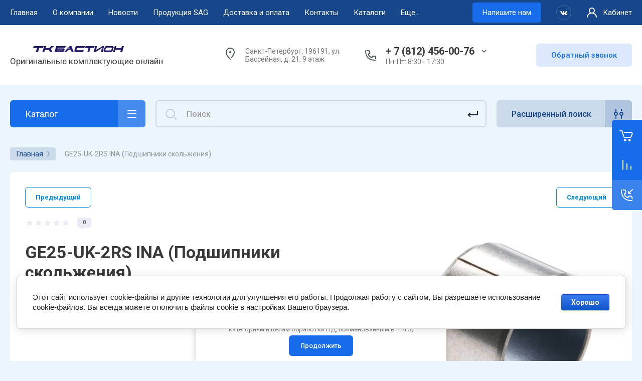

--- FILE ---
content_type: text/html; charset=utf-8
request_url: https://ok-online.ru/magazin/product/93960109
body_size: 47816
content:



			<!DOCTYPE html>
<html data-wf-page="5c3b598191db030be7577d33" data-wf-site="5c18c320997c256f5317756a" lang="ru">
<head>
<meta charset="utf-8">
<meta name="robots" content="all"/>
	<title>GE25-UK-2RS INA (Подшипники скольжения) купить в СПб по выгодной цене от компании ТК Бастион</title>
<!-- assets.top -->
<meta property="og:title" content="Промышленное оборудование оптом по выгодной цене от компании Бастион">
<meta name="twitter:title" content="Промышленное оборудование оптом по выгодной цене от компании Бастион">
<meta property="og:description" content="Мы компания ООО «ТК Бастион». Начиная с 2010 года мы занимаемся продажей промышленных комплектующих и запасных частей на территории России">
<meta name="twitter:description" content="Мы компания ООО «ТК Бастион». Начиная с 2010 года мы занимаемся продажей промышленных комплектующих и запасных частей на территории России">
<meta property="og:image" content="https://ok-online.ru/thumb/2/vnwCnNnOyqesir7L_cRZcA/350r350/d/podshipniki_skolzheniya.jpg">
<meta name="twitter:image" content="https://ok-online.ru/thumb/2/vnwCnNnOyqesir7L_cRZcA/350r350/d/podshipniki_skolzheniya.jpg">
<meta property="og:image:type" content="image/jpeg">
<meta property="og:image:width" content="350">
<meta property="og:image:height" content="350">
<meta property="og:type" content="article">
<meta property="og:url" content="https://ok-online.ru/magazin/product/93960109">
<meta name="twitter:card" content="summary">
<!-- /assets.top -->

	<meta name="description" content="GE25-UK-2RS INA (Подшипники скольжения)  по низкой стоимости. Предлагаем промышленные запчасти и комплектующие с доставкой и гарантией. Наш номер телефона: +7 (812) 777-60-70 или +7 (812) 456-00-76">
<meta content="Webflow" name="generator">
<meta name="SKYPE_TOOLBAR" content="SKYPE_TOOLBAR_PARSER_COMPATIBLE">
<meta name="viewport" content="width=device-width, initial-scale=1.0, maximum-scale=1.0, user-scalable=no">
<meta name="format-detection" content="telephone=no">
<meta http-equiv="x-rim-auto-match" content="none">
<link rel="canonical" href="https://ok-online.ru/magazin/product/93960109">

<link rel="stylesheet" href="/g/libs/jqueryui/datepicker-and-slider/css/jquery-ui.css">
<link rel="stylesheet" href="/g/libs/lightgallery/v1.2.19/lightgallery.css">
<link rel="stylesheet" href="/g/libs/remodal/css/remodal.css">
<link rel="stylesheet" href="/g/libs/remodal/css/remodal-default-theme.css">

<link href="https://fonts.googleapis.com/css?family=Roboto:300,400,500,700,900&amp;subset=cyrillic,cyrillic-ext,latin-ext" rel="stylesheet">

<script src="/g/libs/jquery/1.10.2/jquery.min.js"></script>

	<link rel="stylesheet" href="/g/css/styles_articles_tpl.css">
<meta name="yandex-verification" content="d29081813d629002" />
<link rel='stylesheet' type='text/css' href='/shared/highslide-4.1.13/highslide.min.css'/>
<script type='text/javascript' src='/shared/highslide-4.1.13/highslide-full.packed.js'></script>
<script type='text/javascript'>
hs.graphicsDir = '/shared/highslide-4.1.13/graphics/';
hs.outlineType = null;
hs.showCredits = false;
hs.lang={cssDirection:'ltr',loadingText:'Загрузка...',loadingTitle:'Кликните чтобы отменить',focusTitle:'Нажмите чтобы перенести вперёд',fullExpandTitle:'Увеличить',fullExpandText:'Полноэкранный',previousText:'Предыдущий',previousTitle:'Назад (стрелка влево)',nextText:'Далее',nextTitle:'Далее (стрелка вправо)',moveTitle:'Передвинуть',moveText:'Передвинуть',closeText:'Закрыть',closeTitle:'Закрыть (Esc)',resizeTitle:'Восстановить размер',playText:'Слайд-шоу',playTitle:'Слайд-шоу (пробел)',pauseText:'Пауза',pauseTitle:'Приостановить слайд-шоу (пробел)',number:'Изображение %1/%2',restoreTitle:'Нажмите чтобы посмотреть картинку, используйте мышь для перетаскивания. Используйте клавиши вперёд и назад'};</script>

            <!-- 46b9544ffa2e5e73c3c971fe2ede35a5 -->
            <script src='/shared/s3/js/lang/ru.js'></script>
            <script src='/shared/s3/js/common.min.js'></script>
        <link rel='stylesheet' type='text/css' href='/shared/s3/css/calendar.css' /><link rel="icon" href="/favicon.png" type="image/png">
	<link rel="apple-touch-icon" href="/thumb/2/LWXycLAsrYVHUeczKuvz_w/r/favicon.png">
	<link rel="apple-touch-icon" sizes="57x57" href="/thumb/2/cSiQoKjZkTMIo0ziQoXd3Q/57c57/favicon.png">
	<link rel="apple-touch-icon" sizes="60x60" href="/thumb/2/ADHYAP_QOPaTX7kCwZk1yQ/60c60/favicon.png">
	<link rel="apple-touch-icon" sizes="72x72" href="/thumb/2/NUeGOwT7ccqi0vKCk5c7CQ/72c72/favicon.png">
	<link rel="apple-touch-icon" sizes="76x76" href="/thumb/2/hXphuvuCGMlCNmPwtBK8JQ/76c76/favicon.png">
	<link rel="apple-touch-icon" sizes="114x114" href="/thumb/2/eu_DCr8HaH-4Fl9Q5T1Yug/114c114/favicon.png">
	<link rel="apple-touch-icon" sizes="120x120" href="/thumb/2/3MmgBXK7FEpfGfzqoDIQig/120c120/favicon.png">
	<link rel="apple-touch-icon" sizes="144x144" href="/thumb/2/j9LDtrtN_JRbLahuwp6tEA/144c144/favicon.png">
	<link rel="apple-touch-icon" sizes="152x152" href="/thumb/2/hJpSN6oEQd3e9064W7B_Jg/152c152/favicon.png">
	<link rel="apple-touch-icon" sizes="180x180" href="/thumb/2/f_vyPxiafrQ-f6zkloMaLQ/180c180/favicon.png">
	
	<meta name="msapplication-TileImage" content="/thumb/2/bmMZwZpxmRExzY98ed18Wg/c/favicon.png">
	<meta name="msapplication-square70x70logo" content="/thumb/2/u4ZCgXlIt0M0m6gZuZtRyQ/70c70/favicon.png">
	<meta name="msapplication-square150x150logo" content="/thumb/2/foNNC3kvbPYBac4AKEENng/150c150/favicon.png">
	<meta name="msapplication-wide310x150logo" content="/thumb/2/4xXaTyEaqfQGm4mLgRUUfg/310c150/favicon.png">
	<meta name="msapplication-square310x310logo" content="/thumb/2/rmdEXcb0zBLSx3J7TTuAiw/310c310/favicon.png">

<!--s3_require-->
<link rel="stylesheet" href="/g/basestyle/1.0.1/user/user.css" type="text/css"/>
<link rel="stylesheet" href="/g/basestyle/1.0.1/cookie.message/cookie.message.css" type="text/css"/>
<link rel="stylesheet" href="/g/basestyle/1.0.1/user/user.blue.css" type="text/css"/>
<script type="text/javascript" src="/g/basestyle/1.0.1/user/user.js" async></script>
<link rel="stylesheet" href="/g/s3/lp/lpc.v4/css/styles.css" type="text/css"/>
<link rel="stylesheet" href="/g/s3/lp/cookie.message/__landing_page_content_global.css" type="text/css"/>
<link rel="stylesheet" href="/g/s3/lp/cookie.message/colors_lpc.css" type="text/css"/>
<link rel="stylesheet" href="/g/basestyle/1.0.1/cookie.message/cookie.message.blue.css" type="text/css"/>
<script type="text/javascript" src="/g/basestyle/1.0.1/cookie.message/cookie.message.js" async></script>
<!--/s3_require-->

<!--s3_goal-->
<script src="/g/s3/goal/1.0.0/s3.goal.js"></script>
<script>new s3.Goal({map:{"854908":{"goal_id":"854908","object_id":"7045651","event":"submit","system":"metrika","label":"FormCallback","code":"anketa"},"855108":{"goal_id":"855108","object_id":"7046051","event":"submit","system":"metrika","label":"FormContactus","code":"anketa"},"855308":{"goal_id":"855308","object_id":"7045851","event":"submit","system":"metrika","label":"FormEmailSub","code":"anketa"},"855508":{"goal_id":"855508","object_id":"51589108","event":"submit","system":"metrika","label":"FormContactusMain","code":"anketa"},"855708":{"goal_id":"855708","object_id":"51618508","event":"submit","system":"metrika","label":"FormNalichie","code":"anketa"},"1607102":{"goal_id":"1607102","object_id":"763101","event":"submit","system":"metrika","label":"target","code":"anketa"}}, goals: [], ecommerce:[{"ecommerce":{"detail":{"products":[{"id":"93960109","name":"GE25-UK-2RS INA (Подшипники скольжения)","price":6281,"brand":null,"category":""}]}}}]});</script>
<!--/s3_goal-->

			
		
		
		
			<link rel="stylesheet" type="text/css" href="/g/shop2v2/default/css/theme.less.css">		
			<script type="text/javascript" src="/g/printme.js"></script>
		<script type="text/javascript" src="/g/shop2v2/default/js/tpl.js"></script>
		<script type="text/javascript" src="/g/shop2v2/default/js/baron.min.js"></script>
		
			<script type="text/javascript" src="/g/shop2v2/default/js/shop2.2.js"></script>
		
	<script type="text/javascript">shop2.init({"productRefs": [],"apiHash": {"getPromoProducts":"9a5238a21137487604298d3684dfd252","getSearchMatches":"973bed39242125d00fe6326907939d54","getFolderCustomFields":"6df426231f0e3fbc84633fb24d40d4a4","getProductListItem":"56a580bac2e2a6eb7e6558233284107a","cartAddItem":"7560577d4c9d5e87d21007ffaee19c4e","cartRemoveItem":"cc2e5b7930b59407a3578bb5e4bbae95","cartUpdate":"ba502512c1798978a30451854a9f4380","cartRemoveCoupon":"b4cb7e5ad8697deb463180c4bb94fdf8","cartAddCoupon":"b21f800cb14f4f34758cb5f1ed81d442","deliveryCalc":"8276c0994d75edf7a6ae9d2dbaa3bdcb","printOrder":"e1c52101500b40953a8bd2d62fdb7dbd","cancelOrder":"e4d963c5d556a4335cb3f16ddceb6732","cancelOrderNotify":"8ea61683471d4f6bab83bdea4f94b23b","repeatOrder":"8fe82f2b5192f077dcbcce7a99954f9a","paymentMethods":"e32c241f16f6b74bc0f38db7ccb8ea8f","compare":"f9b4b6f262e1943b477a06ee99587044"},"hash": null,"verId": 2675976,"mode": "product","step": "","uri": "/magazin","IMAGES_DIR": "/d/","my": {"gr_new_contats_popup":true,"gr_slider_corrections":true,"show_sections":false,"lazy_load_subpages":false,"price_fa_rouble":true,"buy_alias":"\u0412 \u043a\u043e\u0440\u0437\u0438\u043d\u0443","buy_mod":true,"buy_kind":true,"on_shop2_btn":true,"hide_article":true,"gr_selected_theme":6},"shop2_cart_order_payments": 1,"cf_margin_price_enabled": 0,"maps_yandex_key":"","maps_google_key":""});shop2.delivery.deligate = true;</script>
<style type="text/css">.product-item-thumb {width: 400px;}.product-item-thumb .product-image, .product-item-simple .product-image {height: 400px;width: 400px;}.product-item-thumb .product-amount .amount-title {width: 304px;}.product-item-thumb .product-price {width: 350px;}.shop2-product .product-side-l {width: 250px;}.shop2-product .product-image {height: 250px;width: 250px;}.shop2-product .product-thumbnails li {width: 73px;height: 73px;}</style>


<!-- Custom js -->
<script src="/g/libs/timer/js/timer.js" charset="utf-8"></script>
<script src="/g/libs/jquery-match-height/0.7.2/jquery.matchHeight.min.js" charset="utf-8"></script>
<script src="/g/libs/jquery-responsive-tabs/1.6.3/jquery.responsiveTabs.min.js" charset="utf-8"></script>
<script src="/g/libs/lightgallery/v1.2.19/lightgallery.js" charset="utf-8"></script>
<script src="/g/libs/jquery-slick/1.6.0/slick.min.js" charset="utf-8"></script>
<script src="/g/libs/remodal/js/remodal.js" charset="utf-8"></script>
<script src="/g/libs/flexmenu/1.4.2/flexmenu.min.js"></script>

<script src="/g/templates/shop2/2.79.2/js/animit.js"></script>
<script src="/g/templates/shop2/2.79.2/js/waslide.js"></script>
<!-- Custom js -->

<link rel="stylesheet" href="/g/libs/jquery-popover/0.0.4/jquery.popover.css">
<script src="/g/libs/jquery-popover/0.0.4/jquery.popover.js"></script>


<!-- [if lt IE 9]>
<script src="https://cdnjs.cloudflare.com/ajax/libs/html5shiv/3.7.3/html5shiv.min.js" type="text/javascript"></script>
<![endif] -->

		    <link rel="stylesheet" href="/g/templates/shop2/2.101.2/themes/theme15/theme.scss.css">
	
<!-- webflow -->

	<script type="text/javascript">
	    !function(o,c){var n=c.documentElement,t=" w-mod-";n.className+=t+"js",("ontouchstart"in o||o.DocumentTouch&&c instanceof DocumentTouch)&&(n.className+=t+"touch")}(window,document);
	</script>

<!-- webflow -->

	
	<link rel="stylesheet" href="/g/templates/shop2/2.101.2/video-surveillance/css/corrections.css">



<link rel="stylesheet" href="/t/v14272/images/site.addons.scss.css">
<link rel="stylesheet" href="/t/v14272/images/site.addons2.scss.css">
</head>

<body class="body site slider_corrections">
			
			
			<style>
				.quick-view-trigger {display: none !important;}
			</style>
		
		
<div class="site__wrapper">
	
					
				
	<div class="burger-block">
		<div class="burger-block__section">
			<div class="burger-close">&nbsp;</div>
			<div class="burger-block__menu">Меню</div>
			<div class="burger-cabinet">
				<a href="#login-form" class="top-pannel_cabinet left-pannel w-nav-link w--nav-link-open">Кабинет</a>
			</div>
			<div class="burger-folders">
				<div class="burger-title cat-title-text">Каталог</div>
				<div class="burger-folders__body">
					<ul class="burger-folders__list menu-default">
											         					         					         					         					    					         					              					              					                   <li class="firstlevel sublevel">
					                   				                        		<a class="cat-item_link hasArrow has_icon_item" href="/magazin/folder/293332908">
				                                					                                
					                                						                                		<span class="cat-item__pic">
					                                			<svg xmlns="http://www.w3.org/2000/svg" width="64" height="64" viewBox="0 0 64 64"><defs><style>.a{fill-rule:evenodd}</style></defs><title>check_full</title><path class="a" d="M18.232 31.455a2.5 2.5 0 0 1 3.536-3.536l8.482 8.483 15.108-15.107a2.5 2.5 0 0 1 3.535 3.535L32.018 41.705a2.5 2.5 0 0 1-3.536 0z"/></svg>

					                                		</span>
					                                							                                						                                	
				                                				                                <span class="cat-item__title">Подшипники</span>
				                            </a>
			                            					                   	
					              					         					         					         					         					    					         					              					                   					                        <ul>
					                            <li class="parentItem"><a href="/magazin/folder/293332908"><span>Подшипники</span></a></li>
					                    						              					              					                   <li class=""><a href="/magazin/folder/293333508"><span>Игольчатые подшипники</span></a>
					              					         					         					         					         					    					         					              					                   					                        </li>
					                        					                   					              					              					                   <li class=""><a href="/magazin/folder/293333708"><span>Радиальные шариковые подшипники</span></a>
					              					         					         					         					         					    					         					              					                   					                        </li>
					                        					                   					              					              					                   <li class=""><a href="/magazin/folder/293333908"><span>Сферические роликовые подшипники</span></a>
					              					         					         					         					         					    					         					              					                   					                        </li>
					                        					                   					              					              					                   <li class=""><a href="/magazin/folder/293334108"><span>Радиальные роликовые подшипники</span></a>
					              					         					         					         					         					    					         					              					                   					                        </li>
					                        					                   					              					              					                   <li class=""><a href="/magazin/folder/293334308"><span>Подшипники с четырехточечным контактом</span></a>
					              					         					         					         					         					    					         					              					                   					                        </li>
					                        					                   					              					              					                   <li class=""><a href="/magazin/folder/293334508"><span>Закрепляемые подшипники</span></a>
					              					         					         					         					         					    					         					              					                   					                        </li>
					                        					                   					              					              					                   <li class=""><a href="/magazin/folder/293334708"><span>Самоустанавливающиеся шариковые подшипники</span></a>
					              					         					         					         					         					    					         					              					                   					                        </li>
					                        					                   					              					              					                   <li class=""><a href="/magazin/folder/15407509"><span>Конические роликовые подшипники</span></a>
					              					         					         					         					         					    					         					              					                   					                        </li>
					                        					                   					              					              					                   <li class=""><a href="/magazin/folder/15723709"><span>Радиально-упорные  шариковые подшипники</span></a>
					              					         					         					         					         					    					         					              					                   					                        </li>
					                        					                   					              					              					                   <li class=""><a href="/magazin/folder/upornye-rolikopodshipniki"><span>Упорные роликоподшипники</span></a>
					              					         					         					         					         					    					         					              					                   					                        </li>
					                        					                   					              					              					                   <li class=""><a href="/magazin/folder/radialnye-sharnirnye-podshipniki"><span>Радиальные шарнирные подшипники</span></a>
					              					         					         					         					         					    					         					              					                   					                        </li>
					                        					                   					              					              					                   <li class=""><a href="/magazin/folder/podshipniki-skolzheniya-1"><span>Подшипники скольжения</span></a>
					              					         					         					         					         					    					         					              					                   					                        </li>
					                        					                   					              					              					                   <li class=""><a href="/magazin/folder/kombinirovannye-podshipniki"><span>Комбинированные подшипники</span></a>
					              					         					         					         					         					    					         					              					                   					                        </li>
					                        					                   					              					              					                   <li class=""><a href="/magazin/folder/korpusa-dlya-podshipnikov"><span>Корпуса для подшипников</span></a>
					              					         					         					         					         					    					         					              					                   					                        </li>
					                        					                   					              					              					                   <li class="sublevel"><a class="hasArrow" href="/magazin/folder/podshipnikovye-uzly"><span>Подшипниковые узлы</span></a>
					              					         					         					         					         					    					         					              					                   					                        <ul>
					                            <li class="parentItem"><a href="/magazin/folder/podshipnikovye-uzly"><span>Подшипниковые узлы</span></a></li>
					                    						              					              					                   <li class=""><a href="/magazin/folder/upornye-kolca"><span>Упорные кольца</span></a>
					              					         					         					         					         					    					         					              					                   					                        </li>
					                        					                   					              					              					                   <li class=""><a href="/magazin/folder/labirintnye-uplotneniya"><span>Лабиринтные уплотнения</span></a>
					              					         					         					         					         					    					         					              					                   					                        </li>
					                        					                   					              					              					                   <li class=""><a href="/magazin/folder/torcevye-kryshki"><span>Торцевые крышки</span></a>
					              					         					         					         					         					    					         					              					                   					                        </li>
					                        					                             </ul></li>
					                        					                             </ul></li>
					                        					                   					              					              					                   <li class="firstlevel sublevel">
					                   				                        		<a class="cat-item_link hasArrow has_icon_item" href="/magazin/folder/instrumenty">
				                                					                                
					                                						                                		<span class="cat-item__pic">
					                                			<svg xmlns="http://www.w3.org/2000/svg" width="64" height="64" viewBox="0 0 64 64"><defs><style>.a{fill-rule:evenodd}</style></defs><title>check_full</title><path class="a" d="M18.232 31.455a2.5 2.5 0 0 1 3.536-3.536l8.482 8.483 15.108-15.107a2.5 2.5 0 0 1 3.535 3.535L32.018 41.705a2.5 2.5 0 0 1-3.536 0z"/></svg>

					                                		</span>
					                                							                                						                                	
				                                				                                <span class="cat-item__title">Инструменты</span>
				                            </a>
			                            					                   	
					              					         					         					         					         					    					         					              					                   					                        <ul>
					                            <li class="parentItem"><a href="/magazin/folder/instrumenty"><span>Инструменты</span></a></li>
					                    						              					              					                   <li class="sublevel"><a class="hasArrow" href="/magazin/folder/mehanicheskie-instrumenty"><span>Механические инструменты</span></a>
					              					         					         					         					         					    					         					              					                   					                        <ul>
					                            <li class="parentItem"><a href="/magazin/folder/mehanicheskie-instrumenty"><span>Механические инструменты</span></a></li>
					                    						              					              					                   <li class=""><a href="/magazin/folder/komplekty-montazhnyh-instrumentov"><span>Комплекты монтажных инструментов</span></a>
					              					         					         					         					         					    					         					              					                   					                        </li>
					                        					                   					              					              					                   <li class="sublevel"><a class="hasArrow" href="/magazin/folder/gaechnye-klyuchi"><span>Гаечные ключи</span></a>
					              					         					         					         					         					    					         					              					                   					                        <ul>
					                            <li class="parentItem"><a href="/magazin/folder/gaechnye-klyuchi"><span>Гаечные ключи</span></a></li>
					                    						              					              					                   <li class=""><a href="/magazin/folder/prinadlezhnosti-dlya-gaechnyh-klyuchej"><span>Принадлежности для гаечных ключей</span></a>
					              					         					         					         					         					    					         					              					                   					                        </li>
					                        					                             </ul></li>
					                        					                   					              					              					                   <li class=""><a href="/magazin/folder/molotki"><span>Молотки</span></a>
					              					         					         					         					         					    					         					              					                   					                        </li>
					                        					                   					              					              					                   <li class=""><a href="/magazin/folder/indikatory"><span>Индикаторы</span></a>
					              					         					         					         					         					    					         					              					                   					                        </li>
					                        					                             </ul></li>
					                        					                   					              					              					                   <li class="sublevel"><a class="hasArrow" href="/magazin/folder/gidravlicheskie-instrumenty"><span>Гидравлические инструменты</span></a>
					              					         					         					         					         					    					         					              					                   					                        <ul>
					                            <li class="parentItem"><a href="/magazin/folder/gidravlicheskie-instrumenty"><span>Гидравлические инструменты</span></a></li>
					                    						              					              					                   <li class="sublevel"><a class="hasArrow" href="/magazin/folder/gajki"><span>Гайки</span></a>
					              					         					         					         					         					    					         					              					                   					                        <ul>
					                            <li class="parentItem"><a href="/magazin/folder/gajki"><span>Гайки</span></a></li>
					                    						              					              					                   <li class=""><a href="/magazin/folder/uplotneniya"><span>Уплотнения</span></a>
					              					         					         					         					         					    					         					              					                   					                        </li>
					                        					                             </ul></li>
					                        					                   					              					              					                   <li class="sublevel"><a class="hasArrow" href="/magazin/folder/komplekty-ruchnyh-nasosov"><span>Комплекты ручных насосов</span></a>
					              					         					         					         					         					    					         					              					                   					                        <ul>
					                            <li class="parentItem"><a href="/magazin/folder/komplekty-ruchnyh-nasosov"><span>Комплекты ручных насосов</span></a></li>
					                    						              					              					                   <li class=""><a href="/magazin/folder/manometry"><span>Манометры</span></a>
					              					         					         					         					         					    					         					              					                   					                        </li>
					                        					                   					              					              					                   <li class=""><a href="/magazin/folder/shlangi"><span>Шланги</span></a>
					              					         					         					         					         					    					         					              					                   					                        </li>
					                        					                   					              					              					                   <li class=""><a href="/magazin/folder/shtekernye-raz-emy"><span>Штекерные разъемы</span></a>
					              					         					         					         					         					    					         					              					                   					                        </li>
					                        					                   					              					              					                   <li class=""><a href="/magazin/folder/remkomplekty"><span>Ремкомплекты</span></a>
					              					         					         					         					         					    					         					              					                   					                        </li>
					                        					                             </ul></li>
					                        					                   					              					              					                   <li class="sublevel"><a class="hasArrow" href="/magazin/folder/soedinitelnye-elementy-i-prinadlezhnosti"><span>Соединительные элементы и принадлежности</span></a>
					              					         					         					         					         					    					         					              					                   					                        <ul>
					                            <li class="parentItem"><a href="/magazin/folder/soedinitelnye-elementy-i-prinadlezhnosti"><span>Соединительные элементы и принадлежности</span></a></li>
					                    						              					              					                   <li class=""><a href="/magazin/folder/prostavochnye-segmenty"><span>Проставочные сегменты</span></a>
					              					         					         					         					         					    					         					              					                   					                        </li>
					                        					                   					              					              					                   <li class=""><a href="/magazin/folder/shtucery"><span>Штуцеры</span></a>
					              					         					         					         					         					    					         					              					                   					                        </li>
					                        					                   					              					              					                   <li class=""><a href="/magazin/folder/perehodniki"><span>Переходники</span></a>
					              					         					         					         					         					    					         					              					                   					                        </li>
					                        					                             </ul></li>
					                        					                             </ul></li>
					                        					                   					              					              					                   <li class="sublevel"><a class="hasArrow" href="/magazin/folder/termoinstrumenty"><span>Термоинструменты</span></a>
					              					         					         					         					         					    					         					              					                   					                        <ul>
					                            <li class="parentItem"><a href="/magazin/folder/termoinstrumenty"><span>Термоинструменты</span></a></li>
					                    						              					              					                   <li class="sublevel"><a class="hasArrow" href="/magazin/folder/indukcionnye-nagrevateli"><span>Индукционные нагреватели</span></a>
					              					         					         					         					         					    					         					              					                   					                        <ul>
					                            <li class="parentItem"><a href="/magazin/folder/indukcionnye-nagrevateli"><span>Индукционные нагреватели</span></a></li>
					                    						              					              					                   <li class=""><a href="/magazin/folder/prinadlezhnosti-dlya-nagrevatelej"><span>Принадлежности для нагревателей</span></a>
					              					         					         					         					         					    					         					              					                   					                        </li>
					                        					                             </ul></li>
					                        					                   					              					              					                   <li class=""><a href="/magazin/folder/opornye-planki"><span>Опорные планки</span></a>
					              					         					         					         					         					    					         					              					                   					                        </li>
					                        					                             </ul></li>
					                        					                   					              					              					                   <li class="sublevel"><a class="hasArrow" href="/magazin/folder/s-emniki"><span>Съемники</span></a>
					              					         					         					         					         					    					         					              					                   					                        <ul>
					                            <li class="parentItem"><a href="/magazin/folder/s-emniki"><span>Съемники</span></a></li>
					                    						              					              					                   <li class=""><a href="/magazin/folder/s-emnye-plastiny"><span>Съемные пластины</span></a>
					              					         					         					         					         					    					         					              					                   					                        </li>
					                        					                             </ul></li>
					                        					                   					              					              					                   <li class="sublevel"><a class="hasArrow" href="/magazin/folder/pribory-dlya-vyverki"><span>Приборы для выверки</span></a>
					              					         					         					         					         					    					         					              					                   					                        <ul>
					                            <li class="parentItem"><a href="/magazin/folder/pribory-dlya-vyverki"><span>Приборы для выверки</span></a></li>
					                    						              					              					                   <li class=""><a href="/magazin/folder/plastiny-shablony"><span>Пластины-шаблоны</span></a>
					              					         					         					         					         					    					         					              					                   					                        </li>
					                        					                             </ul></li>
					                        					                   					              					              					                   <li class="sublevel"><a class="hasArrow" href="/magazin/folder/pribory-dlya-izmerenij"><span>Приборы для измерений</span></a>
					              					         					         					         					         					    					         					              					                   					                        <ul>
					                            <li class="parentItem"><a href="/magazin/folder/pribory-dlya-izmerenij"><span>Приборы для измерений</span></a></li>
					                    						              					              					                   <li class=""><a href="/magazin/folder/shchupy"><span>Щупы</span></a>
					              					         					         					         					         					    					         					              					                   					                        </li>
					                        					                             </ul></li>
					                        					                   					              					              					                   <li class=""><a href="/magazin/folder/transportirovochnye-instrumenty"><span>Транспортировочные инструменты</span></a>
					              					         					         					         					         					    					         					              					                   					                        </li>
					                        					                             </ul></li>
					                        					                   					              					              					                   <li class="firstlevel sublevel">
					                   				                        		<a class="cat-item_link hasArrow has_icon_item" href="/magazin/folder/smazochnye-materialy">
				                                					                                
					                                						                                		<span class="cat-item__pic">
					                                			<svg xmlns="http://www.w3.org/2000/svg" width="64" height="64" viewBox="0 0 64 64"><defs><style>.a{fill-rule:evenodd}</style></defs><title>check_full</title><path class="a" d="M18.232 31.455a2.5 2.5 0 0 1 3.536-3.536l8.482 8.483 15.108-15.107a2.5 2.5 0 0 1 3.535 3.535L32.018 41.705a2.5 2.5 0 0 1-3.536 0z"/></svg>

					                                		</span>
					                                							                                						                                	
				                                				                                <span class="cat-item__title">Смазочные материалы</span>
				                            </a>
			                            					                   	
					              					         					         					         					         					    					         					              					                   					                        <ul>
					                            <li class="parentItem"><a href="/magazin/folder/smazochnye-materialy"><span>Смазочные материалы</span></a></li>
					                    						              					              					                   <li class="sublevel"><a class="hasArrow" href="/magazin/folder/sistemy-smazki"><span>Системы смазки</span></a>
					              					         					         					         					         					    					         					              					                   					                        <ul>
					                            <li class="parentItem"><a href="/magazin/folder/sistemy-smazki"><span>Системы смазки</span></a></li>
					                    						              					              					                   <li class="sublevel"><a class="hasArrow" href="/magazin/folder/dopolnitelnye-prinadlezhnosti"><span>Дополнительные принадлежности</span></a>
					              					         					         					         					         					    					         					              					                   					                        <ul>
					                            <li class="parentItem"><a href="/magazin/folder/dopolnitelnye-prinadlezhnosti"><span>Дополнительные принадлежности</span></a></li>
					                    						              					              					                   <li class=""><a href="/magazin/folder/smazochnye-kartridzhi"><span>Смазочные картриджи</span></a>
					              					         					         					         					         					    					         					              					                   					                        </li>
					                        					                   					              					              					                   <li class=""><a href="/magazin/folder/soedinitelnye-elementy"><span>Соединительные элементы</span></a>
					              					         					         					         					         					    					         					              					                   					                        </li>
					                        					                             </ul></li>
					                        					                             </ul></li>
					                        					                   					              					              					                   <li class=""><a href="/magazin/folder/shtucery-dlya-shlanga"><span>Штуцеры для шланга</span></a>
					              					         					         					         					         					    					         					              					                   					                        </li>
					                        					                   					              					              					                   <li class="sublevel"><a class="hasArrow" href="/magazin/folder/shpricy-dlya-smazki"><span>Шприцы для смазки</span></a>
					              					         					         					         					         					    					         					              					                   					                        <ul>
					                            <li class="parentItem"><a href="/magazin/folder/shpricy-dlya-smazki"><span>Шприцы для смазки</span></a></li>
					                    						              					              					                   <li class=""><a href="/magazin/folder/bronirovannye-shlangi"><span>Бронированные шланги</span></a>
					              					         					         					         					         					    					         					              					                   					                        </li>
					                        					                             </ul></li>
					                        					                   					              					              					                   <li class="sublevel"><a class="hasArrow" href="/magazin/folder/nasosy-bochechnye"><span>Насосы бочечные</span></a>
					              					         					         					         					         					    					         					              					                   					                        <ul>
					                            <li class="parentItem"><a href="/magazin/folder/nasosy-bochechnye"><span>Насосы бочечные</span></a></li>
					                    						              					              					                   <li class=""><a href="/magazin/folder/prinadlezhnosti-dlya-bochechnyh-nasosov"><span>Принадлежности для бочечных насосов</span></a>
					              					         					         					         					         					    					         					              					                   					                        </li>
					                        					                             </ul></li>
					                        					                   					              					              					                   <li class=""><a href="/magazin/folder/smazki-bastion"><span>Смазки Бастион</span></a>
					              					         					         					         					         					    					         					              					                   					                        </li>
					                        					                             </ul></li>
					                        					                   					              					              					                   <li class="firstlevel sublevel">
					                   				                        		<a class="cat-item_link hasArrow has_icon_item" href="/magazin/folder/sistemy-linejnogo-peremeshcheniya">
				                                					                                
					                                						                                		<span class="cat-item__pic">
					                                			<svg xmlns="http://www.w3.org/2000/svg" width="64" height="64" viewBox="0 0 64 64"><defs><style>.a{fill-rule:evenodd}</style></defs><title>check_full</title><path class="a" d="M18.232 31.455a2.5 2.5 0 0 1 3.536-3.536l8.482 8.483 15.108-15.107a2.5 2.5 0 0 1 3.535 3.535L32.018 41.705a2.5 2.5 0 0 1-3.536 0z"/></svg>

					                                		</span>
					                                							                                						                                	
				                                				                                <span class="cat-item__title">Системы линейного перемещения</span>
				                            </a>
			                            					                   	
					              					         					         					         					         					    					         					              					                   					                        <ul>
					                            <li class="parentItem"><a href="/magazin/folder/sistemy-linejnogo-peremeshcheniya"><span>Системы линейного перемещения</span></a></li>
					                    						              					              					                   <li class=""><a href="/magazin/folder/karetki"><span>Каретки</span></a>
					              					         					         					         					         					    					         					              					                   					                        </li>
					                        					                   					              					              					                   <li class=""><a href="/magazin/folder/linejnye-napravlyayushchie"><span>Линейные направляющие</span></a>
					              					         					         					         					         					    					         					              					                   					                        </li>
					                        					                   					              					              					                   <li class="sublevel"><a class="hasArrow" href="/magazin/folder/linejnye-podshipniki"><span>Линейные подшипники</span></a>
					              					         					         					         					         					    					         					              					                   					                        <ul>
					                            <li class="parentItem"><a href="/magazin/folder/linejnye-podshipniki"><span>Линейные подшипники</span></a></li>
					                    						              					              					                   <li class=""><a href="/magazin/folder/prinadlezhnosti"><span>Принадлежности</span></a>
					              					         					         					         					         					    					         					              					                   					                        </li>
					                        					                             </ul></li>
					                        					                             </ul></li>
					                        					                   					              					              					                   <li class="firstlevel">
					                   				                        		<a class="cat-item_link has_icon_item" href="/magazin/folder/zvezdochki">
				                                					                                
					                                						                                		<span class="cat-item__pic">
					                                			<svg xmlns="http://www.w3.org/2000/svg" width="64" height="64" viewBox="0 0 64 64"><defs><style>.a{fill-rule:evenodd}</style></defs><title>check_full</title><path class="a" d="M18.232 31.455a2.5 2.5 0 0 1 3.536-3.536l8.482 8.483 15.108-15.107a2.5 2.5 0 0 1 3.535 3.535L32.018 41.705a2.5 2.5 0 0 1-3.536 0z"/></svg>

					                                		</span>
					                                							                                						                                	
				                                				                                <span class="cat-item__title">Звездочки</span>
				                            </a>
			                            					                   	
					              					         					         					         					         					    					         					              					                   					                        </li>
					                        					                   					              					              					                   <li class="firstlevel">
					                   				                        		<a class="cat-item_link has_icon_item" href="/magazin/folder/nasosy-solenoidnye">
				                                					                                
					                                						                                		<span class="cat-item__pic">
					                                			<svg xmlns="http://www.w3.org/2000/svg" width="64" height="64" viewBox="0 0 64 64"><defs><style>.a{fill-rule:evenodd}</style></defs><title>check_full</title><path class="a" d="M18.232 31.455a2.5 2.5 0 0 1 3.536-3.536l8.482 8.483 15.108-15.107a2.5 2.5 0 0 1 3.535 3.535L32.018 41.705a2.5 2.5 0 0 1-3.536 0z"/></svg>

					                                		</span>
					                                							                                						                                	
				                                				                                <span class="cat-item__title">Насосы соленоидные</span>
				                            </a>
			                            					                   	
					              					         					         					         					         					    					         					              					                   					                        </li>
					                        					                   					              					              					                   <li class="firstlevel sublevel">
					                   				                        		<a class="cat-item_link hasArrow has_icon_item" href="/magazin/folder/obgonnye-mufty">
				                                					                                
					                                						                                		<span class="cat-item__pic">
					                                			<svg xmlns="http://www.w3.org/2000/svg" width="64" height="64" viewBox="0 0 64 64"><defs><style>.a{fill-rule:evenodd}</style></defs><title>check_full</title><path class="a" d="M18.232 31.455a2.5 2.5 0 0 1 3.536-3.536l8.482 8.483 15.108-15.107a2.5 2.5 0 0 1 3.535 3.535L32.018 41.705a2.5 2.5 0 0 1-3.536 0z"/></svg>

					                                		</span>
					                                							                                						                                	
				                                				                                <span class="cat-item__title">Обгонные муфты</span>
				                            </a>
			                            					                   	
					              					         					         					         					         					    					         					              					                   					                        <ul>
					                            <li class="parentItem"><a href="/magazin/folder/obgonnye-mufty"><span>Обгонные муфты</span></a></li>
					                    						              					              					                   <li class="sublevel"><a class="hasArrow" href="/magazin/folder/obgonnye-mufty-ringspann"><span>Обгонные муфты Ringspann</span></a>
					              					         					         					         					         					    					         					              					                   					                        <ul>
					                            <li class="parentItem"><a href="/magazin/folder/obgonnye-mufty-ringspann"><span>Обгонные муфты Ringspann</span></a></li>
					                    						              					              					                   <li class=""><a href="/magazin/folder/blokiratory-obratnogo-hoda"><span>Блокираторы обратного хода</span></a>
					              					         					         					         					         					    					         					              					                   					                        </li>
					                        					                   					              					              					                   <li class=""><a href="/magazin/folder/korpusa-svobodnogo-hoda"><span>Корпуса свободного хода</span></a>
					              					         					         					         					         					    					         					              					                   					                        </li>
					                        					                   					              					              					                   <li class=""><a href="/magazin/folder/separatory"><span>Сепараторы</span></a>
					              					         					         					         					         					    					         					              					                   					                        </li>
					                        					                             </ul></li>
					                        					                             </ul></li>
					                        					                   					              					              					                   <li class="firstlevel">
					                   				                        		<a class="cat-item_link has_icon_item" href="/magazin/folder/roliki-natyazhiteli-remnya">
				                                					                                
					                                						                                		<span class="cat-item__pic">
					                                			<svg xmlns="http://www.w3.org/2000/svg" width="64" height="64" viewBox="0 0 64 64"><defs><style>.a{fill-rule:evenodd}</style></defs><title>check_full</title><path class="a" d="M18.232 31.455a2.5 2.5 0 0 1 3.536-3.536l8.482 8.483 15.108-15.107a2.5 2.5 0 0 1 3.535 3.535L32.018 41.705a2.5 2.5 0 0 1-3.536 0z"/></svg>

					                                		</span>
					                                							                                						                                	
				                                				                                <span class="cat-item__title">Ролики-натяжители ремня</span>
				                            </a>
			                            					                   	
					              					         					         					         					         					    					         					              					                   					                        </li>
					                        					                   					              					              					                   <li class="firstlevel">
					                   				                        		<a class="cat-item_link has_icon_item" href="/magazin/folder/opornye-roliki">
				                                					                                
					                                						                                		<span class="cat-item__pic">
					                                			<svg xmlns="http://www.w3.org/2000/svg" width="64" height="64" viewBox="0 0 64 64"><defs><style>.a{fill-rule:evenodd}</style></defs><title>check_full</title><path class="a" d="M18.232 31.455a2.5 2.5 0 0 1 3.536-3.536l8.482 8.483 15.108-15.107a2.5 2.5 0 0 1 3.535 3.535L32.018 41.705a2.5 2.5 0 0 1-3.536 0z"/></svg>

					                                		</span>
					                                							                                						                                	
				                                				                                <span class="cat-item__title">Опорные ролики</span>
				                            </a>
			                            					                   	
					              					         					         					         					         					    					         					              					                   					                        </li>
					                        					                   					              					              					                   <li class="firstlevel sublevel">
					                   				                        		<a class="cat-item_link hasArrow has_icon_item" href="/magazin/folder/vtulki">
				                                					                                
					                                						                                		<span class="cat-item__pic">
					                                			<svg xmlns="http://www.w3.org/2000/svg" width="64" height="64" viewBox="0 0 64 64"><defs><style>.a{fill-rule:evenodd}</style></defs><title>check_full</title><path class="a" d="M18.232 31.455a2.5 2.5 0 0 1 3.536-3.536l8.482 8.483 15.108-15.107a2.5 2.5 0 0 1 3.535 3.535L32.018 41.705a2.5 2.5 0 0 1-3.536 0z"/></svg>

					                                		</span>
					                                							                                						                                	
				                                				                                <span class="cat-item__title">Втулки</span>
				                            </a>
			                            					                   	
					              					         					         					         					         					    					         					              					                   					                        <ul>
					                            <li class="parentItem"><a href="/magazin/folder/vtulki"><span>Втулки</span></a></li>
					                    						              					              					                   <li class=""><a href="/magazin/folder/styazhnye-vtulki"><span>Стяжные втулки</span></a>
					              					         					         					         					         					    					         					              					                   					                        </li>
					                        					                   					              					              					                   <li class=""><a href="/magazin/folder/zakrepitelnye-vtulki"><span>Закрепительные втулки</span></a>
					              					         					         					         					         					    					         					              					                   					                        </li>
					                        					                   					              					              					                   <li class=""><a href="/magazin/folder/gladkie-vtulki"><span>Гладкие втулки</span></a>
					              					         					         					         					         					    					         					              					                   					                        </li>
					                        					                   					              					              					                   <li class=""><a href="/magazin/folder/vtulki-s-burtikom"><span>Втулки с буртиком</span></a>
					              					         					         					         					         					    					         					              					                   					                        </li>
					                        					                             </ul></li>
					                        					                   					              					              					                   <li class="firstlevel">
					                   				                        		<a class="cat-item_link has_icon_item" href="/magazin/folder/manzhetnye-uplotneniya">
				                                					                                
					                                						                                		<span class="cat-item__pic">
					                                			<svg xmlns="http://www.w3.org/2000/svg" width="64" height="64" viewBox="0 0 64 64"><defs><style>.a{fill-rule:evenodd}</style></defs><title>check_full</title><path class="a" d="M18.232 31.455a2.5 2.5 0 0 1 3.536-3.536l8.482 8.483 15.108-15.107a2.5 2.5 0 0 1 3.535 3.535L32.018 41.705a2.5 2.5 0 0 1-3.536 0z"/></svg>

					                                		</span>
					                                							                                						                                	
				                                				                                <span class="cat-item__title">Манжетные уплотнения</span>
				                            </a>
			                            					                   	
					              					         					         					         					         					    					         					              					                   					                        </li>
					                        					                   					              					              					                   <li class="firstlevel">
					                   				                        		<a class="cat-item_link has_icon_item" href="/magazin/folder/sharnirnye-nakonechniki">
				                                					                                
					                                						                                		<span class="cat-item__pic">
					                                			<svg xmlns="http://www.w3.org/2000/svg" width="64" height="64" viewBox="0 0 64 64"><defs><style>.a{fill-rule:evenodd}</style></defs><title>check_full</title><path class="a" d="M18.232 31.455a2.5 2.5 0 0 1 3.536-3.536l8.482 8.483 15.108-15.107a2.5 2.5 0 0 1 3.535 3.535L32.018 41.705a2.5 2.5 0 0 1-3.536 0z"/></svg>

					                                		</span>
					                                							                                						                                	
				                                				                                <span class="cat-item__title">Шарнирные наконечники</span>
				                            </a>
			                            					                   	
					              					         					         					         					         					    					         					              					                   					                        </li>
					                        					                   					              					              					                   <li class="firstlevel sublevel">
					                   				                        		<a class="cat-item_link hasArrow has_icon_item" href="/magazin/folder/mufty">
				                                					                                
					                                						                                		<span class="cat-item__pic">
					                                			<svg xmlns="http://www.w3.org/2000/svg" width="64" height="64" viewBox="0 0 64 64"><defs><style>.a{fill-rule:evenodd}</style></defs><title>check_full</title><path class="a" d="M18.232 31.455a2.5 2.5 0 0 1 3.536-3.536l8.482 8.483 15.108-15.107a2.5 2.5 0 0 1 3.535 3.535L32.018 41.705a2.5 2.5 0 0 1-3.536 0z"/></svg>

					                                		</span>
					                                							                                						                                	
				                                				                                <span class="cat-item__title">Муфты</span>
				                            </a>
			                            					                   	
					              					         					         					         					         					    					         					              					                   					                        <ul>
					                            <li class="parentItem"><a href="/magazin/folder/mufty"><span>Муфты</span></a></li>
					                    						              					              					                   <li class=""><a href="/magazin/folder/mnogodiskovye-i-odnodiskovye-mufty-escodisc"><span>Многодисковые и однодисковые муфты Escodisc</span></a>
					              					         					         					         					         					    					         					              					                   					                        </li>
					                        					                   					              					              					                   <li class=""><a href="/magazin/folder/uprugie-zubchatye-mufty-escogear"><span>Упругие зубчатые муфты Escogear</span></a>
					              					         					         					         					         					    					         					              					                   					                        </li>
					                        					                             </ul></li>
					                        					                   					              					              					                   <li class="firstlevel sublevel">
					                   				                        		<a class="cat-item_link hasArrow has_icon_item" href="/magazin/folder/kabelenesushchie-sistemy">
				                                					                                
					                                						                                		<span class="cat-item__pic">
					                                			<svg xmlns="http://www.w3.org/2000/svg" width="64" height="64" viewBox="0 0 64 64"><defs><style>.a{fill-rule:evenodd}</style></defs><title>check_full</title><path class="a" d="M18.232 31.455a2.5 2.5 0 0 1 3.536-3.536l8.482 8.483 15.108-15.107a2.5 2.5 0 0 1 3.535 3.535L32.018 41.705a2.5 2.5 0 0 1-3.536 0z"/></svg>

					                                		</span>
					                                							                                						                                	
				                                				                                <span class="cat-item__title">Кабеленесущие системы</span>
				                            </a>
			                            					                   	
					              					         					         					         					         					    					         					              					                   					                        <ul>
					                            <li class="parentItem"><a href="/magazin/folder/kabelenesushchie-sistemy"><span>Кабеленесущие системы</span></a></li>
					                    						              					              					                   <li class=""><a href="/magazin/folder/sistemy-basic-line-basic-line-plus"><span>Системы BASIC-LINE/BASIC-LINE PLUS</span></a>
					              					         					         					         					         					    					         					              					                   					                        </li>
					                        					                   					              					              					                   <li class=""><a href="/magazin/folder/sistemy-vario-line"><span>Системы VARIO-LINE</span></a>
					              					         					         					         					         					    					         					              					                   					                        </li>
					                        					                   					              					              					                   <li class=""><a href="/magazin/folder/sistemy-tube"><span>Системы TUBE</span></a>
					              					         					         					         					         					    					         					              					                   					                        </li>
					                        					                   					              					              					                   <li class=""><a href="/magazin/folder/sistemy-robotrax"><span>Системы ROBOTRAX</span></a>
					              					         					         					         					         					    					         					              					                   					                        </li>
					                        					                   					              					              					                   <li class=""><a href="/magazin/folder/sistemy-steel-line"><span>Системы STEEL-LINE</span></a>
					              					         					         					         					         					    					         					              					                   					                        </li>
					                        					                             </ul></li>
					                        					                   					              					              					                   <li class="firstlevel sublevel">
					                   				                        		<a class="cat-item_link hasArrow has_icon_item" href="/magazin/folder/precizionnye-zazhimnye-prisposobleniya">
				                                					                                
					                                						                                		<span class="cat-item__pic">
					                                			<svg xmlns="http://www.w3.org/2000/svg" width="64" height="64" viewBox="0 0 64 64"><defs><style>.a{fill-rule:evenodd}</style></defs><title>check_full</title><path class="a" d="M18.232 31.455a2.5 2.5 0 0 1 3.536-3.536l8.482 8.483 15.108-15.107a2.5 2.5 0 0 1 3.535 3.535L32.018 41.705a2.5 2.5 0 0 1-3.536 0z"/></svg>

					                                		</span>
					                                							                                						                                	
				                                				                                <span class="cat-item__title">Прецизионные зажимные приспособления</span>
				                            </a>
			                            					                   	
					              					         					         					         					         					    					         					              					                   					                        <ul>
					                            <li class="parentItem"><a href="/magazin/folder/precizionnye-zazhimnye-prisposobleniya"><span>Прецизионные зажимные приспособления</span></a></li>
					                    						              					              					                   <li class=""><a href="/magazin/folder/zazhimnye-elementy"><span>Зажимные элементы</span></a>
					              					         					         					         					         					    					         					              					                   					                        </li>
					                        					                   					              					              					                   <li class=""><a href="/magazin/folder/flancevye-opravki"><span>Фланцевые оправки</span></a>
					              					         					         					         					         					    					         					              					                   					                        </li>
					                        					                   					              					              					                   <li class=""><a href="/magazin/folder/flancevye-patrony"><span>Фланцевые патроны</span></a>
					              					         					         					         					         					    					         					              					                   					                        </li>
					                        					                   					              					              					                   <li class=""><a href="/magazin/folder/promezhutochnye-flancy"><span>Промежуточные фланцы</span></a>
					              					         					         					         					         					    					         					              					                   					                        </li>
					                        					                   					              					              					                   <li class=""><a href="/magazin/folder/zazhimnye-mufty"><span>Зажимные муфты</span></a>
					              					         					         					         					         					    					         					              					                   					                        </li>
					                        					                             </ul></li>
					                        					                   					              					              					                   <li class="firstlevel sublevel">
					                   				                        		<a class="cat-item_link hasArrow has_icon_item" href="/magazin/folder/stupichnye-soedineniya">
				                                					                                
					                                						                                		<span class="cat-item__pic">
					                                			<svg xmlns="http://www.w3.org/2000/svg" width="64" height="64" viewBox="0 0 64 64"><defs><style>.a{fill-rule:evenodd}</style></defs><title>check_full</title><path class="a" d="M18.232 31.455a2.5 2.5 0 0 1 3.536-3.536l8.482 8.483 15.108-15.107a2.5 2.5 0 0 1 3.535 3.535L32.018 41.705a2.5 2.5 0 0 1-3.536 0z"/></svg>

					                                		</span>
					                                							                                						                                	
				                                				                                <span class="cat-item__title">Ступичные соединения</span>
				                            </a>
			                            					                   	
					              					         					         					         					         					    					         					              					                   					                        <ul>
					                            <li class="parentItem"><a href="/magazin/folder/stupichnye-soedineniya"><span>Ступичные соединения</span></a></li>
					                    						              					              					                   <li class=""><a href="/magazin/folder/kryshki"><span>Крышки</span></a>
					              					         					         					         					         					    					         					              					                   					                        </li>
					                        					                             </ul></li>
					                        					                   					              					              					                   <li class="firstlevel sublevel">
					                   				                        		<a class="cat-item_link hasArrow has_icon_item" href="/magazin/folder/konusnye-zazhimnye-elementy">
				                                					                                
					                                						                                		<span class="cat-item__pic">
					                                			<svg xmlns="http://www.w3.org/2000/svg" width="64" height="64" viewBox="0 0 64 64"><defs><style>.a{fill-rule:evenodd}</style></defs><title>check_full</title><path class="a" d="M18.232 31.455a2.5 2.5 0 0 1 3.536-3.536l8.482 8.483 15.108-15.107a2.5 2.5 0 0 1 3.535 3.535L32.018 41.705a2.5 2.5 0 0 1-3.536 0z"/></svg>

					                                		</span>
					                                							                                						                                	
				                                				                                <span class="cat-item__title">Конусные зажимные элементы</span>
				                            </a>
			                            					                   	
					              					         					         					         					         					    					         					              					                   					                        <ul>
					                            <li class="parentItem"><a href="/magazin/folder/konusnye-zazhimnye-elementy"><span>Конусные зажимные элементы</span></a></li>
					                    						              					              					                   <li class=""><a href="/magazin/folder/zvezdochki-soedinenij"><span>Звездочки соединений</span></a>
					              					         					         					         					         					    					         					              					                   					                        </li>
					                        					                   					              					              					                   <li class=""><a href="/magazin/folder/zazhimnye-sistemy-dlya-vysokomomentnyh-dvigatelej"><span>Зажимные системы для высокомоментных двигателей</span></a>
					              					         					         					         					         					    					         					              					                   					                        </li>
					                        					                             </ul></li>
					                        					                   					              					              					                   <li class="firstlevel sublevel">
					                   				                        		<a class="cat-item_link hasArrow has_icon_item" href="/magazin/folder/predohranitelnye-mufty">
				                                					                                
					                                						                                		<span class="cat-item__pic">
					                                			<svg xmlns="http://www.w3.org/2000/svg" width="64" height="64" viewBox="0 0 64 64"><defs><style>.a{fill-rule:evenodd}</style></defs><title>check_full</title><path class="a" d="M18.232 31.455a2.5 2.5 0 0 1 3.536-3.536l8.482 8.483 15.108-15.107a2.5 2.5 0 0 1 3.535 3.535L32.018 41.705a2.5 2.5 0 0 1-3.536 0z"/></svg>

					                                		</span>
					                                							                                						                                	
				                                				                                <span class="cat-item__title">Предохранительные муфты</span>
				                            </a>
			                            					                   	
					              					         					         					         					         					    					         					              					                   					                        <ul>
					                            <li class="parentItem"><a href="/magazin/folder/predohranitelnye-mufty"><span>Предохранительные муфты</span></a></li>
					                    						              					              					                   <li class=""><a href="/magazin/folder/ogranichiteli-krutyashchego-momenta"><span>Ограничители крутящего момента</span></a>
					              					         					         					         					         					    					         					              					                   					                        </li>
					                        					                   					              					              					                   <li class=""><a href="/magazin/folder/beskontaktnye-pereklyuchateli-sikumat"><span>Бесконтактные переключатели SIKUMAT</span></a>
					              					         					         					         					         					    					         					              					                   					                        </li>
					                        					                   					              					              					                   <li class=""><a href="/magazin/folder/ogranichiteli-momenta-treniya"><span>Ограничители момента трения</span></a>
					              					         					         					         					         					    					         					              					                   					                        </li>
					                        					                   					              					              					                   <li class=""><a href="/magazin/folder/ogranichiteli-sily"><span>Ограничители силы</span></a>
					              					         					         					         					         					    					         					              					                   					                        </li>
					                        					                             </ul></li>
					                        					                   					              					              					                   <li class="firstlevel sublevel">
					                   				                        		<a class="cat-item_link hasArrow has_icon_item" href="/magazin/folder/tormoza">
				                                					                                
					                                						                                		<span class="cat-item__pic">
					                                			<svg xmlns="http://www.w3.org/2000/svg" width="64" height="64" viewBox="0 0 64 64"><defs><style>.a{fill-rule:evenodd}</style></defs><title>check_full</title><path class="a" d="M18.232 31.455a2.5 2.5 0 0 1 3.536-3.536l8.482 8.483 15.108-15.107a2.5 2.5 0 0 1 3.535 3.535L32.018 41.705a2.5 2.5 0 0 1-3.536 0z"/></svg>

					                                		</span>
					                                							                                						                                	
				                                				                                <span class="cat-item__title">Тормоза</span>
				                            </a>
			                            					                   	
					              					         					         					         					         					    					         					              					                   					                        <ul>
					                            <li class="parentItem"><a href="/magazin/folder/tormoza"><span>Тормоза</span></a></li>
					                    						              					              					                   <li class=""><a href="/magazin/folder/pnevmaticheskie-kleshchevye-tormoza"><span>Пневматические клещевые тормоза</span></a>
					              					         					         					         					         					    					         					              					                   					                        </li>
					                        					                   					              					              					                   <li class=""><a href="/magazin/folder/gidravlicheskie-kleshchevye-tormoza"><span>Гидравлические клещевые тормоза</span></a>
					              					         					         					         					         					    					         					              					                   					                        </li>
					                        					                   					              					              					                   <li class=""><a href="/magazin/folder/elektromagnitnye-tormoza"><span>Электромагнитные тормоза</span></a>
					              					         					         					         					         					    					         					              					                   					                        </li>
					                        					                   					              					              					                   <li class=""><a href="/magazin/folder/elektrogidravlicheskie-tormoza"><span>Электрогидравлические тормоза</span></a>
					              					         					         					         					         					    					         					              					                   					                        </li>
					                        					                   					              					              					                   <li class=""><a href="/magazin/folder/mehanicheskie-kleshchevye-tormoza"><span>Механические клещевые тормоза</span></a>
					              					         					         					         					         					    					         					              					                   					                        </li>
					                        					                   					              					              					                   <li class=""><a href="/magazin/folder/tormoznye-diski"><span>Тормозные диски</span></a>
					              					         					         					         					         					    					         					              					                   					                        </li>
					                        					                   					              					              					                   <li class=""><a href="/magazin/folder/prinadlezhnosti-dlya-tormozov"><span>Принадлежности для тормозов</span></a>
					              					         					         					         					         					    					         					              					                   					                        </li>
					                        					                   					              					              					                   <li class=""><a href="/magazin/folder/sistemy-upravleniya"><span>Системы управления</span></a>
					              					         					         					         					         					    					         					              					                   					                        </li>
					                        					                   					              					              					                   <li class=""><a href="/magazin/folder/natyazhnye-uzly"><span>Натяжные узлы</span></a>
					              					         					         					         					         					    					         					              					                   					                        </li>
					                        					                             </ul></li>
					                        					                   					              					              					                   <li class="firstlevel sublevel">
					                   				                        		<a class="cat-item_link hasArrow" href="/magazin/folder/293331708">
				                                					                                
					                                						                                		<span class="cat-item__pic">&nbsp;</span>
					                                						                                	
				                                				                                <span class="cat-item__title">Принадлежности для подшипников</span>
				                            </a>
			                            					                   	
					              					         					         					         					         					    					         					              					                   					                        <ul>
					                            <li class="parentItem"><a href="/magazin/folder/293331708"><span>Принадлежности для подшипников</span></a></li>
					                    						              					              					                   <li class=""><a href="/magazin/folder/293331908"><span>Втулки закрепительные</span></a>
					              					         					         					         					         					    					         					              					                   					                        </li>
					                        					                   					              					              					                   <li class=""><a href="/magazin/folder/293332108"><span>Гайки стопорные</span></a>
					              					         					         					         					         					    					         					              					                   					                        </li>
					                        					                   					              					              					                   <li class=""><a href="/magazin/folder/293332308"><span>Втулки стяжные</span></a>
					              					         					         					         					         					    					         					              					                   					                        </li>
					                        					                   					              					              					                   <li class=""><a href="/magazin/folder/gajki-precizionnye"><span>Гайки прецизионные</span></a>
					              					         					         					         					         					    					         					              					                   					                        </li>
					                        					                   					              					              					                   <li class=""><a href="/magazin/folder/15502709"><span>Кольца подшипников</span></a>
					              					         					         					         					         					    					         					              					                   					                        </li>
					                        					                   					              					              					                   <li class=""><a href="/magazin/folder/15502909"><span>Уплотнения</span></a>
					              					         					         					         					         					    					         					              					                   					                        </li>
					                        					                   					              					              					                   <li class=""><a href="/magazin/folder/15503109"><span>Конические втулки</span></a>
					              					         					         					         					         					    					         					              					                   					                        </li>
					                        					                   					              					              					                   <li class=""><a href="/magazin/folder/15503309"><span>Шайбы стопорные</span></a>
					              					         					         					         					         					    					         					              					                   					                        </li>
					                        					                             </ul></li>
					                        					                   					              					              					                   <li class="firstlevel sublevel">
					                   				                        		<a class="cat-item_link hasArrow" href="/magazin/folder/gidravlicheskie-nasosy">
				                                					                                
					                                						                                		<span class="cat-item__pic">&nbsp;</span>
					                                						                                	
				                                				                                <span class="cat-item__title">Гидравлика</span>
				                            </a>
			                            					                   	
					              					         					         					         					         					    					         					              					                   					                        <ul>
					                            <li class="parentItem"><a href="/magazin/folder/gidravlicheskie-nasosy"><span>Гидравлика</span></a></li>
					                    						              					              					                   <li class=""><a href="/magazin/folder/gidravlika"><span>Гидравлические насосы Bosch Rexroth</span></a>
					              					         					         					         					         					    					         					              					                   					                        </li>
					                        					                             </ul></li>
					                        					                   					              					              					                   <li class="firstlevel sublevel">
					                   				                        		<a class="cat-item_link hasArrow" href="/magazin/folder/shkafy-upravleniya">
				                                					                                
					                                						                                		<span class="cat-item__pic">&nbsp;</span>
					                                						                                	
				                                				                                <span class="cat-item__title">Шкафы управления</span>
				                            </a>
			                            					                   	
					              					         					         					         					         					    					         					              					                   					                        <ul>
					                            <li class="parentItem"><a href="/magazin/folder/shkafy-upravleniya"><span>Шкафы управления</span></a></li>
					                    						              					              					                   <li class=""><a href="/magazin/folder/shkafy-upravleniya-shun"><span>Шкафы управления ШУН</span></a>
					              					         					         					         					         					    					         					              					                   					                        </li>
					                        					                   					              					              					                   <li class=""><a href="/magazin/folder/shkafy-upravleniya-shup"><span>Шкафы управления ШУП</span></a>
					              					         					         					         					         					    					    					         </li></ul>
					    					    </li>
					</ul>
				</div>
			</div>
			
		</div>
	</div>
	
	<div class="mobile-menu">
		<div class="mobile-menu__inner">
			<div class="mobile-menu__back">&nbsp;</div>
			<div class="mobile-menu__title">Меню</div>
			<div class="burger-navigation">
								    <ul class="burger-navigation__list menu-default">
											              					              					                   <li class="firstlevel sublevel"><a class="hasArrow" href="/"><span>Главная</span></a>
					              					         					         					         					    					              					                   					                        </li>
					                        					                   					              					              					                   <li class="firstlevel sublevel"><a class="hasArrow" href="/o-kompanii"><span>О компании</span></a>
					              					         					         					         					    					              					                   					                        </li>
					                        					                   					              					              					                   <li class="firstlevel"><a href="/news"><span>Новости</span></a>
					              					         					         					         					    					              					                   					                        </li>
					                        					                   					              					              					                   <li class="firstlevel"><a href="/sag"><span>Продукция SAG</span></a>
					              					         					         					         					    					              					                   					                        </li>
					                        					                   					              					              					                   <li class="firstlevel"><a href="/dostavka-oplata-1"><span>Доставка и оплата</span></a>
					              					         					         					         					    					              					                   					                        </li>
					                        					                   					              					              					                   <li class="firstlevel sublevel"><a class="hasArrow" href="/kontakty"><span>Контакты</span></a>
					              					         					         					         					    					              					                   					                        </li>
					                        					                   					              					              					                   <li class="firstlevel"><a href="/katalogi"><span>Каталоги</span></a>
					              					         					         					         					    					              					                   					                        </li>
					                        					                   					              					              					                   <li class="firstlevel"><a href="/podbor-kardannogo-vala"><span>Подбор карданного вала</span></a>
					              					         					         					         					    					              					                   					                        </li>
					                        					                   					              					              					                   <li class="firstlevel"><a href="/zakaz-produkcii-prominent"><span>Заказ продукции ProMinent</span></a>
					              					         					         					         					    					    					    </li>
					</ul>
							</div>
		</div>
	</div>
	
    <div class="right-pannel">
        <div class="right-pannel__inner">
        	
                    	            									<div class="cart-container">
							                <a href="/magazin/cart" rel="nofollow" data-w-id="aaab699d-b1d5-c3e0-fe4a-8184ed5d3630" href="#" class="cart cart_2 cart_link w-inline-block no_events">
		                    <div class="cart-icon"><span class="cart_amount hide">0</span></div>
		                    <div class="text-block-8">Корзина</div>
		                </a>
	                	            </div>
			        	            
                        	<div class="compare-block compare-block-empty">
            								<a href="/magazin/compare" class="compare-block__link compare-block__link_1">
							<span class="compare-block__icon">
								<span class="compare-block__amount">0</span>
							</span>
							<span class="compare-block__title">Сравнение</span>
						</a>
									</div>
						
            	            <div class="form-btn-container">
	                <a data-w-id="542ea86e-36e2-192c-d6ad-11f186ac5285" href="#call_form" class="form-btn w-inline-block">
	                    <div class="form-icon"></div>
	                    <div class="text-block-8">Обратный звонок</div>
	                </a>
	            </div>
                        <a href="#top-pannel" class="up_btn w-inline-block"></a>
        </div>
    </div> <!-- .right-pannel -->
    
    <header class="site-hedaer">
        <div class="header">
        
        	        			        						        				
			
            <div data-collapse="medium" data-animation="over-left" data-duration="400" id="top-pannel" data-doc-height="1" data-no-scroll="1" class="top-pannel w-nav">
            	
            	<div class="top-pannel__inner">
	                <div class="top-pannel__cont-btn">
	                    <div class="cont-icon" data-remodal-target="call_form">&nbsp;</div>
	                </div>
	                		            	<div class="compare-block">
							<a href="/magazin/compare" class="compare-block__link">
								<span class="compare-block__icon">
									<span class="compare-block__amount">0</span>
								</span>
								<span class="compare-block__title">Сравнение</span>
							</a>
						</div>
						                <div class="top-pannel__cart">
	                													
	                    	                    							<a href="/magazin/cart" class="cart-icon mobile no_events">
		                    	<span class="cart_amount hide">0</span>
		                    </a>
							                    	                </div>
	                <div class="width-container-top w-container">
	                    <div class="burger-btn">&nbsp;</div>
	                    <nav role="navigation" class="nav-menu w-hidden-tiny w-nav-menu">
	                        <div class="nav-menu__wrap">
	                            								    <ul class="top-menu__wrap menu-default">
								        								
								            								
								            								                <li class="has opened"><a class="top-menu__link w-nav-link" href="/"><span>Главная</span></a>
								            								            								
								        								
								            								                								                        </li>
								                    								                								            								
								            								                <li class="has"><a class="top-menu__link w-nav-link" href="/o-kompanii"><span>О компании</span></a>
								            								            								
								        								
								            								                								                        </li>
								                    								                								            								
								            								                <li class=""><a class="top-menu__link w-nav-link" href="/news"><span>Новости</span></a>
								            								            								
								        								
								            								                								                        </li>
								                    								                								            								
								            								                <li class=""><a class="top-menu__link w-nav-link" href="/sag"><span>Продукция SAG</span></a>
								            								            								
								        								
								            								                								                        </li>
								                    								                								            								
								            								                <li class=""><a class="top-menu__link w-nav-link" href="/dostavka-oplata-1"><span>Доставка и оплата</span></a>
								            								            								
								        								
								            								                								                        </li>
								                    								                								            								
								            								                <li class="has"><a class="top-menu__link w-nav-link" href="/kontakty"><span>Контакты</span></a>
								            								            								
								        								
								            								                								                        </li>
								                    								                								            								
								            								                <li class=""><a class="top-menu__link w-nav-link" href="/katalogi"><span>Каталоги</span></a>
								            								            								
								        								
								            								                								                        </li>
								                    								                								            								
								            								                <li class=""><a class="top-menu__link w-nav-link" href="/podbor-kardannogo-vala"><span>Подбор карданного вала</span></a>
								            								            								
								        								
								            								                								                        </li>
								                    								                								            								
								            								                <li class=""><a class="top-menu__link w-nav-link" href="/zakaz-produkcii-prominent"><span>Заказ продукции ProMinent</span></a>
								            								            								
								        								        </li>
								    </ul>
								    									                        </div>
	                    </nav>
	                    	                    	<div class="top-btn-wrap">
	                    		<a href="/napishite-nam" class="top-btn">Напишите нам</a>
	                    	</div>
	                    	                    							<div class="top-social">
																    <a href="https://vk.com/tkbastion" target="_blank" >
								        <img src="/thumb/2/ZyMzwAM9jCNMC6_wc3ZKcA/16r16/d/vk_white1.png" alt="VK" />
								    </a>
							    							</div>
							                    <a href="#login-form" class="top-pannel_cabinet w-button">Кабинет</a>
	                    <div class="remodal" data-remodal-id="login-form" role="dialog">
							<button data-remodal-action="close" class="close-button"><span>Закрыть</span></button>
							<div class="shop2-block login-form ">
	<div class="block-title">
		Кабинет
	</div>
	<div class="block-body">
		
			<form method="post" action="/users">
				<input type="hidden" name="mode" value="login" />

				<div class="row login tpl-field">
					<input placeholder="Логин" type="text" name="login" id="login" tabindex="1" value="" />
				</div>
				<div class="row tpl-field">
					<input placeholder="Пароль" type="password" name="password" id="password" tabindex="2" value="" />
				</div>

				<div class="login-btns">
					<div class="login-btns__enter">
						<button type="submit" class="btn-style" tabindex="3">Войти</button>
					</div>
					<div class="login-btns__in">
						<a href="/users/forgot_password" class="forgot">Забыли пароль?</a><br/>
						<a href="/users/register" class="register">Регистрация</a>
					</div>
				</div>
			<re-captcha data-captcha="recaptcha"
     data-name="captcha"
     data-sitekey="6LcYvrMcAAAAAKyGWWuW4bP1De41Cn7t3mIjHyNN"
     data-lang="ru"
     data-rsize="invisible"
     data-type="image"
     data-theme="light"></re-captcha></form>
			
							<div class="g-auth__row g-auth__social-min">
										



				
						<div class="g-form-field__title"><b>Также Вы можете войти через:</b></div>
			<div class="g-social">
																												<div class="g-social__row">
								<a href="/users/hauth/start/vkontakte?return_url=/magazin/product/93960109" class="g-social__item g-social__item--vk-large" rel="nofollow">Vkontakte</a>
							</div>
																
			</div>
			
		
	
			<div class="g-auth__personal-note">
									
			
							Я выражаю&nbsp;<a href="/users/agreement" target="_blank">согласие на передачу и обработку персональных данных</a>&nbsp;в соответствии с&nbsp;<a href="/politika-konfidencialnosti" target="_blank">Политикой конфиденциальности</a>&nbsp;(согласно категориям и целям, поименованным в п. 4.2.2-4.2.3)
					</div>
					</div>
			
		
	</div>
</div>						</div>
	                </div>
                </div>
                
            </div>
            <div class="company-info">
                <div class="width-container head">
                    <div class="company-info__left">
                    								<div class="site-logo">
																								<a href="https://ok-online.ru">									<img src="/thumb/2/VWBN--KlVn9-QmAxm0J7OA/272c12/d/logo_bastion.png" style="max-height: 12px;" alt="" />
								</a>							</div>
						                    		                        <div class="name">
	                        		                            	                            	<div class="desc site-desc">Оригинальные комплектующие онлайн</div>
	                           		                        </div>
                                            </div>
                    <div class="company-info__right">
                                                	<div class="address">Санкт-Петербург, 196191, ул. Бассейная, д. 21, 9 этаж</div>
                                            		                        <div class="contacts">
	                            <div class="contacts-inner new_contacts_popup">
	                                <div class="phone-item">
	                                													                                    		<a href="tel:+78124560076" class="copyphone phone  active">+ 7 (812) 456-00-76</a>
	                                    		                                   													                                   		                                   												<div class="contacts__phones-all">
												<span class="contacts__phones-close">&nbsp;</span>
																									<div>
														<a class="copyphone" href="tel:+78124560076">+ 7 (812) 456-00-76</a>
													</div>
																									<div>
														<a class="copyphone" href="tel:+78127776070">+7 (812) 777-60-70</a>
													</div>
																							</div>
											                                </div>
	                                	                                	<div class="schedule">Пн-Пт: 8:30 - 17:30</div>
	                                	                            </div>
	                        </div>
                                                	                        <div class="recall-btn__wrap">
	                            <a href="#call_form" class="recall-btn w-button">Обратный звонок</a>
	                        </div>
                                            </div>
                </div>
            </div>
        </div> <!-- .header -->
    </header>
    
    	    <div class="remodal" data-remodal-id="call_form" role="dialog">
			<button data-remodal-action="close" class="close-button"><span>Закрыть</span></button>
					        <div class="popup-contacts">
		    				                <div><a class="copyphone" href="tel:+78124560076">+ 7 (812) 456-00-76</a></div>
		            		                <div><a class="copyphone" href="tel:+78127776070">+7 (812) 777-60-70</a></div>
		            		            		            	<div class="popup-contacts__time">Пн-Пт: 8:30 - 17:30</div>
		            		        </div>
		    		    		    	<div class="popup-address">Санкт-Петербург, 196191, ул. Бассейная, д. 21, 9 этаж</div>
		    			
                        	
	    
        
    <div class="tpl-anketa" data-api-url="/-/x-api/v1/public/?method=form/postform&param[form_id]=7045651" data-api-type="form">
    		    			    	<div class="tpl-anketa__left">
		        	<div class="tpl-anketa__title">Обратный звонок</div>
		        			        </div>
	                        <div class="tpl-anketa__right">
	        	            <form method="post" action="/" data-s3-anketa-id="7045651">
	                <input type="hidden" name="param[placeholdered_fields]" value="1" />
	                <input type="hidden" name="form_id" value="7045651">
	                	                	                <input type="hidden" name="param[hide_title]" value="" />
	                <input type="hidden" name="param[product_name]" value="" />
                	<input type="hidden" name="param[product_link]" value="https://" />
                	<input type="hidden" name="param[policy_checkbox]" value="" />
                	<input type="hidden" name="param[has_span_button]" value="" />
	                <input type="hidden" name="tpl" value="db:shop2.form.minimal.tpl">
	                		                		                    		                        <div class="tpl-field tpl-field-field_179024861 type-text">
		                            		                            
		                            		                            <div class="field-value">
		                                		                                		                                    <input type="text" 
		                                    	 
			                                    size="30" 
			                                    maxlength="100" 
			                                    value="" 
			                                    name="d[0]" 
			                                    placeholder="Имя" 
		                                    />
		                                		                                
		                                		                            </div>
		                        </div>
		                    		                		                    		                        <div class="tpl-field tpl-field-field_179025061 type-text field-required last-inline">
		                            		                            
		                            		                            <div class="field-value">
		                                		                                		                                    <input type="text" 
		                                    	 required  
			                                    size="30" 
			                                    maxlength="100" 
			                                    value="" 
			                                    name="d[1]" 
			                                    placeholder="Телефон *" 
		                                    />
		                                		                                
		                                		                            </div>
		                        </div>
		                    		                	
	        			        		
	                	
	                <div class="tpl-field tpl-field-button">
	                    <button type="submit" class="tpl-form-button">Отправить</button>
	                </div>
	
	            <re-captcha data-captcha="recaptcha"
     data-name="captcha"
     data-sitekey="6LcYvrMcAAAAAKyGWWuW4bP1De41Cn7t3mIjHyNN"
     data-lang="ru"
     data-rsize="invisible"
     data-type="image"
     data-theme="light"></re-captcha></form>
	            
	        		        	
	                </div>
    </div>
		</div>
	    
    <div class="site-container">
        <div class="site-container__inner">
            <div class="top-block">
                <div class="width-container">
                    <div class="top-block_left">
                        <div class="cat-wrap">
                            
                            <div class="cat">
                                <div class="cat-title inner">
                                    <div class="cat-title-text">Каталог</div>
                                    <div class="cat-title-icon"></div>
                                </div>
                                                                									    <nav class="shop-folders-wrap inner">
								        <ul class="cat-list w-list-unstyled menu-default">
								            								                								            								                								
								                    								
								                    								                        <li class="cat-item has">
								                        									                        		<a class="cat-item_link sublevels has_icon_item" href="/magazin/folder/293332908">
									                                										                                
										                                											                                		<span class="cat-item__pic">
										                                			<svg xmlns="http://www.w3.org/2000/svg" width="64" height="64" viewBox="0 0 64 64"><defs><style>.a{fill-rule:evenodd}</style></defs><title>check_full</title><path class="a" d="M18.232 31.455a2.5 2.5 0 0 1 3.536-3.536l8.482 8.483 15.108-15.107a2.5 2.5 0 0 1 3.535 3.535L32.018 41.705a2.5 2.5 0 0 1-3.536 0z"/></svg>

										                                		</span>
										                                												                                											                                	
									                                									                                <span class="cat-item__title">Подшипники</span>
									                            </a>
								                        									                    								
								                    								
								                								            								                								
								                    								                        								                            <ul>
								                        								                    								
								                    								                        <li class="">
								                            <a class="cat-item_link" href="/magazin/folder/293333508">
								                                Игольчатые подшипники
								                            </a>
								                    								
								                    								
								                								            								                								
								                    								                        								                            </li>
								                            								                        								                    								
								                    								                        <li class="">
								                            <a class="cat-item_link" href="/magazin/folder/293333708">
								                                Радиальные шариковые подшипники
								                            </a>
								                    								
								                    								
								                								            								                								
								                    								                        								                            </li>
								                            								                        								                    								
								                    								                        <li class="">
								                            <a class="cat-item_link" href="/magazin/folder/293333908">
								                                Сферические роликовые подшипники
								                            </a>
								                    								
								                    								
								                								            								                								
								                    								                        								                            </li>
								                            								                        								                    								
								                    								                        <li class="">
								                            <a class="cat-item_link" href="/magazin/folder/293334108">
								                                Радиальные роликовые подшипники
								                            </a>
								                    								
								                    								
								                								            								                								
								                    								                        								                            </li>
								                            								                        								                    								
								                    								                        <li class="">
								                            <a class="cat-item_link" href="/magazin/folder/293334308">
								                                Подшипники с четырехточечным контактом
								                            </a>
								                    								
								                    								
								                								            								                								
								                    								                        								                            </li>
								                            								                        								                    								
								                    								                        <li class="">
								                            <a class="cat-item_link" href="/magazin/folder/293334508">
								                                Закрепляемые подшипники
								                            </a>
								                    								
								                    								
								                								            								                								
								                    								                        								                            </li>
								                            								                        								                    								
								                    								                        <li class="">
								                            <a class="cat-item_link" href="/magazin/folder/293334708">
								                                Самоустанавливающиеся шариковые подшипники
								                            </a>
								                    								
								                    								
								                								            								                								
								                    								                        								                            </li>
								                            								                        								                    								
								                    								                        <li class="">
								                            <a class="cat-item_link" href="/magazin/folder/15407509">
								                                Конические роликовые подшипники
								                            </a>
								                    								
								                    								
								                								            								                								
								                    								                        								                            </li>
								                            								                        								                    								
								                    								                        <li class="">
								                            <a class="cat-item_link" href="/magazin/folder/15723709">
								                                Радиально-упорные  шариковые подшипники
								                            </a>
								                    								
								                    								
								                								            								                								
								                    								                        								                            </li>
								                            								                        								                    								
								                    								                        <li class="">
								                            <a class="cat-item_link" href="/magazin/folder/upornye-rolikopodshipniki">
								                                Упорные роликоподшипники
								                            </a>
								                    								
								                    								
								                								            								                								
								                    								                        								                            </li>
								                            								                        								                    								
								                    								                        <li class="">
								                            <a class="cat-item_link" href="/magazin/folder/radialnye-sharnirnye-podshipniki">
								                                Радиальные шарнирные подшипники
								                            </a>
								                    								
								                    								
								                								            								                								
								                    								                        								                            </li>
								                            								                        								                    								
								                    								                        <li class="">
								                            <a class="cat-item_link" href="/magazin/folder/podshipniki-skolzheniya-1">
								                                Подшипники скольжения
								                            </a>
								                    								
								                    								
								                								            								                								
								                    								                        								                            </li>
								                            								                        								                    								
								                    								                        <li class="">
								                            <a class="cat-item_link" href="/magazin/folder/kombinirovannye-podshipniki">
								                                Комбинированные подшипники
								                            </a>
								                    								
								                    								
								                								            								                								
								                    								                        								                            </li>
								                            								                        								                    								
								                    								                        <li class="">
								                            <a class="cat-item_link" href="/magazin/folder/korpusa-dlya-podshipnikov">
								                                Корпуса для подшипников
								                            </a>
								                    								
								                    								
								                								            								                								
								                    								                        								                            </li>
								                            								                        								                    								
								                    								                        <li class="has">
								                            <a class="cat-item_link sublevels" href="/magazin/folder/podshipnikovye-uzly">
								                                Подшипниковые узлы
								                            </a>
								                    								
								                    								
								                								            								                								
								                    								                        								                            <ul>
								                        								                    								
								                    								                        <li class="">
								                            <a class="cat-item_link" href="/magazin/folder/upornye-kolca">
								                                Упорные кольца
								                            </a>
								                    								
								                    								
								                								            								                								
								                    								                        								                            </li>
								                            								                        								                    								
								                    								                        <li class="">
								                            <a class="cat-item_link" href="/magazin/folder/labirintnye-uplotneniya">
								                                Лабиринтные уплотнения
								                            </a>
								                    								
								                    								
								                								            								                								
								                    								                        								                            </li>
								                            								                        								                    								
								                    								                        <li class="">
								                            <a class="cat-item_link" href="/magazin/folder/torcevye-kryshki">
								                                Торцевые крышки
								                            </a>
								                    								
								                    								
								                								            								                								
								                    								                        								                            </li>
								                            								                                </ul>
								                                </li>
								                            								                                </ul>
								                                </li>
								                            								                        								                    								
								                    								                        <li class="cat-item has">
								                        									                        		<a class="cat-item_link sublevels has_icon_item" href="/magazin/folder/instrumenty">
									                                										                                
										                                											                                		<span class="cat-item__pic">
										                                			<svg xmlns="http://www.w3.org/2000/svg" width="64" height="64" viewBox="0 0 64 64"><defs><style>.a{fill-rule:evenodd}</style></defs><title>check_full</title><path class="a" d="M18.232 31.455a2.5 2.5 0 0 1 3.536-3.536l8.482 8.483 15.108-15.107a2.5 2.5 0 0 1 3.535 3.535L32.018 41.705a2.5 2.5 0 0 1-3.536 0z"/></svg>

										                                		</span>
										                                												                                											                                	
									                                									                                <span class="cat-item__title">Инструменты</span>
									                            </a>
								                        									                    								
								                    								
								                								            								                								
								                    								                        								                            <ul>
								                        								                    								
								                    								                        <li class="has">
								                            <a class="cat-item_link sublevels" href="/magazin/folder/mehanicheskie-instrumenty">
								                                Механические инструменты
								                            </a>
								                    								
								                    								
								                								            								                								
								                    								                        								                            <ul>
								                        								                    								
								                    								                        <li class="">
								                            <a class="cat-item_link" href="/magazin/folder/komplekty-montazhnyh-instrumentov">
								                                Комплекты монтажных инструментов
								                            </a>
								                    								
								                    								
								                								            								                								
								                    								                        								                            </li>
								                            								                        								                    								
								                    								                        <li class="has">
								                            <a class="cat-item_link sublevels" href="/magazin/folder/gaechnye-klyuchi">
								                                Гаечные ключи
								                            </a>
								                    								
								                    								
								                								            								                								
								                    								                        								                            <ul>
								                        								                    								
								                    								                        <li class="">
								                            <a class="cat-item_link" href="/magazin/folder/prinadlezhnosti-dlya-gaechnyh-klyuchej">
								                                Принадлежности для гаечных ключей
								                            </a>
								                    								
								                    								
								                								            								                								
								                    								                        								                            </li>
								                            								                                </ul>
								                                </li>
								                            								                        								                    								
								                    								                        <li class="">
								                            <a class="cat-item_link" href="/magazin/folder/molotki">
								                                Молотки
								                            </a>
								                    								
								                    								
								                								            								                								
								                    								                        								                            </li>
								                            								                        								                    								
								                    								                        <li class="">
								                            <a class="cat-item_link" href="/magazin/folder/indikatory">
								                                Индикаторы
								                            </a>
								                    								
								                    								
								                								            								                								
								                    								                        								                            </li>
								                            								                                </ul>
								                                </li>
								                            								                        								                    								
								                    								                        <li class="has">
								                            <a class="cat-item_link sublevels" href="/magazin/folder/gidravlicheskie-instrumenty">
								                                Гидравлические инструменты
								                            </a>
								                    								
								                    								
								                								            								                								
								                    								                        								                            <ul>
								                        								                    								
								                    								                        <li class="has">
								                            <a class="cat-item_link sublevels" href="/magazin/folder/gajki">
								                                Гайки
								                            </a>
								                    								
								                    								
								                								            								                								
								                    								                        								                            <ul>
								                        								                    								
								                    								                        <li class="">
								                            <a class="cat-item_link" href="/magazin/folder/uplotneniya">
								                                Уплотнения
								                            </a>
								                    								
								                    								
								                								            								                								
								                    								                        								                            </li>
								                            								                                </ul>
								                                </li>
								                            								                        								                    								
								                    								                        <li class="has">
								                            <a class="cat-item_link sublevels" href="/magazin/folder/komplekty-ruchnyh-nasosov">
								                                Комплекты ручных насосов
								                            </a>
								                    								
								                    								
								                								            								                								
								                    								                        								                            <ul>
								                        								                    								
								                    								                        <li class="">
								                            <a class="cat-item_link" href="/magazin/folder/manometry">
								                                Манометры
								                            </a>
								                    								
								                    								
								                								            								                								
								                    								                        								                            </li>
								                            								                        								                    								
								                    								                        <li class="">
								                            <a class="cat-item_link" href="/magazin/folder/shlangi">
								                                Шланги
								                            </a>
								                    								
								                    								
								                								            								                								
								                    								                        								                            </li>
								                            								                        								                    								
								                    								                        <li class="">
								                            <a class="cat-item_link" href="/magazin/folder/shtekernye-raz-emy">
								                                Штекерные разъемы
								                            </a>
								                    								
								                    								
								                								            								                								
								                    								                        								                            </li>
								                            								                        								                    								
								                    								                        <li class="">
								                            <a class="cat-item_link" href="/magazin/folder/remkomplekty">
								                                Ремкомплекты
								                            </a>
								                    								
								                    								
								                								            								                								
								                    								                        								                            </li>
								                            								                                </ul>
								                                </li>
								                            								                        								                    								
								                    								                        <li class="has">
								                            <a class="cat-item_link sublevels" href="/magazin/folder/soedinitelnye-elementy-i-prinadlezhnosti">
								                                Соединительные элементы и принадлежности
								                            </a>
								                    								
								                    								
								                								            								                								
								                    								                        								                            <ul>
								                        								                    								
								                    								                        <li class="">
								                            <a class="cat-item_link" href="/magazin/folder/prostavochnye-segmenty">
								                                Проставочные сегменты
								                            </a>
								                    								
								                    								
								                								            								                								
								                    								                        								                            </li>
								                            								                        								                    								
								                    								                        <li class="">
								                            <a class="cat-item_link" href="/magazin/folder/shtucery">
								                                Штуцеры
								                            </a>
								                    								
								                    								
								                								            								                								
								                    								                        								                            </li>
								                            								                        								                    								
								                    								                        <li class="">
								                            <a class="cat-item_link" href="/magazin/folder/perehodniki">
								                                Переходники
								                            </a>
								                    								
								                    								
								                								            								                								
								                    								                        								                            </li>
								                            								                                </ul>
								                                </li>
								                            								                                </ul>
								                                </li>
								                            								                        								                    								
								                    								                        <li class="has">
								                            <a class="cat-item_link sublevels" href="/magazin/folder/termoinstrumenty">
								                                Термоинструменты
								                            </a>
								                    								
								                    								
								                								            								                								
								                    								                        								                            <ul>
								                        								                    								
								                    								                        <li class="has">
								                            <a class="cat-item_link sublevels" href="/magazin/folder/indukcionnye-nagrevateli">
								                                Индукционные нагреватели
								                            </a>
								                    								
								                    								
								                								            								                								
								                    								                        								                            <ul>
								                        								                    								
								                    								                        <li class="">
								                            <a class="cat-item_link" href="/magazin/folder/prinadlezhnosti-dlya-nagrevatelej">
								                                Принадлежности для нагревателей
								                            </a>
								                    								
								                    								
								                								            								                								
								                    								                        								                            </li>
								                            								                                </ul>
								                                </li>
								                            								                        								                    								
								                    								                        <li class="">
								                            <a class="cat-item_link" href="/magazin/folder/opornye-planki">
								                                Опорные планки
								                            </a>
								                    								
								                    								
								                								            								                								
								                    								                        								                            </li>
								                            								                                </ul>
								                                </li>
								                            								                        								                    								
								                    								                        <li class="has">
								                            <a class="cat-item_link sublevels" href="/magazin/folder/s-emniki">
								                                Съемники
								                            </a>
								                    								
								                    								
								                								            								                								
								                    								                        								                            <ul>
								                        								                    								
								                    								                        <li class="">
								                            <a class="cat-item_link" href="/magazin/folder/s-emnye-plastiny">
								                                Съемные пластины
								                            </a>
								                    								
								                    								
								                								            								                								
								                    								                        								                            </li>
								                            								                                </ul>
								                                </li>
								                            								                        								                    								
								                    								                        <li class="has">
								                            <a class="cat-item_link sublevels" href="/magazin/folder/pribory-dlya-vyverki">
								                                Приборы для выверки
								                            </a>
								                    								
								                    								
								                								            								                								
								                    								                        								                            <ul>
								                        								                    								
								                    								                        <li class="">
								                            <a class="cat-item_link" href="/magazin/folder/plastiny-shablony">
								                                Пластины-шаблоны
								                            </a>
								                    								
								                    								
								                								            								                								
								                    								                        								                            </li>
								                            								                                </ul>
								                                </li>
								                            								                        								                    								
								                    								                        <li class="has">
								                            <a class="cat-item_link sublevels" href="/magazin/folder/pribory-dlya-izmerenij">
								                                Приборы для измерений
								                            </a>
								                    								
								                    								
								                								            								                								
								                    								                        								                            <ul>
								                        								                    								
								                    								                        <li class="">
								                            <a class="cat-item_link" href="/magazin/folder/shchupy">
								                                Щупы
								                            </a>
								                    								
								                    								
								                								            								                								
								                    								                        								                            </li>
								                            								                                </ul>
								                                </li>
								                            								                        								                    								
								                    								                        <li class="">
								                            <a class="cat-item_link" href="/magazin/folder/transportirovochnye-instrumenty">
								                                Транспортировочные инструменты
								                            </a>
								                    								
								                    								
								                								            								                								
								                    								                        								                            </li>
								                            								                                </ul>
								                                </li>
								                            								                        								                    								
								                    								                        <li class="cat-item has">
								                        									                        		<a class="cat-item_link sublevels has_icon_item" href="/magazin/folder/smazochnye-materialy">
									                                										                                
										                                											                                		<span class="cat-item__pic">
										                                			<svg xmlns="http://www.w3.org/2000/svg" width="64" height="64" viewBox="0 0 64 64"><defs><style>.a{fill-rule:evenodd}</style></defs><title>check_full</title><path class="a" d="M18.232 31.455a2.5 2.5 0 0 1 3.536-3.536l8.482 8.483 15.108-15.107a2.5 2.5 0 0 1 3.535 3.535L32.018 41.705a2.5 2.5 0 0 1-3.536 0z"/></svg>

										                                		</span>
										                                												                                											                                	
									                                									                                <span class="cat-item__title">Смазочные материалы</span>
									                            </a>
								                        									                    								
								                    								
								                								            								                								
								                    								                        								                            <ul>
								                        								                    								
								                    								                        <li class="has">
								                            <a class="cat-item_link sublevels" href="/magazin/folder/sistemy-smazki">
								                                Системы смазки
								                            </a>
								                    								
								                    								
								                								            								                								
								                    								                        								                            <ul>
								                        								                    								
								                    								                        <li class="has">
								                            <a class="cat-item_link sublevels" href="/magazin/folder/dopolnitelnye-prinadlezhnosti">
								                                Дополнительные принадлежности
								                            </a>
								                    								
								                    								
								                								            								                								
								                    								                        								                            <ul>
								                        								                    								
								                    								                        <li class="">
								                            <a class="cat-item_link" href="/magazin/folder/smazochnye-kartridzhi">
								                                Смазочные картриджи
								                            </a>
								                    								
								                    								
								                								            								                								
								                    								                        								                            </li>
								                            								                        								                    								
								                    								                        <li class="">
								                            <a class="cat-item_link" href="/magazin/folder/soedinitelnye-elementy">
								                                Соединительные элементы
								                            </a>
								                    								
								                    								
								                								            								                								
								                    								                        								                            </li>
								                            								                                </ul>
								                                </li>
								                            								                                </ul>
								                                </li>
								                            								                        								                    								
								                    								                        <li class="">
								                            <a class="cat-item_link" href="/magazin/folder/shtucery-dlya-shlanga">
								                                Штуцеры для шланга
								                            </a>
								                    								
								                    								
								                								            								                								
								                    								                        								                            </li>
								                            								                        								                    								
								                    								                        <li class="has">
								                            <a class="cat-item_link sublevels" href="/magazin/folder/shpricy-dlya-smazki">
								                                Шприцы для смазки
								                            </a>
								                    								
								                    								
								                								            								                								
								                    								                        								                            <ul>
								                        								                    								
								                    								                        <li class="">
								                            <a class="cat-item_link" href="/magazin/folder/bronirovannye-shlangi">
								                                Бронированные шланги
								                            </a>
								                    								
								                    								
								                								            								                								
								                    								                        								                            </li>
								                            								                                </ul>
								                                </li>
								                            								                        								                    								
								                    								                        <li class="has">
								                            <a class="cat-item_link sublevels" href="/magazin/folder/nasosy-bochechnye">
								                                Насосы бочечные
								                            </a>
								                    								
								                    								
								                								            								                								
								                    								                        								                            <ul>
								                        								                    								
								                    								                        <li class="">
								                            <a class="cat-item_link" href="/magazin/folder/prinadlezhnosti-dlya-bochechnyh-nasosov">
								                                Принадлежности для бочечных насосов
								                            </a>
								                    								
								                    								
								                								            								                								
								                    								                        								                            </li>
								                            								                                </ul>
								                                </li>
								                            								                        								                    								
								                    								                        <li class="">
								                            <a class="cat-item_link" href="/magazin/folder/smazki-bastion">
								                                Смазки Бастион
								                            </a>
								                    								
								                    								
								                								            								                								
								                    								                        								                            </li>
								                            								                                </ul>
								                                </li>
								                            								                        								                    								
								                    								                        <li class="cat-item has">
								                        									                        		<a class="cat-item_link sublevels has_icon_item" href="/magazin/folder/sistemy-linejnogo-peremeshcheniya">
									                                										                                
										                                											                                		<span class="cat-item__pic">
										                                			<svg xmlns="http://www.w3.org/2000/svg" width="64" height="64" viewBox="0 0 64 64"><defs><style>.a{fill-rule:evenodd}</style></defs><title>check_full</title><path class="a" d="M18.232 31.455a2.5 2.5 0 0 1 3.536-3.536l8.482 8.483 15.108-15.107a2.5 2.5 0 0 1 3.535 3.535L32.018 41.705a2.5 2.5 0 0 1-3.536 0z"/></svg>

										                                		</span>
										                                												                                											                                	
									                                									                                <span class="cat-item__title">Системы линейного перемещения</span>
									                            </a>
								                        									                    								
								                    								
								                								            								                								
								                    								                        								                            <ul>
								                        								                    								
								                    								                        <li class="">
								                            <a class="cat-item_link" href="/magazin/folder/karetki">
								                                Каретки
								                            </a>
								                    								
								                    								
								                								            								                								
								                    								                        								                            </li>
								                            								                        								                    								
								                    								                        <li class="">
								                            <a class="cat-item_link" href="/magazin/folder/linejnye-napravlyayushchie">
								                                Линейные направляющие
								                            </a>
								                    								
								                    								
								                								            								                								
								                    								                        								                            </li>
								                            								                        								                    								
								                    								                        <li class="has">
								                            <a class="cat-item_link sublevels" href="/magazin/folder/linejnye-podshipniki">
								                                Линейные подшипники
								                            </a>
								                    								
								                    								
								                								            								                								
								                    								                        								                            <ul>
								                        								                    								
								                    								                        <li class="">
								                            <a class="cat-item_link" href="/magazin/folder/prinadlezhnosti">
								                                Принадлежности
								                            </a>
								                    								
								                    								
								                								            								                								
								                    								                        								                            </li>
								                            								                                </ul>
								                                </li>
								                            								                                </ul>
								                                </li>
								                            								                        								                    								
								                    								                        <li class="cat-item">
								                        									                        		<a class="cat-item_link has_icon_item" href="/magazin/folder/zvezdochki">
									                                										                                
										                                											                                		<span class="cat-item__pic">
										                                			<svg xmlns="http://www.w3.org/2000/svg" width="64" height="64" viewBox="0 0 64 64"><defs><style>.a{fill-rule:evenodd}</style></defs><title>check_full</title><path class="a" d="M18.232 31.455a2.5 2.5 0 0 1 3.536-3.536l8.482 8.483 15.108-15.107a2.5 2.5 0 0 1 3.535 3.535L32.018 41.705a2.5 2.5 0 0 1-3.536 0z"/></svg>

										                                		</span>
										                                												                                											                                	
									                                									                                <span class="cat-item__title">Звездочки</span>
									                            </a>
								                        									                    								
								                    								
								                								            								                								
								                    								                        								                            </li>
								                            								                        								                    								
								                    								                        <li class="cat-item">
								                        									                        		<a class="cat-item_link has_icon_item" href="/magazin/folder/nasosy-solenoidnye">
									                                										                                
										                                											                                		<span class="cat-item__pic">
										                                			<svg xmlns="http://www.w3.org/2000/svg" width="64" height="64" viewBox="0 0 64 64"><defs><style>.a{fill-rule:evenodd}</style></defs><title>check_full</title><path class="a" d="M18.232 31.455a2.5 2.5 0 0 1 3.536-3.536l8.482 8.483 15.108-15.107a2.5 2.5 0 0 1 3.535 3.535L32.018 41.705a2.5 2.5 0 0 1-3.536 0z"/></svg>

										                                		</span>
										                                												                                											                                	
									                                									                                <span class="cat-item__title">Насосы соленоидные</span>
									                            </a>
								                        									                    								
								                    								
								                								            								                								
								                    								                        								                            </li>
								                            								                        								                    								
								                    								                        <li class="cat-item has">
								                        									                        		<a class="cat-item_link sublevels has_icon_item" href="/magazin/folder/obgonnye-mufty">
									                                										                                
										                                											                                		<span class="cat-item__pic">
										                                			<svg xmlns="http://www.w3.org/2000/svg" width="64" height="64" viewBox="0 0 64 64"><defs><style>.a{fill-rule:evenodd}</style></defs><title>check_full</title><path class="a" d="M18.232 31.455a2.5 2.5 0 0 1 3.536-3.536l8.482 8.483 15.108-15.107a2.5 2.5 0 0 1 3.535 3.535L32.018 41.705a2.5 2.5 0 0 1-3.536 0z"/></svg>

										                                		</span>
										                                												                                											                                	
									                                									                                <span class="cat-item__title">Обгонные муфты</span>
									                            </a>
								                        									                    								
								                    								
								                								            								                								
								                    								                        								                            <ul>
								                        								                    								
								                    								                        <li class="has">
								                            <a class="cat-item_link sublevels" href="/magazin/folder/obgonnye-mufty-ringspann">
								                                Обгонные муфты Ringspann
								                            </a>
								                    								
								                    								
								                								            								                								
								                    								                        								                            <ul>
								                        								                    								
								                    								                        <li class="">
								                            <a class="cat-item_link" href="/magazin/folder/blokiratory-obratnogo-hoda">
								                                Блокираторы обратного хода
								                            </a>
								                    								
								                    								
								                								            								                								
								                    								                        								                            </li>
								                            								                        								                    								
								                    								                        <li class="">
								                            <a class="cat-item_link" href="/magazin/folder/korpusa-svobodnogo-hoda">
								                                Корпуса свободного хода
								                            </a>
								                    								
								                    								
								                								            								                								
								                    								                        								                            </li>
								                            								                        								                    								
								                    								                        <li class="">
								                            <a class="cat-item_link" href="/magazin/folder/separatory">
								                                Сепараторы
								                            </a>
								                    								
								                    								
								                								            								                								
								                    								                        								                            </li>
								                            								                                </ul>
								                                </li>
								                            								                                </ul>
								                                </li>
								                            								                        								                    								
								                    								                        <li class="cat-item">
								                        									                        		<a class="cat-item_link has_icon_item" href="/magazin/folder/roliki-natyazhiteli-remnya">
									                                										                                
										                                											                                		<span class="cat-item__pic">
										                                			<svg xmlns="http://www.w3.org/2000/svg" width="64" height="64" viewBox="0 0 64 64"><defs><style>.a{fill-rule:evenodd}</style></defs><title>check_full</title><path class="a" d="M18.232 31.455a2.5 2.5 0 0 1 3.536-3.536l8.482 8.483 15.108-15.107a2.5 2.5 0 0 1 3.535 3.535L32.018 41.705a2.5 2.5 0 0 1-3.536 0z"/></svg>

										                                		</span>
										                                												                                											                                	
									                                									                                <span class="cat-item__title">Ролики-натяжители ремня</span>
									                            </a>
								                        									                    								
								                    								
								                								            								                								
								                    								                        								                            </li>
								                            								                        								                    								
								                    								                        <li class="cat-item">
								                        									                        		<a class="cat-item_link has_icon_item" href="/magazin/folder/opornye-roliki">
									                                										                                
										                                											                                		<span class="cat-item__pic">
										                                			<svg xmlns="http://www.w3.org/2000/svg" width="64" height="64" viewBox="0 0 64 64"><defs><style>.a{fill-rule:evenodd}</style></defs><title>check_full</title><path class="a" d="M18.232 31.455a2.5 2.5 0 0 1 3.536-3.536l8.482 8.483 15.108-15.107a2.5 2.5 0 0 1 3.535 3.535L32.018 41.705a2.5 2.5 0 0 1-3.536 0z"/></svg>

										                                		</span>
										                                												                                											                                	
									                                									                                <span class="cat-item__title">Опорные ролики</span>
									                            </a>
								                        									                    								
								                    								
								                								            								                								
								                    								                        								                            </li>
								                            								                        								                    								
								                    								                        <li class="cat-item has">
								                        									                        		<a class="cat-item_link sublevels has_icon_item" href="/magazin/folder/vtulki">
									                                										                                
										                                											                                		<span class="cat-item__pic">
										                                			<svg xmlns="http://www.w3.org/2000/svg" width="64" height="64" viewBox="0 0 64 64"><defs><style>.a{fill-rule:evenodd}</style></defs><title>check_full</title><path class="a" d="M18.232 31.455a2.5 2.5 0 0 1 3.536-3.536l8.482 8.483 15.108-15.107a2.5 2.5 0 0 1 3.535 3.535L32.018 41.705a2.5 2.5 0 0 1-3.536 0z"/></svg>

										                                		</span>
										                                												                                											                                	
									                                									                                <span class="cat-item__title">Втулки</span>
									                            </a>
								                        									                    								
								                    								
								                								            								                								
								                    								                        								                            <ul>
								                        								                    								
								                    								                        <li class="">
								                            <a class="cat-item_link" href="/magazin/folder/styazhnye-vtulki">
								                                Стяжные втулки
								                            </a>
								                    								
								                    								
								                								            								                								
								                    								                        								                            </li>
								                            								                        								                    								
								                    								                        <li class="">
								                            <a class="cat-item_link" href="/magazin/folder/zakrepitelnye-vtulki">
								                                Закрепительные втулки
								                            </a>
								                    								
								                    								
								                								            								                								
								                    								                        								                            </li>
								                            								                        								                    								
								                    								                        <li class="">
								                            <a class="cat-item_link" href="/magazin/folder/gladkie-vtulki">
								                                Гладкие втулки
								                            </a>
								                    								
								                    								
								                								            								                								
								                    								                        								                            </li>
								                            								                        								                    								
								                    								                        <li class="">
								                            <a class="cat-item_link" href="/magazin/folder/vtulki-s-burtikom">
								                                Втулки с буртиком
								                            </a>
								                    								
								                    								
								                								            								                								
								                    								                        								                            </li>
								                            								                                </ul>
								                                </li>
								                            								                        								                    								
								                    								                        <li class="cat-item">
								                        									                        		<a class="cat-item_link has_icon_item" href="/magazin/folder/manzhetnye-uplotneniya">
									                                										                                
										                                											                                		<span class="cat-item__pic">
										                                			<svg xmlns="http://www.w3.org/2000/svg" width="64" height="64" viewBox="0 0 64 64"><defs><style>.a{fill-rule:evenodd}</style></defs><title>check_full</title><path class="a" d="M18.232 31.455a2.5 2.5 0 0 1 3.536-3.536l8.482 8.483 15.108-15.107a2.5 2.5 0 0 1 3.535 3.535L32.018 41.705a2.5 2.5 0 0 1-3.536 0z"/></svg>

										                                		</span>
										                                												                                											                                	
									                                									                                <span class="cat-item__title">Манжетные уплотнения</span>
									                            </a>
								                        									                    								
								                    								
								                								            								                								
								                    								                        								                            </li>
								                            								                        								                    								
								                    								                        <li class="cat-item">
								                        									                        		<a class="cat-item_link has_icon_item" href="/magazin/folder/sharnirnye-nakonechniki">
									                                										                                
										                                											                                		<span class="cat-item__pic">
										                                			<svg xmlns="http://www.w3.org/2000/svg" width="64" height="64" viewBox="0 0 64 64"><defs><style>.a{fill-rule:evenodd}</style></defs><title>check_full</title><path class="a" d="M18.232 31.455a2.5 2.5 0 0 1 3.536-3.536l8.482 8.483 15.108-15.107a2.5 2.5 0 0 1 3.535 3.535L32.018 41.705a2.5 2.5 0 0 1-3.536 0z"/></svg>

										                                		</span>
										                                												                                											                                	
									                                									                                <span class="cat-item__title">Шарнирные наконечники</span>
									                            </a>
								                        									                    								
								                    								
								                								            								                								
								                    								                        								                            </li>
								                            								                        								                    								
								                    								                        <li class="cat-item has">
								                        									                        		<a class="cat-item_link sublevels has_icon_item" href="/magazin/folder/mufty">
									                                										                                
										                                											                                		<span class="cat-item__pic">
										                                			<svg xmlns="http://www.w3.org/2000/svg" width="64" height="64" viewBox="0 0 64 64"><defs><style>.a{fill-rule:evenodd}</style></defs><title>check_full</title><path class="a" d="M18.232 31.455a2.5 2.5 0 0 1 3.536-3.536l8.482 8.483 15.108-15.107a2.5 2.5 0 0 1 3.535 3.535L32.018 41.705a2.5 2.5 0 0 1-3.536 0z"/></svg>

										                                		</span>
										                                												                                											                                	
									                                									                                <span class="cat-item__title">Муфты</span>
									                            </a>
								                        									                    								
								                    								
								                								            								                								
								                    								                        								                            <ul>
								                        								                    								
								                    								                        <li class="">
								                            <a class="cat-item_link" href="/magazin/folder/mnogodiskovye-i-odnodiskovye-mufty-escodisc">
								                                Многодисковые и однодисковые муфты Escodisc
								                            </a>
								                    								
								                    								
								                								            								                								
								                    								                        								                            </li>
								                            								                        								                    								
								                    								                        <li class="">
								                            <a class="cat-item_link" href="/magazin/folder/uprugie-zubchatye-mufty-escogear">
								                                Упругие зубчатые муфты Escogear
								                            </a>
								                    								
								                    								
								                								            								                								
								                    								                        								                            </li>
								                            								                                </ul>
								                                </li>
								                            								                        								                    								
								                    								                        <li class="cat-item has">
								                        									                        		<a class="cat-item_link sublevels has_icon_item" href="/magazin/folder/kabelenesushchie-sistemy">
									                                										                                
										                                											                                		<span class="cat-item__pic">
										                                			<svg xmlns="http://www.w3.org/2000/svg" width="64" height="64" viewBox="0 0 64 64"><defs><style>.a{fill-rule:evenodd}</style></defs><title>check_full</title><path class="a" d="M18.232 31.455a2.5 2.5 0 0 1 3.536-3.536l8.482 8.483 15.108-15.107a2.5 2.5 0 0 1 3.535 3.535L32.018 41.705a2.5 2.5 0 0 1-3.536 0z"/></svg>

										                                		</span>
										                                												                                											                                	
									                                									                                <span class="cat-item__title">Кабеленесущие системы</span>
									                            </a>
								                        									                    								
								                    								
								                								            								                								
								                    								                        								                            <ul>
								                        								                    								
								                    								                        <li class="">
								                            <a class="cat-item_link" href="/magazin/folder/sistemy-basic-line-basic-line-plus">
								                                Системы BASIC-LINE/BASIC-LINE PLUS
								                            </a>
								                    								
								                    								
								                								            								                								
								                    								                        								                            </li>
								                            								                        								                    								
								                    								                        <li class="">
								                            <a class="cat-item_link" href="/magazin/folder/sistemy-vario-line">
								                                Системы VARIO-LINE
								                            </a>
								                    								
								                    								
								                								            								                								
								                    								                        								                            </li>
								                            								                        								                    								
								                    								                        <li class="">
								                            <a class="cat-item_link" href="/magazin/folder/sistemy-tube">
								                                Системы TUBE
								                            </a>
								                    								
								                    								
								                								            								                								
								                    								                        								                            </li>
								                            								                        								                    								
								                    								                        <li class="">
								                            <a class="cat-item_link" href="/magazin/folder/sistemy-robotrax">
								                                Системы ROBOTRAX
								                            </a>
								                    								
								                    								
								                								            								                								
								                    								                        								                            </li>
								                            								                        								                    								
								                    								                        <li class="">
								                            <a class="cat-item_link" href="/magazin/folder/sistemy-steel-line">
								                                Системы STEEL-LINE
								                            </a>
								                    								
								                    								
								                								            								                								
								                    								                        								                            </li>
								                            								                                </ul>
								                                </li>
								                            								                        								                    								
								                    								                        <li class="cat-item has">
								                        									                        		<a class="cat-item_link sublevels has_icon_item" href="/magazin/folder/precizionnye-zazhimnye-prisposobleniya">
									                                										                                
										                                											                                		<span class="cat-item__pic">
										                                			<svg xmlns="http://www.w3.org/2000/svg" width="64" height="64" viewBox="0 0 64 64"><defs><style>.a{fill-rule:evenodd}</style></defs><title>check_full</title><path class="a" d="M18.232 31.455a2.5 2.5 0 0 1 3.536-3.536l8.482 8.483 15.108-15.107a2.5 2.5 0 0 1 3.535 3.535L32.018 41.705a2.5 2.5 0 0 1-3.536 0z"/></svg>

										                                		</span>
										                                												                                											                                	
									                                									                                <span class="cat-item__title">Прецизионные зажимные приспособления</span>
									                            </a>
								                        									                    								
								                    								
								                								            								                								
								                    								                        								                            <ul>
								                        								                    								
								                    								                        <li class="">
								                            <a class="cat-item_link" href="/magazin/folder/zazhimnye-elementy">
								                                Зажимные элементы
								                            </a>
								                    								
								                    								
								                								            								                								
								                    								                        								                            </li>
								                            								                        								                    								
								                    								                        <li class="">
								                            <a class="cat-item_link" href="/magazin/folder/flancevye-opravki">
								                                Фланцевые оправки
								                            </a>
								                    								
								                    								
								                								            								                								
								                    								                        								                            </li>
								                            								                        								                    								
								                    								                        <li class="">
								                            <a class="cat-item_link" href="/magazin/folder/flancevye-patrony">
								                                Фланцевые патроны
								                            </a>
								                    								
								                    								
								                								            								                								
								                    								                        								                            </li>
								                            								                        								                    								
								                    								                        <li class="">
								                            <a class="cat-item_link" href="/magazin/folder/promezhutochnye-flancy">
								                                Промежуточные фланцы
								                            </a>
								                    								
								                    								
								                								            								                								
								                    								                        								                            </li>
								                            								                        								                    								
								                    								                        <li class="">
								                            <a class="cat-item_link" href="/magazin/folder/zazhimnye-mufty">
								                                Зажимные муфты
								                            </a>
								                    								
								                    								
								                								            								                								
								                    								                        								                            </li>
								                            								                                </ul>
								                                </li>
								                            								                        								                    								
								                    								                        <li class="cat-item has">
								                        									                        		<a class="cat-item_link sublevels has_icon_item" href="/magazin/folder/stupichnye-soedineniya">
									                                										                                
										                                											                                		<span class="cat-item__pic">
										                                			<svg xmlns="http://www.w3.org/2000/svg" width="64" height="64" viewBox="0 0 64 64"><defs><style>.a{fill-rule:evenodd}</style></defs><title>check_full</title><path class="a" d="M18.232 31.455a2.5 2.5 0 0 1 3.536-3.536l8.482 8.483 15.108-15.107a2.5 2.5 0 0 1 3.535 3.535L32.018 41.705a2.5 2.5 0 0 1-3.536 0z"/></svg>

										                                		</span>
										                                												                                											                                	
									                                									                                <span class="cat-item__title">Ступичные соединения</span>
									                            </a>
								                        									                    								
								                    								
								                								            								                								
								                    								                        								                            <ul>
								                        								                    								
								                    								                        <li class="">
								                            <a class="cat-item_link" href="/magazin/folder/kryshki">
								                                Крышки
								                            </a>
								                    								
								                    								
								                								            								                								
								                    								                        								                            </li>
								                            								                                </ul>
								                                </li>
								                            								                        								                    								
								                    								                        <li class="cat-item has">
								                        									                        		<a class="cat-item_link sublevels has_icon_item" href="/magazin/folder/konusnye-zazhimnye-elementy">
									                                										                                
										                                											                                		<span class="cat-item__pic">
										                                			<svg xmlns="http://www.w3.org/2000/svg" width="64" height="64" viewBox="0 0 64 64"><defs><style>.a{fill-rule:evenodd}</style></defs><title>check_full</title><path class="a" d="M18.232 31.455a2.5 2.5 0 0 1 3.536-3.536l8.482 8.483 15.108-15.107a2.5 2.5 0 0 1 3.535 3.535L32.018 41.705a2.5 2.5 0 0 1-3.536 0z"/></svg>

										                                		</span>
										                                												                                											                                	
									                                									                                <span class="cat-item__title">Конусные зажимные элементы</span>
									                            </a>
								                        									                    								
								                    								
								                								            								                								
								                    								                        								                            <ul>
								                        								                    								
								                    								                        <li class="">
								                            <a class="cat-item_link" href="/magazin/folder/zvezdochki-soedinenij">
								                                Звездочки соединений
								                            </a>
								                    								
								                    								
								                								            								                								
								                    								                        								                            </li>
								                            								                        								                    								
								                    								                        <li class="">
								                            <a class="cat-item_link" href="/magazin/folder/zazhimnye-sistemy-dlya-vysokomomentnyh-dvigatelej">
								                                Зажимные системы для высокомоментных двигателей
								                            </a>
								                    								
								                    								
								                								            								                								
								                    								                        								                            </li>
								                            								                                </ul>
								                                </li>
								                            								                        								                    								
								                    								                        <li class="cat-item has">
								                        									                        		<a class="cat-item_link sublevels has_icon_item" href="/magazin/folder/predohranitelnye-mufty">
									                                										                                
										                                											                                		<span class="cat-item__pic">
										                                			<svg xmlns="http://www.w3.org/2000/svg" width="64" height="64" viewBox="0 0 64 64"><defs><style>.a{fill-rule:evenodd}</style></defs><title>check_full</title><path class="a" d="M18.232 31.455a2.5 2.5 0 0 1 3.536-3.536l8.482 8.483 15.108-15.107a2.5 2.5 0 0 1 3.535 3.535L32.018 41.705a2.5 2.5 0 0 1-3.536 0z"/></svg>

										                                		</span>
										                                												                                											                                	
									                                									                                <span class="cat-item__title">Предохранительные муфты</span>
									                            </a>
								                        									                    								
								                    								
								                								            								                								
								                    								                        								                            <ul>
								                        								                    								
								                    								                        <li class="">
								                            <a class="cat-item_link" href="/magazin/folder/ogranichiteli-krutyashchego-momenta">
								                                Ограничители крутящего момента
								                            </a>
								                    								
								                    								
								                								            								                								
								                    								                        								                            </li>
								                            								                        								                    								
								                    								                        <li class="">
								                            <a class="cat-item_link" href="/magazin/folder/beskontaktnye-pereklyuchateli-sikumat">
								                                Бесконтактные переключатели SIKUMAT
								                            </a>
								                    								
								                    								
								                								            								                								
								                    								                        								                            </li>
								                            								                        								                    								
								                    								                        <li class="">
								                            <a class="cat-item_link" href="/magazin/folder/ogranichiteli-momenta-treniya">
								                                Ограничители момента трения
								                            </a>
								                    								
								                    								
								                								            								                								
								                    								                        								                            </li>
								                            								                        								                    								
								                    								                        <li class="">
								                            <a class="cat-item_link" href="/magazin/folder/ogranichiteli-sily">
								                                Ограничители силы
								                            </a>
								                    								
								                    								
								                								            								                								
								                    								                        								                            </li>
								                            								                                </ul>
								                                </li>
								                            								                        								                    								
								                    								                        <li class="cat-item has">
								                        									                        		<a class="cat-item_link sublevels has_icon_item" href="/magazin/folder/tormoza">
									                                										                                
										                                											                                		<span class="cat-item__pic">
										                                			<svg xmlns="http://www.w3.org/2000/svg" width="64" height="64" viewBox="0 0 64 64"><defs><style>.a{fill-rule:evenodd}</style></defs><title>check_full</title><path class="a" d="M18.232 31.455a2.5 2.5 0 0 1 3.536-3.536l8.482 8.483 15.108-15.107a2.5 2.5 0 0 1 3.535 3.535L32.018 41.705a2.5 2.5 0 0 1-3.536 0z"/></svg>

										                                		</span>
										                                												                                											                                	
									                                									                                <span class="cat-item__title">Тормоза</span>
									                            </a>
								                        									                    								
								                    								
								                								            								                								
								                    								                        								                            <ul>
								                        								                    								
								                    								                        <li class="">
								                            <a class="cat-item_link" href="/magazin/folder/pnevmaticheskie-kleshchevye-tormoza">
								                                Пневматические клещевые тормоза
								                            </a>
								                    								
								                    								
								                								            								                								
								                    								                        								                            </li>
								                            								                        								                    								
								                    								                        <li class="">
								                            <a class="cat-item_link" href="/magazin/folder/gidravlicheskie-kleshchevye-tormoza">
								                                Гидравлические клещевые тормоза
								                            </a>
								                    								
								                    								
								                								            								                								
								                    								                        								                            </li>
								                            								                        								                    								
								                    								                        <li class="">
								                            <a class="cat-item_link" href="/magazin/folder/elektromagnitnye-tormoza">
								                                Электромагнитные тормоза
								                            </a>
								                    								
								                    								
								                								            								                								
								                    								                        								                            </li>
								                            								                        								                    								
								                    								                        <li class="">
								                            <a class="cat-item_link" href="/magazin/folder/elektrogidravlicheskie-tormoza">
								                                Электрогидравлические тормоза
								                            </a>
								                    								
								                    								
								                								            								                								
								                    								                        								                            </li>
								                            								                        								                    								
								                    								                        <li class="">
								                            <a class="cat-item_link" href="/magazin/folder/mehanicheskie-kleshchevye-tormoza">
								                                Механические клещевые тормоза
								                            </a>
								                    								
								                    								
								                								            								                								
								                    								                        								                            </li>
								                            								                        								                    								
								                    								                        <li class="">
								                            <a class="cat-item_link" href="/magazin/folder/tormoznye-diski">
								                                Тормозные диски
								                            </a>
								                    								
								                    								
								                								            								                								
								                    								                        								                            </li>
								                            								                        								                    								
								                    								                        <li class="">
								                            <a class="cat-item_link" href="/magazin/folder/prinadlezhnosti-dlya-tormozov">
								                                Принадлежности для тормозов
								                            </a>
								                    								
								                    								
								                								            								                								
								                    								                        								                            </li>
								                            								                        								                    								
								                    								                        <li class="">
								                            <a class="cat-item_link" href="/magazin/folder/sistemy-upravleniya">
								                                Системы управления
								                            </a>
								                    								
								                    								
								                								            								                								
								                    								                        								                            </li>
								                            								                        								                    								
								                    								                        <li class="">
								                            <a class="cat-item_link" href="/magazin/folder/natyazhnye-uzly">
								                                Натяжные узлы
								                            </a>
								                    								
								                    								
								                								            								                								
								                    								                        								                            </li>
								                            								                                </ul>
								                                </li>
								                            								                        								                    								
								                    								                        <li class="cat-item has">
								                        									                        		<a class="cat-item_link sublevels" href="/magazin/folder/293331708">
									                                										                                
										                                											                                		<span class="cat-item__pic">&nbsp;</span>
										                                											                                	
									                                									                                <span class="cat-item__title">Принадлежности для подшипников</span>
									                            </a>
								                        									                    								
								                    								
								                								            								                								
								                    								                        								                            <ul>
								                        								                    								
								                    								                        <li class="">
								                            <a class="cat-item_link" href="/magazin/folder/293331908">
								                                Втулки закрепительные
								                            </a>
								                    								
								                    								
								                								            								                								
								                    								                        								                            </li>
								                            								                        								                    								
								                    								                        <li class="">
								                            <a class="cat-item_link" href="/magazin/folder/293332108">
								                                Гайки стопорные
								                            </a>
								                    								
								                    								
								                								            								                								
								                    								                        								                            </li>
								                            								                        								                    								
								                    								                        <li class="">
								                            <a class="cat-item_link" href="/magazin/folder/293332308">
								                                Втулки стяжные
								                            </a>
								                    								
								                    								
								                								            								                								
								                    								                        								                            </li>
								                            								                        								                    								
								                    								                        <li class="">
								                            <a class="cat-item_link" href="/magazin/folder/gajki-precizionnye">
								                                Гайки прецизионные
								                            </a>
								                    								
								                    								
								                								            								                								
								                    								                        								                            </li>
								                            								                        								                    								
								                    								                        <li class="">
								                            <a class="cat-item_link" href="/magazin/folder/15502709">
								                                Кольца подшипников
								                            </a>
								                    								
								                    								
								                								            								                								
								                    								                        								                            </li>
								                            								                        								                    								
								                    								                        <li class="">
								                            <a class="cat-item_link" href="/magazin/folder/15502909">
								                                Уплотнения
								                            </a>
								                    								
								                    								
								                								            								                								
								                    								                        								                            </li>
								                            								                        								                    								
								                    								                        <li class="">
								                            <a class="cat-item_link" href="/magazin/folder/15503109">
								                                Конические втулки
								                            </a>
								                    								
								                    								
								                								            								                								
								                    								                        								                            </li>
								                            								                        								                    								
								                    								                        <li class="">
								                            <a class="cat-item_link" href="/magazin/folder/15503309">
								                                Шайбы стопорные
								                            </a>
								                    								
								                    								
								                								            								                								
								                    								                        								                            </li>
								                            								                                </ul>
								                                </li>
								                            								                        								                    								
								                    								                        <li class="cat-item has">
								                        									                        		<a class="cat-item_link sublevels" href="/magazin/folder/gidravlicheskie-nasosy">
									                                										                                
										                                											                                		<span class="cat-item__pic">&nbsp;</span>
										                                											                                	
									                                									                                <span class="cat-item__title">Гидравлика</span>
									                            </a>
								                        									                    								
								                    								
								                								            								                								
								                    								                        								                            <ul>
								                        								                    								
								                    								                        <li class="">
								                            <a class="cat-item_link" href="/magazin/folder/gidravlika">
								                                Гидравлические насосы Bosch Rexroth
								                            </a>
								                    								
								                    								
								                								            								                								
								                    								                        								                            </li>
								                            								                                </ul>
								                                </li>
								                            								                        								                    								
								                    								                        <li class="cat-item has">
								                        									                        		<a class="cat-item_link sublevels" href="/magazin/folder/shkafy-upravleniya">
									                                										                                
										                                											                                		<span class="cat-item__pic">&nbsp;</span>
										                                											                                	
									                                									                                <span class="cat-item__title">Шкафы управления</span>
									                            </a>
								                        									                    								
								                    								
								                								            								                								
								                    								                        								                            <ul>
								                        								                    								
								                    								                        <li class="">
								                            <a class="cat-item_link" href="/magazin/folder/shkafy-upravleniya-shun">
								                                Шкафы управления ШУН
								                            </a>
								                    								
								                    								
								                								            								                								
								                    								                        								                            </li>
								                            								                        								                    								
								                    								                        <li class="">
								                            <a class="cat-item_link" href="/magazin/folder/shkafy-upravleniya-shup">
								                                Шкафы управления ШУП
								                            </a>
								                    								
								                    								
								                								            								            </li>
								        </ul>
								
								        								            </li>
								            </ul>
								        								        <div class="cat-more"><span>&nbsp;</span></div>
								    </nav>
								                            </div>
                        </div>
                    </div>
                    <div class="top-block_right">
                        <div class="top-block_right_search">
                        	
                                                    	                        		<script>
	var shop2SmartSearchSettings = {
		shop2_currency: 'руб.'
	}
</script>


<div id="search-app" class="hide_search_popup" v-on-clickaway="resetData">

	<form action="/magazin/search" enctype="multipart/form-data" id="smart-search-block" class="search">
		<input type="hidden" name="gr_smart_search" value="1">
		<input autocomplete="off" placeholder="Поиск" v-model="search_query" v-on:keyup="searchStart" type="text" name="search_text" class="search-input w-node-3951a02c13ca-e7577d33 w-input" id="shop2-name">
		<div class="search__icon">&nbsp;</div>
		<input type="submit" value="Найти" id="w-node-3951a02c13cb-e7577d33" class="search-button w-button">
	<re-captcha data-captcha="recaptcha"
     data-name="captcha"
     data-sitekey="6LcYvrMcAAAAAKyGWWuW4bP1De41Cn7t3mIjHyNN"
     data-lang="ru"
     data-rsize="invisible"
     data-type="image"
     data-theme="light"></re-captcha></form>
	
	<div id="search-result" class="custom-scroll scroll-width-thin scroll" v-if="(foundsProduct + foundsFolders + foundsVendors) > 0" v-cloak>
		<div class="search-result-top">
			<div class="search-result-left" v-if="foundsProduct > 0">
				<div class="result-products">
					<div class="products-search-title">Товары <span>{{foundsProduct}}</span></div>
					<div class="product-items">
						<div class="product-item" v-for='product in products'>
							<div class="product-image" v-if="product.image_url">
								<a v-bind:href="'/'+product.alias">
									<img v-bind:src="product.image_url" v-bind:alt="product.name" v-bind:title="product.name">
								</a>
							</div>
							
							<div class="product-image no-image" v-else>
								<a v-bind:href="'/'+product.alias"></a>
							</div>
							
							<div class="product-text">
								<div class="product-name"><a v-bind:href="'/'+product.alias">{{product.name}}</a></div>
								<div class="product-text-price">
									<div class="price-old" v-if="product.price_old > 0"><strong>{{product.price_old}}</strong> <span>{{shop2SmartSearchSettings.shop2_currency}}</span></div>
									<div class="price"><strong>{{product.price}}</strong> <span>{{shop2SmartSearchSettings.shop2_currency}}</span></div>
								</div>
							</div>
						</div>
					</div>
				</div>
			</div>
			<div class="search-result-right" v-if="foundsFolders > 0 || foundsVendors > 0">
				<div class="result-folders" v-if="foundsFolders > 0">
					<div class="folders-search-title">Категории <span>{{foundsFolders}}</span></div>
					<div class="folder-items">
						<div class="folder-item" v-for="folder in foldersSearch">
							<a v-bind:href="'/'+folder.alias" class="found-folder"><span>{{folder.folder_name}}</span></a>
						</div>
					</div>
				</div>
				<div class="result-vendors" v-if="foundsVendors > 0">	
					<div class="vendors-search-title">Производители <span>{{foundsVendors}}</span></div>
					<div class="vendor-items">
						<div class="vendor-item" v-for="vendor in vendorsSearch">
							<a v-bind:href="vendor.alias" class="found-vendor"><span>{{vendor.name}}</span></a>
						</div>
					</div>
				</div>
			</div>
		</div>
		<div class="search-result-bottom">
			<span class="search-result-btn"><span>Все результаты</span></span>
		</div>
	</div>
</div>



<script> 
var shop2SmartSearch = {
		folders: [{"folder_id":"26890251","folder_name":"","tree_id":"10199451","_left":"1","_right":"394","_level":"0","hidden":"0","items":"0","alias":"magazin\/folder\/26890251","page_url":"\/magazin","exporter:share\/yandex_products":1},{"folder_id":"293332908","folder_name":"\u041f\u043e\u0434\u0448\u0438\u043f\u043d\u0438\u043a\u0438","tree_id":"10199451","_left":"30","_right":"67","_level":"1","hidden":"0","items":"0","alias":"magazin\/folder\/293332908","page_url":"\/magazin","exporter:share\/yandex_market":false,"exporter:share\/yandex_products":1,"image":{"image_id":"1933941301","filename":"podshipniki.jpg","ver_id":2675976,"image_width":"500","image_height":"500","ext":"jpg"},"icon":{"image_id":"2277693502","filename":"check.svg","ver_id":2675976,"svg_body":"<svg xmlns=\"http:\/\/www.w3.org\/2000\/svg\" width=\"64\" height=\"64\" viewBox=\"0 0 64 64\"><defs><style>.a{fill-rule:evenodd}<\/style><\/defs><title>check_full<\/title><path class=\"a\" d=\"M18.232 31.455a2.5 2.5 0 0 1 3.536-3.536l8.482 8.483 15.108-15.107a2.5 2.5 0 0 1 3.535 3.535L32.018 41.705a2.5 2.5 0 0 1-3.536 0z\"\/><\/svg>\n","image_width":"0","image_height":"0","ext":"svg"},"exporter:folders:share\/yandex_market":"","exporter:folders:share\/yandex_products":""},{"folder_id":"293333508","folder_name":"\u0418\u0433\u043e\u043b\u044c\u0447\u0430\u0442\u044b\u0435 \u043f\u043e\u0434\u0448\u0438\u043f\u043d\u0438\u043a\u0438","tree_id":"10199451","_left":"31","_right":"32","_level":"2","hidden":"0","items":"0","alias":"magazin\/folder\/293333508","page_url":"\/magazin","exporter:share\/yandex_market":false,"exporter:share\/yandex_products":1,"image":null,"icon":null,"exporter:folders:share\/yandex_market":"","exporter:folders:share\/yandex_products":""},{"folder_id":"293333708","folder_name":"\u0420\u0430\u0434\u0438\u0430\u043b\u044c\u043d\u044b\u0435 \u0448\u0430\u0440\u0438\u043a\u043e\u0432\u044b\u0435 \u043f\u043e\u0434\u0448\u0438\u043f\u043d\u0438\u043a\u0438","tree_id":"10199451","_left":"33","_right":"34","_level":"2","hidden":"0","items":"0","alias":"magazin\/folder\/293333708","page_url":"\/magazin","exporter:share\/yandex_market":false,"exporter:share\/yandex_products":1,"image":{"image_id":"3898062908","filename":"sertvp.webp","ver_id":2675976,"image_width":"140","image_height":"140","ext":"webp"},"icon":null,"exporter:folders:share\/yandex_market":"","exporter:folders:share\/yandex_products":""},{"folder_id":"293333908","folder_name":"\u0421\u0444\u0435\u0440\u0438\u0447\u0435\u0441\u043a\u0438\u0435 \u0440\u043e\u043b\u0438\u043a\u043e\u0432\u044b\u0435 \u043f\u043e\u0434\u0448\u0438\u043f\u043d\u0438\u043a\u0438","tree_id":"10199451","_left":"35","_right":"36","_level":"2","hidden":"0","items":"0","alias":"magazin\/folder\/293333908","page_url":"\/magazin","exporter:share\/yandex_market":false,"exporter:share\/yandex_products":1,"image":null,"icon":null,"exporter:folders:share\/yandex_market":"","exporter:folders:share\/yandex_products":""},{"folder_id":"293334108","folder_name":"\u0420\u0430\u0434\u0438\u0430\u043b\u044c\u043d\u044b\u0435 \u0440\u043e\u043b\u0438\u043a\u043e\u0432\u044b\u0435 \u043f\u043e\u0434\u0448\u0438\u043f\u043d\u0438\u043a\u0438","tree_id":"10199451","_left":"37","_right":"38","_level":"2","hidden":"0","items":"0","alias":"magazin\/folder\/293334108","page_url":"\/magazin","exporter:share\/yandex_market":false,"exporter:share\/yandex_products":1,"image":null,"icon":null,"exporter:folders:share\/yandex_market":"","exporter:folders:share\/yandex_products":""},{"folder_id":"293334308","folder_name":"\u041f\u043e\u0434\u0448\u0438\u043f\u043d\u0438\u043a\u0438 \u0441 \u0447\u0435\u0442\u044b\u0440\u0435\u0445\u0442\u043e\u0447\u0435\u0447\u043d\u044b\u043c \u043a\u043e\u043d\u0442\u0430\u043a\u0442\u043e\u043c","tree_id":"10199451","_left":"39","_right":"40","_level":"2","hidden":"0","items":"0","alias":"magazin\/folder\/293334308","page_url":"\/magazin","exporter:share\/yandex_market":false,"exporter:share\/yandex_products":1,"image":null,"icon":null,"exporter:folders:share\/yandex_market":"","exporter:folders:share\/yandex_products":""},{"folder_id":"293334508","folder_name":"\u0417\u0430\u043a\u0440\u0435\u043f\u043b\u044f\u0435\u043c\u044b\u0435 \u043f\u043e\u0434\u0448\u0438\u043f\u043d\u0438\u043a\u0438","tree_id":"10199451","_left":"41","_right":"42","_level":"2","hidden":"0","items":"0","alias":"magazin\/folder\/293334508","page_url":"\/magazin","exporter:share\/yandex_market":false,"exporter:share\/yandex_products":1,"image":null,"icon":null,"exporter:folders:share\/yandex_market":"","exporter:folders:share\/yandex_products":""},{"folder_id":"293334708","folder_name":"\u0421\u0430\u043c\u043e\u0443\u0441\u0442\u0430\u043d\u0430\u0432\u043b\u0438\u0432\u0430\u044e\u0449\u0438\u0435\u0441\u044f \u0448\u0430\u0440\u0438\u043a\u043e\u0432\u044b\u0435 \u043f\u043e\u0434\u0448\u0438\u043f\u043d\u0438\u043a\u0438","tree_id":"10199451","_left":"43","_right":"44","_level":"2","hidden":"0","items":"0","alias":"magazin\/folder\/293334708","page_url":"\/magazin","exporter:share\/yandex_market":false,"exporter:share\/yandex_products":1,"image":null,"icon":null,"exporter:folders:share\/yandex_market":"","exporter:folders:share\/yandex_products":""},{"folder_id":"15407509","folder_name":"\u041a\u043e\u043d\u0438\u0447\u0435\u0441\u043a\u0438\u0435 \u0440\u043e\u043b\u0438\u043a\u043e\u0432\u044b\u0435 \u043f\u043e\u0434\u0448\u0438\u043f\u043d\u0438\u043a\u0438","tree_id":"10199451","_left":"45","_right":"46","_level":"2","hidden":"0","items":"0","alias":"magazin\/folder\/15407509","page_url":"\/magazin","exporter:share\/yandex_market":false,"exporter:share\/yandex_products":1,"image":null,"icon":null,"exporter:folders:share\/yandex_market":"","exporter:folders:share\/yandex_products":""},{"folder_id":"15723709","folder_name":"\u0420\u0430\u0434\u0438\u0430\u043b\u044c\u043d\u043e-\u0443\u043f\u043e\u0440\u043d\u044b\u0435  \u0448\u0430\u0440\u0438\u043a\u043e\u0432\u044b\u0435 \u043f\u043e\u0434\u0448\u0438\u043f\u043d\u0438\u043a\u0438","tree_id":"10199451","_left":"47","_right":"48","_level":"2","hidden":"0","items":"0","alias":"magazin\/folder\/15723709","page_url":"\/magazin","exporter:share\/yandex_market":false,"exporter:share\/yandex_products":1,"image":null,"icon":null,"exporter:folders:share\/yandex_market":"","exporter:folders:share\/yandex_products":""},{"folder_id":"94598251","folder_name":"\u0423\u043f\u043e\u0440\u043d\u044b\u0435 \u0440\u043e\u043b\u0438\u043a\u043e\u043f\u043e\u0434\u0448\u0438\u043f\u043d\u0438\u043a\u0438","tree_id":"10199451","_left":"49","_right":"50","_level":"2","hidden":"0","items":"0","alias":"magazin\/folder\/upornye-rolikopodshipniki","page_url":"\/magazin","exporter:share\/yandex_market":1,"exporter:share\/yandex_products":1,"image":null,"icon":null,"exporter:folders:share\/yandex_market":"785438461","exporter:folders:share\/yandex_products":"","block":{"title":"","banner":{"image_id":"2067989102","filename":"upornie_rol_banner_kategoriya.jpg","ver_id":2675976,"image_width":"960","image_height":"250","ext":"jpg"}}},{"folder_id":"195081101","folder_name":"\u0420\u0430\u0434\u0438\u0430\u043b\u044c\u043d\u044b\u0435 \u0448\u0430\u0440\u043d\u0438\u0440\u043d\u044b\u0435 \u043f\u043e\u0434\u0448\u0438\u043f\u043d\u0438\u043a\u0438","tree_id":"10199451","_left":"51","_right":"52","_level":"2","hidden":"0","items":"0","alias":"magazin\/folder\/radialnye-sharnirnye-podshipniki","page_url":"\/magazin","exporter:share\/yandex_market":false,"exporter:share\/yandex_products":1,"image":null,"icon":null,"exporter:folders:share\/yandex_market":"","exporter:folders:share\/yandex_products":"","block":{"title":"","banner":{"image_id":"2140258702","filename":"shar_banner_kategoriya.jpg","ver_id":2675976,"image_width":"960","image_height":"250","ext":"jpg"}}},{"folder_id":"216563301","folder_name":"\u041f\u043e\u0434\u0448\u0438\u043f\u043d\u0438\u043a\u0438 \u0441\u043a\u043e\u043b\u044c\u0436\u0435\u043d\u0438\u044f","tree_id":"10199451","_left":"53","_right":"54","_level":"2","hidden":"0","items":"0","alias":"magazin\/folder\/podshipniki-skolzheniya-1","page_url":"\/magazin","exporter:share\/yandex_market":false,"exporter:share\/yandex_products":1,"image":null,"icon":null,"exporter:folders:share\/yandex_market":"","exporter:folders:share\/yandex_products":"","block":{"title":"","banner":{"image_id":"2140427502","filename":"skolzh_banner_kategoriya.jpg","ver_id":2675976,"image_width":"960","image_height":"250","ext":"jpg"}}},{"folder_id":"94598451","folder_name":"\u041a\u043e\u043c\u0431\u0438\u043d\u0438\u0440\u043e\u0432\u0430\u043d\u043d\u044b\u0435 \u043f\u043e\u0434\u0448\u0438\u043f\u043d\u0438\u043a\u0438","tree_id":"10199451","_left":"55","_right":"56","_level":"2","hidden":"0","items":"0","alias":"magazin\/folder\/kombinirovannye-podshipniki","page_url":"\/magazin","exporter:share\/yandex_market":1,"exporter:share\/yandex_products":1,"image":null,"icon":null,"exporter:folders:share\/yandex_market":"785438461","exporter:folders:share\/yandex_products":"","block":{"title":"","banner":{"image_id":"2068590502","filename":"komb_banner_kategoriya.jpg","ver_id":2675976,"image_width":"960","image_height":"250","ext":"jpg"}}},{"folder_id":"94598851","folder_name":"\u041a\u043e\u0440\u043f\u0443\u0441\u0430 \u0434\u043b\u044f \u043f\u043e\u0434\u0448\u0438\u043f\u043d\u0438\u043a\u043e\u0432","tree_id":"10199451","_left":"57","_right":"58","_level":"2","hidden":"0","items":"0","alias":"magazin\/folder\/korpusa-dlya-podshipnikov","page_url":"\/magazin","exporter:share\/yandex_market":false,"exporter:share\/yandex_products":1,"image":null,"icon":null,"exporter:folders:share\/yandex_market":"","exporter:folders:share\/yandex_products":"","block":{"title":"","banner":{"image_id":"2092977502","filename":"korpusa_banner_kategoriya.jpg","ver_id":2675976,"image_width":"960","image_height":"250","ext":"jpg"}}},{"folder_id":"94598651","folder_name":"\u041f\u043e\u0434\u0448\u0438\u043f\u043d\u0438\u043a\u043e\u0432\u044b\u0435 \u0443\u0437\u043b\u044b","tree_id":"10199451","_left":"59","_right":"66","_level":"2","hidden":"0","items":"0","alias":"magazin\/folder\/podshipnikovye-uzly","page_url":"\/magazin","exporter:share\/yandex_market":false,"exporter:share\/yandex_products":1,"image":null,"icon":null,"exporter:folders:share\/yandex_market":"","exporter:folders:share\/yandex_products":"","block":{"title":"\u041f\u043e\u0434\u0448\u0438\u043f\u043d\u0438\u043a\u043e\u0432\u044b\u0435 \u0443\u0437\u043b\u044b","banner":{"image_id":"2092065702","filename":"podsh_uzli_banner_kategoriya.jpg","ver_id":2675976,"image_width":"960","image_height":"250","ext":"jpg"},"desc":"\u043f\u0440\u043e\u0432\u0435\u0440\u0435\u043d\u043d\u043e\u0435 \u043a\u0430\u0447\u0435\u0441\u0442\u0432\u043e \u043e\u0442 INA"}},{"folder_id":"190961501","folder_name":"\u0423\u043f\u043e\u0440\u043d\u044b\u0435 \u043a\u043e\u043b\u044c\u0446\u0430","tree_id":"10199451","_left":"60","_right":"61","_level":"3","hidden":"0","items":"0","alias":"magazin\/folder\/upornye-kolca","page_url":"\/magazin","exporter:share\/yandex_market":false,"exporter:share\/yandex_products":1,"image":null,"icon":null,"exporter:folders:share\/yandex_market":"","exporter:folders:share\/yandex_products":"","block":{"title":"","banner":{"image_id":"2092123102","filename":"up_koltsa_banner_kategoriya.jpg","ver_id":2675976,"image_width":"960","image_height":"250","ext":"jpg"}}},{"folder_id":"197420301","folder_name":"\u041b\u0430\u0431\u0438\u0440\u0438\u043d\u0442\u043d\u044b\u0435 \u0443\u043f\u043b\u043e\u0442\u043d\u0435\u043d\u0438\u044f","tree_id":"10199451","_left":"62","_right":"63","_level":"3","hidden":"0","items":"0","alias":"magazin\/folder\/labirintnye-uplotneniya","page_url":"\/magazin","exporter:share\/yandex_market":false,"exporter:share\/yandex_products":1,"image":null,"icon":null,"exporter:folders:share\/yandex_market":"","exporter:folders:share\/yandex_products":"","block":{"title":"","banner":{"image_id":"2092308302","filename":"lab_uplotneniw_banner_kategoriya.jpg","ver_id":2675976,"image_width":"960","image_height":"250","ext":"jpg"}}},{"folder_id":"211611301","folder_name":"\u0422\u043e\u0440\u0446\u0435\u0432\u044b\u0435 \u043a\u0440\u044b\u0448\u043a\u0438","tree_id":"10199451","_left":"64","_right":"65","_level":"3","hidden":"0","items":"0","alias":"magazin\/folder\/torcevye-kryshki","page_url":"\/magazin","exporter:share\/yandex_market":false,"exporter:share\/yandex_products":1,"image":null,"icon":null,"exporter:folders:share\/yandex_market":"","exporter:folders:share\/yandex_products":"","block":{"title":"","banner":{"image_id":"2092782102","filename":"torts_krishk_banner_kategoriya.jpg","ver_id":2675976,"image_width":"960","image_height":"250","ext":"jpg"}}},{"folder_id":"92759451","folder_name":"\u0418\u043d\u0441\u0442\u0440\u0443\u043c\u0435\u043d\u0442\u044b","tree_id":"10199451","_left":"68","_right":"127","_level":"1","hidden":"0","items":"0","alias":"magazin\/folder\/instrumenty","page_url":"\/magazin","exporter:share\/yandex_market":false,"exporter:share\/yandex_products":1,"image":{"image_id":"1889770101","filename":"instument.jpg","ver_id":2675976,"image_width":"500","image_height":"500","ext":"jpg"},"icon":{"image_id":"2277693502","filename":"check.svg","ver_id":2675976,"svg_body":"<svg xmlns=\"http:\/\/www.w3.org\/2000\/svg\" width=\"64\" height=\"64\" viewBox=\"0 0 64 64\"><defs><style>.a{fill-rule:evenodd}<\/style><\/defs><title>check_full<\/title><path class=\"a\" d=\"M18.232 31.455a2.5 2.5 0 0 1 3.536-3.536l8.482 8.483 15.108-15.107a2.5 2.5 0 0 1 3.535 3.535L32.018 41.705a2.5 2.5 0 0 1-3.536 0z\"\/><\/svg>\n","image_width":"0","image_height":"0","ext":"svg"},"exporter:folders:share\/yandex_market":"","exporter:folders:share\/yandex_products":"","block":{"title":"\u0412\u0441\u0435\u0433\u0434\u0430 \u0442\u043e\u0447\u043d\u044b\u0435 \u0438\u0437\u043c\u0435\u0440\u0435\u043d\u0438\u044f","banner":{"image_id":"1832340902","filename":"manom_grey.jpg","ver_id":2675976,"image_width":"960","image_height":"250","ext":"jpg"},"desc":"\u043f\u043e\u0434\u0440\u043e\u0431\u043d\u0435\u0435 \u0432 \u043a\u0430\u0442\u0430\u043b\u043e\u0433\u0435","link":"https:\/\/ok-online.ru\/f\/instrumenty_dlya_obsluzhivaniya_podshipnikov_fag.pdf"}},{"folder_id":"92759651","folder_name":"\u041c\u0435\u0445\u0430\u043d\u0438\u0447\u0435\u0441\u043a\u0438\u0435 \u0438\u043d\u0441\u0442\u0440\u0443\u043c\u0435\u043d\u0442\u044b","tree_id":"10199451","_left":"69","_right":"80","_level":"2","hidden":"0","items":"0","alias":"magazin\/folder\/mehanicheskie-instrumenty","page_url":"\/magazin","exporter:share\/yandex_market":false,"exporter:share\/yandex_products":1,"image":{"image_id":"1164754051","filename":"tool_alu.jpg","ver_id":2675976,"image_width":"500","image_height":"500","ext":"jpg"},"icon":null,"exporter:folders:share\/yandex_market":"","exporter:folders:share\/yandex_products":"","block":{"title":"","banner":{"image_id":"2160782902","filename":"mehanicheskie_instr_banner_kategoriya.jpg","ver_id":2675976,"image_width":"960","image_height":"250","ext":"jpg"}}},{"folder_id":"92761251","folder_name":"\u041a\u043e\u043c\u043f\u043b\u0435\u043a\u0442\u044b \u043c\u043e\u043d\u0442\u0430\u0436\u043d\u044b\u0445 \u0438\u043d\u0441\u0442\u0440\u0443\u043c\u0435\u043d\u0442\u043e\u0432","tree_id":"10199451","_left":"70","_right":"71","_level":"3","hidden":"0","items":"0","alias":"magazin\/folder\/komplekty-montazhnyh-instrumentov","page_url":"\/magazin","exporter:share\/yandex_market":false,"exporter:share\/yandex_products":1,"image":null,"icon":null,"exporter:folders:share\/yandex_market":"","exporter:folders:share\/yandex_products":"","block":{"title":"","banner":{"image_id":"2159552302","filename":"komplekti_banner_kategoriya.jpg","ver_id":2675976,"image_width":"960","image_height":"250","ext":"jpg"}}},{"folder_id":"92770651","folder_name":"\u0413\u0430\u0435\u0447\u043d\u044b\u0435 \u043a\u043b\u044e\u0447\u0438","tree_id":"10199451","_left":"72","_right":"75","_level":"3","hidden":"0","items":"0","alias":"magazin\/folder\/gaechnye-klyuchi","page_url":"\/magazin","exporter:share\/yandex_market":false,"exporter:share\/yandex_products":1,"image":null,"icon":null,"exporter:folders:share\/yandex_market":"","exporter:folders:share\/yandex_products":"","block":{"title":"","banner":{"image_id":"2159738702","filename":"gaech_kl_banner_kategoriya.jpg","ver_id":2675976,"image_width":"960","image_height":"250","ext":"jpg"}}},{"folder_id":"94892651","folder_name":"\u041f\u0440\u0438\u043d\u0430\u0434\u043b\u0435\u0436\u043d\u043e\u0441\u0442\u0438 \u0434\u043b\u044f \u0433\u0430\u0435\u0447\u043d\u044b\u0445 \u043a\u043b\u044e\u0447\u0435\u0439","tree_id":"10199451","_left":"73","_right":"74","_level":"4","hidden":"0","items":"0","alias":"magazin\/folder\/prinadlezhnosti-dlya-gaechnyh-klyuchej","page_url":"\/magazin","exporter:share\/yandex_market":false,"exporter:share\/yandex_products":1,"image":null,"icon":null,"exporter:folders:share\/yandex_market":"","exporter:folders:share\/yandex_products":"","block":{"title":"","banner":{"image_id":"2160028102","filename":"prinadl_materiali_banner_kategoriya.jpg","ver_id":2675976,"image_width":"960","image_height":"250","ext":"jpg"}}},{"folder_id":"93023251","folder_name":"\u041c\u043e\u043b\u043e\u0442\u043a\u0438","tree_id":"10199451","_left":"76","_right":"77","_level":"3","hidden":"0","items":"0","alias":"magazin\/folder\/molotki","page_url":"\/magazin","exporter:share\/yandex_market":false,"exporter:share\/yandex_products":1,"image":null,"icon":null,"exporter:folders:share\/yandex_market":"","exporter:folders:share\/yandex_products":"","block":{"title":"","banner":{"image_id":"2160059902","filename":"molotki_banner_kategoriya.jpg","ver_id":2675976,"image_width":"960","image_height":"250","ext":"jpg"}}},{"folder_id":"244710501","folder_name":"\u0418\u043d\u0434\u0438\u043a\u0430\u0442\u043e\u0440\u044b","tree_id":"10199451","_left":"78","_right":"79","_level":"3","hidden":"0","items":"0","alias":"magazin\/folder\/indikatory","page_url":"\/magazin","exporter:share\/yandex_market":false,"exporter:share\/yandex_products":1,"image":null,"icon":null,"exporter:folders:share\/yandex_market":"","exporter:folders:share\/yandex_products":"","block":{"title":"","banner":{"image_id":"2160343302","filename":"ind_banner_kategoriya.jpg","ver_id":2675976,"image_width":"960","image_height":"250","ext":"jpg"}}},{"folder_id":"92759851","folder_name":"\u0413\u0438\u0434\u0440\u0430\u0432\u043b\u0438\u0447\u0435\u0441\u043a\u0438\u0435 \u0438\u043d\u0441\u0442\u0440\u0443\u043c\u0435\u043d\u0442\u044b","tree_id":"10199451","_left":"81","_right":"104","_level":"2","hidden":"0","items":"0","alias":"magazin\/folder\/gidravlicheskie-instrumenty","page_url":"\/magazin","exporter:share\/yandex_market":false,"exporter:share\/yandex_products":1,"image":null,"icon":null,"exporter:folders:share\/yandex_market":"","exporter:folders:share\/yandex_products":"","block":{"title":"","banner":{"image_id":"2230109702","filename":"gidravlicheskie_instrumenti_banner_kategoriya.jpg","ver_id":2675976,"image_width":"960","image_height":"250","ext":"jpg"}}},{"folder_id":"92771251","folder_name":"\u0413\u0430\u0439\u043a\u0438","tree_id":"10199451","_left":"82","_right":"85","_level":"3","hidden":"0","items":"0","alias":"magazin\/folder\/gajki","page_url":"\/magazin","exporter:share\/yandex_market":false,"exporter:share\/yandex_products":1,"image":null,"icon":null,"exporter:folders:share\/yandex_market":"","exporter:folders:share\/yandex_products":"","block":{"title":"\u0423\u0437\u043d\u0430\u0439 \u043e \u0433\u0438\u0434\u0440\u0430\u0432\u043b\u0438\u0447\u0435\u0441\u043a\u0438\u0445 \u0433\u0430\u0439\u043a\u0430\u0445 \u0431\u043e\u043b\u044c\u0448\u0435","banner":{"image_id":"2176782902","filename":"gidr_gaika_banner_kategoriya.jpg","ver_id":2675976,"image_width":"960","image_height":"250","ext":"jpg"},"desc":"\u043f\u043e\u0434\u0440\u043e\u0431\u043d\u0435\u0435 \u0432 \u043a\u0430\u0442\u0430\u043b\u043e\u0433\u0435","link":"https:\/\/ok-online.ru\/f\/rukovodstvo_po_ekspluatacii_gidravlicheskih_gaek_serii_hydrant_hydrant-e.pdf"}},{"folder_id":"117314901","folder_name":"\u0423\u043f\u043b\u043e\u0442\u043d\u0435\u043d\u0438\u044f","tree_id":"10199451","_left":"83","_right":"84","_level":"4","hidden":"0","items":"0","alias":"magazin\/folder\/uplotneniya","page_url":"\/magazin","exporter:share\/yandex_market":false,"exporter:share\/yandex_products":1,"image":null,"icon":null,"exporter:folders:share\/yandex_market":"","exporter:folders:share\/yandex_products":"","block":{"title":"","banner":{"image_id":"2203211102","filename":"uplotnenie_banner_kategoriya.jpg","ver_id":2675976,"image_width":"960","image_height":"250","ext":"jpg"}}},{"folder_id":"92772851","folder_name":"\u041a\u043e\u043c\u043f\u043b\u0435\u043a\u0442\u044b \u0440\u0443\u0447\u043d\u044b\u0445 \u043d\u0430\u0441\u043e\u0441\u043e\u0432","tree_id":"10199451","_left":"86","_right":"95","_level":"3","hidden":"0","items":"0","alias":"magazin\/folder\/komplekty-ruchnyh-nasosov","page_url":"\/magazin","exporter:share\/yandex_market":false,"exporter:share\/yandex_products":1,"image":null,"icon":null,"exporter:folders:share\/yandex_market":"","exporter:folders:share\/yandex_products":"","block":{"title":"","banner":{"image_id":"2204706302","filename":"nasos_banner_kategoriya.jpg","ver_id":2675976,"image_width":"960","image_height":"250","ext":"jpg"}}},{"folder_id":"117882301","folder_name":"\u041c\u0430\u043d\u043e\u043c\u0435\u0442\u0440\u044b","tree_id":"10199451","_left":"87","_right":"88","_level":"4","hidden":"0","items":"0","alias":"magazin\/folder\/manometry","page_url":"\/magazin","exporter:share\/yandex_market":false,"exporter:share\/yandex_products":1,"image":null,"icon":null,"exporter:folders:share\/yandex_market":"","exporter:folders:share\/yandex_products":"","block":{"title":"","banner":{"image_id":"1832340902","filename":"manom_grey.jpg","ver_id":2675976,"image_width":"960","image_height":"250","ext":"jpg"}}},{"folder_id":"117897701","folder_name":"\u0428\u043b\u0430\u043d\u0433\u0438","tree_id":"10199451","_left":"89","_right":"90","_level":"4","hidden":"0","items":"0","alias":"magazin\/folder\/shlangi","page_url":"\/magazin","exporter:share\/yandex_market":false,"exporter:share\/yandex_products":1,"image":null,"icon":null,"exporter:folders:share\/yandex_market":"","exporter:folders:share\/yandex_products":"","block":{"title":"","banner":{"image_id":"2227998302","filename":"shang_banner_kategoriya.jpg","ver_id":2675976,"image_width":"960","image_height":"250","ext":"jpg"}}},{"folder_id":"118237901","folder_name":"\u0428\u0442\u0435\u043a\u0435\u0440\u043d\u044b\u0435 \u0440\u0430\u0437\u044a\u0435\u043c\u044b","tree_id":"10199451","_left":"91","_right":"92","_level":"4","hidden":"0","items":"0","alias":"magazin\/folder\/shtekernye-raz-emy","page_url":"\/magazin","exporter:share\/yandex_market":false,"exporter:share\/yandex_products":1,"image":null,"icon":null,"exporter:folders:share\/yandex_market":"","exporter:folders:share\/yandex_products":"","block":{"title":"","banner":{"image_id":"2228048302","filename":"shteker_banner_kategoriya.jpg","ver_id":2675976,"image_width":"960","image_height":"250","ext":"jpg"}}},{"folder_id":"118369901","folder_name":"\u0420\u0435\u043c\u043a\u043e\u043c\u043f\u043b\u0435\u043a\u0442\u044b","tree_id":"10199451","_left":"93","_right":"94","_level":"4","hidden":"0","items":"0","alias":"magazin\/folder\/remkomplekty","page_url":"\/magazin","exporter:share\/yandex_market":false,"exporter:share\/yandex_products":1,"image":null,"icon":null,"exporter:folders:share\/yandex_market":"","exporter:folders:share\/yandex_products":"","block":{"title":"","banner":{"image_id":"2228316102","filename":"remkompl_banner_kategoriya.jpg","ver_id":2675976,"image_width":"960","image_height":"250","ext":"jpg"}}},{"folder_id":"92773051","folder_name":"\u0421\u043e\u0435\u0434\u0438\u043d\u0438\u0442\u0435\u043b\u044c\u043d\u044b\u0435 \u044d\u043b\u0435\u043c\u0435\u043d\u0442\u044b \u0438 \u043f\u0440\u0438\u043d\u0430\u0434\u043b\u0435\u0436\u043d\u043e\u0441\u0442\u0438","tree_id":"10199451","_left":"96","_right":"103","_level":"3","hidden":"0","items":"0","alias":"magazin\/folder\/soedinitelnye-elementy-i-prinadlezhnosti","page_url":"\/magazin","exporter:share\/yandex_market":false,"exporter:share\/yandex_products":1,"image":null,"icon":null,"exporter:folders:share\/yandex_market":"","exporter:folders:share\/yandex_products":"","block":{"title":"","banner":{"image_id":"2229189702","filename":"soedel_banner_kategoriya.jpg","ver_id":2675976,"image_width":"960","image_height":"250","ext":"jpg"}}},{"folder_id":"118372701","folder_name":"\u041f\u0440\u043e\u0441\u0442\u0430\u0432\u043e\u0447\u043d\u044b\u0435 \u0441\u0435\u0433\u043c\u0435\u043d\u0442\u044b","tree_id":"10199451","_left":"97","_right":"98","_level":"4","hidden":"0","items":"0","alias":"magazin\/folder\/prostavochnye-segmenty","page_url":"\/magazin","exporter:share\/yandex_market":false,"exporter:share\/yandex_products":1,"image":null,"icon":null,"exporter:folders:share\/yandex_market":"","exporter:folders:share\/yandex_products":"","block":{"title":"","banner":{"image_id":"2228566502","filename":"prost_segment_banner_kategoriya.jpg","ver_id":2675976,"image_width":"960","image_height":"250","ext":"jpg"}}},{"folder_id":"118431301","folder_name":"\u0428\u0442\u0443\u0446\u0435\u0440\u044b","tree_id":"10199451","_left":"99","_right":"100","_level":"4","hidden":"0","items":"0","alias":"magazin\/folder\/shtucery","page_url":"\/magazin","exporter:share\/yandex_market":false,"exporter:share\/yandex_products":1,"image":null,"icon":null,"exporter:folders:share\/yandex_market":"","exporter:folders:share\/yandex_products":"","block":{"title":"","banner":{"image_id":"2228751102","filename":"shtuzer_banner_kategoriya.jpg","ver_id":2675976,"image_width":"960","image_height":"250","ext":"jpg"}}},{"folder_id":"246197701","folder_name":"\u041f\u0435\u0440\u0435\u0445\u043e\u0434\u043d\u0438\u043a\u0438","tree_id":"10199451","_left":"101","_right":"102","_level":"4","hidden":"0","items":"0","alias":"magazin\/folder\/perehodniki","page_url":"\/magazin","exporter:share\/yandex_market":false,"exporter:share\/yandex_products":1,"image":null,"icon":null,"exporter:folders:share\/yandex_market":"","exporter:folders:share\/yandex_products":"","block":{"title":"","banner":{"image_id":"2228789102","filename":"adapter_banner_kategoriya.jpg","ver_id":2675976,"image_width":"960","image_height":"250","ext":"jpg"}}},{"folder_id":"92773451","folder_name":"\u0422\u0435\u0440\u043c\u043e\u0438\u043d\u0441\u0442\u0440\u0443\u043c\u0435\u043d\u0442\u044b","tree_id":"10199451","_left":"105","_right":"112","_level":"2","hidden":"0","items":"0","alias":"magazin\/folder\/termoinstrumenty","page_url":"\/magazin","exporter:share\/yandex_market":false,"exporter:share\/yandex_products":1,"image":null,"icon":null,"exporter:folders:share\/yandex_market":"","exporter:folders:share\/yandex_products":"","block":{"title":"","banner":{"image_id":"2276380702","filename":"heaterterm_banner_kategoriya.jpg","ver_id":2675976,"image_width":"960","image_height":"250","ext":"jpg"}}},{"folder_id":"118442501","folder_name":"\u0418\u043d\u0434\u0443\u043a\u0446\u0438\u043e\u043d\u043d\u044b\u0435 \u043d\u0430\u0433\u0440\u0435\u0432\u0430\u0442\u0435\u043b\u0438","tree_id":"10199451","_left":"106","_right":"109","_level":"3","hidden":"0","items":"0","alias":"magazin\/folder\/indukcionnye-nagrevateli","page_url":"\/magazin","exporter:share\/yandex_market":false,"exporter:share\/yandex_products":1,"image":null,"icon":null,"exporter:folders:share\/yandex_market":"","exporter:folders:share\/yandex_products":"","block":{"title":"","banner":{"image_id":"2276256302","filename":"termo_banner_kategoriya.jpg","ver_id":2675976,"image_width":"960","image_height":"250","ext":"jpg"}}},{"folder_id":"244147901","folder_name":"\u041f\u0440\u0438\u043d\u0430\u0434\u043b\u0435\u0436\u043d\u043e\u0441\u0442\u0438 \u0434\u043b\u044f \u043d\u0430\u0433\u0440\u0435\u0432\u0430\u0442\u0435\u043b\u0435\u0439","tree_id":"10199451","_left":"107","_right":"108","_level":"4","hidden":"0","items":"0","alias":"magazin\/folder\/prinadlezhnosti-dlya-nagrevatelej","page_url":"\/magazin","exporter:share\/yandex_market":false,"exporter:share\/yandex_products":1,"image":null,"icon":null,"exporter:folders:share\/yandex_market":"","exporter:folders:share\/yandex_products":"","block":{"title":"","banner":{"image_id":"2276387502","filename":"heater_prin_banner_kategoriya.jpg","ver_id":2675976,"image_width":"960","image_height":"250","ext":"jpg"}}},{"folder_id":"122447101","folder_name":"\u041e\u043f\u043e\u0440\u043d\u044b\u0435 \u043f\u043b\u0430\u043d\u043a\u0438","tree_id":"10199451","_left":"110","_right":"111","_level":"3","hidden":"0","items":"0","alias":"magazin\/folder\/opornye-planki","page_url":"\/magazin","exporter:share\/yandex_market":false,"exporter:share\/yandex_products":1,"image":null,"icon":null,"exporter:folders:share\/yandex_market":"","exporter:folders:share\/yandex_products":"","block":{"title":"","banner":{"image_id":"2276762902","filename":"plankaterm_banner_kategoriya.jpg","ver_id":2675976,"image_width":"960","image_height":"250","ext":"jpg"}}},{"folder_id":"92770851","folder_name":"\u0421\u044a\u0435\u043c\u043d\u0438\u043a\u0438","tree_id":"10199451","_left":"113","_right":"116","_level":"2","hidden":"0","items":"0","alias":"magazin\/folder\/s-emniki","page_url":"\/magazin","exporter:share\/yandex_market":false,"exporter:share\/yandex_products":1,"image":null,"icon":null,"exporter:folders:share\/yandex_market":"","exporter:folders:share\/yandex_products":"","block":{"title":"","banner":{"image_id":"2315143102","filename":"syomnik_banner_kategoriya.jpg","ver_id":2675976,"image_width":"960","image_height":"250","ext":"jpg"}}},{"folder_id":"92771051","folder_name":"\u0421\u044a\u0435\u043c\u043d\u044b\u0435 \u043f\u043b\u0430\u0441\u0442\u0438\u043d\u044b","tree_id":"10199451","_left":"114","_right":"115","_level":"3","hidden":"0","items":"0","alias":"magazin\/folder\/s-emnye-plastiny","page_url":"\/magazin","exporter:share\/yandex_market":false,"exporter:share\/yandex_products":1,"image":null,"icon":null,"exporter:folders:share\/yandex_market":"","exporter:folders:share\/yandex_products":"","block":{"title":"","banner":{"image_id":"2315248902","filename":"syomnplastina_banner_kategoriya.jpg","ver_id":2675976,"image_width":"960","image_height":"250","ext":"jpg"}}},{"folder_id":"94703651","folder_name":"\u041f\u0440\u0438\u0431\u043e\u0440\u044b \u0434\u043b\u044f \u0432\u044b\u0432\u0435\u0440\u043a\u0438","tree_id":"10199451","_left":"117","_right":"120","_level":"2","hidden":"0","items":"0","alias":"magazin\/folder\/pribory-dlya-vyverki","page_url":"\/magazin","exporter:share\/yandex_market":false,"exporter:share\/yandex_products":1,"image":null,"icon":null,"exporter:folders:share\/yandex_market":"","exporter:folders:share\/yandex_products":"","block":{"title":"","banner":{"image_id":"2316011102","filename":"viverkaprin_banner_kategoriya.jpg","ver_id":2675976,"image_width":"960","image_height":"250","ext":"jpg"}}},{"folder_id":"124267501","folder_name":"\u041f\u043b\u0430\u0441\u0442\u0438\u043d\u044b-\u0448\u0430\u0431\u043b\u043e\u043d\u044b","tree_id":"10199451","_left":"118","_right":"119","_level":"3","hidden":"0","items":"0","alias":"magazin\/folder\/plastiny-shablony","page_url":"\/magazin","exporter:share\/yandex_market":false,"exporter:share\/yandex_products":1,"image":null,"icon":null,"exporter:folders:share\/yandex_market":"","exporter:folders:share\/yandex_products":"","block":{"title":"","banner":{"image_id":"2315956302","filename":"viverka_plastini_banner_kategoriya.jpg","ver_id":2675976,"image_width":"960","image_height":"250","ext":"jpg"}}},{"folder_id":"92775851","folder_name":"\u041f\u0440\u0438\u0431\u043e\u0440\u044b \u0434\u043b\u044f \u0438\u0437\u043c\u0435\u0440\u0435\u043d\u0438\u0439","tree_id":"10199451","_left":"121","_right":"124","_level":"2","hidden":"0","items":"0","alias":"magazin\/folder\/pribory-dlya-izmerenij","page_url":"\/magazin","exporter:share\/yandex_market":false,"exporter:share\/yandex_products":1,"image":null,"icon":null,"exporter:folders:share\/yandex_market":"","exporter:folders:share\/yandex_products":"","block":{"title":"","banner":{"image_id":"2316407502","filename":"instrmontazh_banner_kategoriya.jpg","ver_id":2675976,"image_width":"960","image_height":"250","ext":"jpg"}}},{"folder_id":"92773651","folder_name":"\u0429\u0443\u043f\u044b","tree_id":"10199451","_left":"122","_right":"123","_level":"3","hidden":"0","items":"0","alias":"magazin\/folder\/shchupy","page_url":"\/magazin","exporter:share\/yandex_market":false,"exporter:share\/yandex_products":1,"image":null,"icon":null,"exporter:folders:share\/yandex_market":"","exporter:folders:share\/yandex_products":"","block":{"title":"","banner":{"image_id":"2316813102","filename":"shupi_banner_kategoriya.jpg","ver_id":2675976,"image_width":"960","image_height":"250","ext":"jpg"}}},{"folder_id":"242361701","folder_name":"\u0422\u0440\u0430\u043d\u0441\u043f\u043e\u0440\u0442\u0438\u0440\u043e\u0432\u043e\u0447\u043d\u044b\u0435 \u0438\u043d\u0441\u0442\u0440\u0443\u043c\u0435\u043d\u0442\u044b","tree_id":"10199451","_left":"125","_right":"126","_level":"2","hidden":"0","items":"0","alias":"magazin\/folder\/transportirovochnye-instrumenty","page_url":"\/magazin","exporter:share\/yandex_market":false,"exporter:share\/yandex_products":1,"image":null,"icon":null,"exporter:folders:share\/yandex_market":"","exporter:folders:share\/yandex_products":""},{"folder_id":"94704651","folder_name":"\u0421\u043c\u0430\u0437\u043e\u0447\u043d\u044b\u0435 \u043c\u0430\u0442\u0435\u0440\u0438\u0430\u043b\u044b","tree_id":"10199451","_left":"128","_right":"149","_level":"1","hidden":"0","items":"0","alias":"magazin\/folder\/smazochnye-materialy","page_url":"\/magazin","exporter:share\/yandex_market":false,"exporter:share\/yandex_products":1,"image":{"image_id":"1889770301","filename":"smazki.jpg","ver_id":2675976,"image_width":"500","image_height":"500","ext":"jpg"},"icon":{"image_id":"2277693502","filename":"check.svg","ver_id":2675976,"svg_body":"<svg xmlns=\"http:\/\/www.w3.org\/2000\/svg\" width=\"64\" height=\"64\" viewBox=\"0 0 64 64\"><defs><style>.a{fill-rule:evenodd}<\/style><\/defs><title>check_full<\/title><path class=\"a\" d=\"M18.232 31.455a2.5 2.5 0 0 1 3.536-3.536l8.482 8.483 15.108-15.107a2.5 2.5 0 0 1 3.535 3.535L32.018 41.705a2.5 2.5 0 0 1-3.536 0z\"\/><\/svg>\n","image_width":"0","image_height":"0","ext":"svg"},"exporter:folders:share\/yandex_market":"","exporter:folders:share\/yandex_products":"","block":{"title":"\u0412\u044b\u0441\u043e\u043a\u043e\u043a\u0430\u0447\u0435\u0441\u0442\u0432\u0435\u043d\u043d\u044b\u0435 \u0441\u043c\u0430\u0437\u043e\u0447\u043d\u044b\u0435 \u043c\u0430\u0442\u0435\u0440\u0438\u0430\u043b\u044b","banner":{"image_id":"1837096302","filename":"smaz_materiali_grey.jpg","ver_id":2675976,"image_width":"960","image_height":"250","ext":"jpg"},"desc":"\u043f\u043e\u0434\u0431\u0435\u0440\u0438 \u043d\u0443\u0436\u043d\u043e\u0435 \u043f\u043e \u0442\u0438\u043f\u0443 \u043c\u0430\u0441\u043b\u0430 \u0438\u043b\u0438 \u043f\u043e \u043e\u0431\u044a\u0435\u043c\u0443 \u0435\u043c\u043a\u043e\u0441\u0442\u0438 \u0432 \u043a\u0430\u0442\u0430\u043b\u043e\u0433\u0435","link":"https:\/\/ok-online.ru\/f\/mnogofunkcionalnye_smazki_fag.pdf"}},{"folder_id":"127131301","folder_name":"\u0421\u0438\u0441\u0442\u0435\u043c\u044b \u0441\u043c\u0430\u0437\u043a\u0438","tree_id":"10199451","_left":"129","_right":"136","_level":"2","hidden":"0","items":"0","alias":"magazin\/folder\/sistemy-smazki","page_url":"\/magazin","exporter:share\/yandex_market":false,"exporter:share\/yandex_products":1,"image":null,"icon":null,"exporter:folders:share\/yandex_market":"","exporter:folders:share\/yandex_products":"","block":{"title":"","banner":{"image_id":"2359328502","filename":"sistemi_smazki_banner_kategoriya.jpg","ver_id":2675976,"image_width":"960","image_height":"250","ext":"jpg"}}},{"folder_id":"128156901","folder_name":"\u0414\u043e\u043f\u043e\u043b\u043d\u0438\u0442\u0435\u043b\u044c\u043d\u044b\u0435 \u043f\u0440\u0438\u043d\u0430\u0434\u043b\u0435\u0436\u043d\u043e\u0441\u0442\u0438","tree_id":"10199451","_left":"130","_right":"135","_level":"3","hidden":"0","items":"0","alias":"magazin\/folder\/dopolnitelnye-prinadlezhnosti","page_url":"\/magazin","exporter:share\/yandex_market":false,"exporter:share\/yandex_products":1,"image":null,"icon":null,"exporter:folders:share\/yandex_market":"","exporter:folders:share\/yandex_products":""},{"folder_id":"128158301","folder_name":"\u0421\u043c\u0430\u0437\u043e\u0447\u043d\u044b\u0435 \u043a\u0430\u0440\u0442\u0440\u0438\u0434\u0436\u0438","tree_id":"10199451","_left":"131","_right":"132","_level":"4","hidden":"0","items":"0","alias":"magazin\/folder\/smazochnye-kartridzhi","page_url":"\/magazin","exporter:share\/yandex_market":false,"exporter:share\/yandex_products":1,"image":null,"icon":null,"exporter:folders:share\/yandex_market":"","exporter:folders:share\/yandex_products":""},{"folder_id":"240394301","folder_name":"\u0421\u043e\u0435\u0434\u0438\u043d\u0438\u0442\u0435\u043b\u044c\u043d\u044b\u0435 \u044d\u043b\u0435\u043c\u0435\u043d\u0442\u044b","tree_id":"10199451","_left":"133","_right":"134","_level":"4","hidden":"0","items":"0","alias":"magazin\/folder\/soedinitelnye-elementy","page_url":"\/magazin","exporter:share\/yandex_market":false,"exporter:share\/yandex_products":1,"image":null,"icon":null,"exporter:folders:share\/yandex_market":"","exporter:folders:share\/yandex_products":""},{"folder_id":"127259501","folder_name":"\u0428\u0442\u0443\u0446\u0435\u0440\u044b \u0434\u043b\u044f \u0448\u043b\u0430\u043d\u0433\u0430","tree_id":"10199451","_left":"137","_right":"138","_level":"2","hidden":"0","items":"0","alias":"magazin\/folder\/shtucery-dlya-shlanga","page_url":"\/magazin","exporter:share\/yandex_market":false,"exporter:share\/yandex_products":1,"image":null,"icon":null,"exporter:folders:share\/yandex_market":"","exporter:folders:share\/yandex_products":"","block":{"title":"","banner":{"image_id":"2359436502","filename":"shtuz_banner_kategoriya.jpg","ver_id":2675976,"image_width":"960","image_height":"250","ext":"jpg"}}},{"folder_id":"128298901","folder_name":"\u0428\u043f\u0440\u0438\u0446\u044b \u0434\u043b\u044f \u0441\u043c\u0430\u0437\u043a\u0438","tree_id":"10199451","_left":"139","_right":"142","_level":"2","hidden":"0","items":"0","alias":"magazin\/folder\/shpricy-dlya-smazki","page_url":"\/magazin","exporter:share\/yandex_market":false,"exporter:share\/yandex_products":1,"image":null,"icon":null,"exporter:folders:share\/yandex_market":"","exporter:folders:share\/yandex_products":"","block":{"title":"","banner":{"image_id":"2359700902","filename":"shpritz_banner_kategoriya.jpg","ver_id":2675976,"image_width":"960","image_height":"250","ext":"jpg"}}},{"folder_id":"128335101","folder_name":"\u0411\u0440\u043e\u043d\u0438\u0440\u043e\u0432\u0430\u043d\u043d\u044b\u0435 \u0448\u043b\u0430\u043d\u0433\u0438","tree_id":"10199451","_left":"140","_right":"141","_level":"3","hidden":"0","items":"0","alias":"magazin\/folder\/bronirovannye-shlangi","page_url":"\/magazin","exporter:share\/yandex_market":false,"exporter:share\/yandex_products":1,"image":null,"icon":null,"exporter:folders:share\/yandex_market":"","exporter:folders:share\/yandex_products":"","block":{"title":"","banner":{"image_id":"2359503102","filename":"shlang_sm_banner_kategoriya.jpg","ver_id":2675976,"image_width":"960","image_height":"250","ext":"jpg"}}},{"folder_id":"128347501","folder_name":"\u041d\u0430\u0441\u043e\u0441\u044b \u0431\u043e\u0447\u0435\u0447\u043d\u044b\u0435","tree_id":"10199451","_left":"143","_right":"146","_level":"2","hidden":"0","items":"0","alias":"magazin\/folder\/nasosy-bochechnye","page_url":"\/magazin","exporter:share\/yandex_market":false,"exporter:share\/yandex_products":1,"image":null,"icon":null,"exporter:folders:share\/yandex_market":"","exporter:folders:share\/yandex_products":"","block":{"title":"","banner":{"image_id":"2359940102","filename":"boch_nasos_banner_kategoriya.jpg","ver_id":2675976,"image_width":"960","image_height":"250","ext":"jpg"}}},{"folder_id":"128701301","folder_name":"\u041f\u0440\u0438\u043d\u0430\u0434\u043b\u0435\u0436\u043d\u043e\u0441\u0442\u0438 \u0434\u043b\u044f \u0431\u043e\u0447\u0435\u0447\u043d\u044b\u0445 \u043d\u0430\u0441\u043e\u0441\u043e\u0432","tree_id":"10199451","_left":"144","_right":"145","_level":"3","hidden":"0","items":"0","alias":"magazin\/folder\/prinadlezhnosti-dlya-bochechnyh-nasosov","page_url":"\/magazin","exporter:share\/yandex_market":false,"exporter:share\/yandex_products":1,"image":null,"icon":null,"exporter:folders:share\/yandex_market":"","exporter:folders:share\/yandex_products":"","block":{"title":"","banner":{"image_id":"2360069302","filename":"prin_nasos_banner_kategoriya.jpg","ver_id":2675976,"image_width":"960","image_height":"250","ext":"jpg"}}},{"folder_id":"560057309","folder_name":"\u0421\u043c\u0430\u0437\u043a\u0438 \u0411\u0430\u0441\u0442\u0438\u043e\u043d","tree_id":"10199451","_left":"147","_right":"148","_level":"2","hidden":"0","items":"0","alias":"magazin\/folder\/smazki-bastion","page_url":"\/magazin","exporter:share\/yandex_market":1,"exporter:share\/yandex_products":1,"image":null,"icon":null,"exporter:folders:share\/yandex_market":"0","exporter:folders:share\/yandex_products":""},{"folder_id":"21907102","folder_name":"\u0421\u0438\u0441\u0442\u0435\u043c\u044b \u043b\u0438\u043d\u0435\u0439\u043d\u043e\u0433\u043e \u043f\u0435\u0440\u0435\u043c\u0435\u0449\u0435\u043d\u0438\u044f","tree_id":"10199451","_left":"150","_right":"159","_level":"1","hidden":"0","items":"0","alias":"magazin\/folder\/sistemy-linejnogo-peremeshcheniya","page_url":"\/magazin","exporter:share\/yandex_market":false,"exporter:share\/yandex_products":1,"image":{"image_id":"2472306501","filename":"karetka.jpg","ver_id":2675976,"image_width":"500","image_height":"500","ext":"jpg"},"icon":{"image_id":"2277693502","filename":"check.svg","ver_id":2675976,"svg_body":"<svg xmlns=\"http:\/\/www.w3.org\/2000\/svg\" width=\"64\" height=\"64\" viewBox=\"0 0 64 64\"><defs><style>.a{fill-rule:evenodd}<\/style><\/defs><title>check_full<\/title><path class=\"a\" d=\"M18.232 31.455a2.5 2.5 0 0 1 3.536-3.536l8.482 8.483 15.108-15.107a2.5 2.5 0 0 1 3.535 3.535L32.018 41.705a2.5 2.5 0 0 1-3.536 0z\"\/><\/svg>\n","image_width":"0","image_height":"0","ext":"svg"},"exporter:folders:share\/yandex_market":"","exporter:folders:share\/yandex_products":"","block":{"title":"\u041a\u0430\u0447\u0435\u0441\u0442\u0432\u043e \u043c\u0430\u0442\u0435\u0440\u0438\u0430\u043b\u043e\u0432","banner":{"image_id":"1875647102","filename":"sistemi_banner_kategoriya.jpg","ver_id":2675976,"image_width":"960","image_height":"250","ext":"jpg"},"desc":"\u043b\u0438\u043d\u0435\u0439\u043d\u044b\u0435 \u043f\u043e\u0434\u0448\u0438\u043f\u043d\u0438\u043a\u0438 \u043e\u0442 INA \u0432 \u043a\u0430\u0442\u0430\u043b\u043e\u0433\u0435","link":"https:\/\/ok-online.ru\/katalogi"}},{"folder_id":"176086301","folder_name":"\u041a\u0430\u0440\u0435\u0442\u043a\u0438","tree_id":"10199451","_left":"151","_right":"152","_level":"2","hidden":"0","items":"0","alias":"magazin\/folder\/karetki","page_url":"\/magazin","exporter:share\/yandex_market":false,"exporter:share\/yandex_products":1,"image":null,"icon":null,"exporter:folders:share\/yandex_market":"","exporter:folders:share\/yandex_products":"","block":{"title":"","banner":{"image_id":"2471224302","filename":"karetka_banner_kategoriya.jpg","ver_id":2675976,"image_width":"960","image_height":"250","ext":"jpg"}}},{"folder_id":"94714851","folder_name":"\u041b\u0438\u043d\u0435\u0439\u043d\u044b\u0435 \u043d\u0430\u043f\u0440\u0430\u0432\u043b\u044f\u044e\u0449\u0438\u0435","tree_id":"10199451","_left":"153","_right":"154","_level":"2","hidden":"0","items":"0","alias":"magazin\/folder\/linejnye-napravlyayushchie","page_url":"\/magazin","exporter:share\/yandex_market":false,"exporter:share\/yandex_products":1,"image":null,"icon":null,"exporter:folders:share\/yandex_market":"","exporter:folders:share\/yandex_products":"","block":{"title":"","banner":{"image_id":"2471366502","filename":"napravl_banner_kategoriya.jpg","ver_id":2675976,"image_width":"960","image_height":"250","ext":"jpg"}}},{"folder_id":"94714651","folder_name":"\u041b\u0438\u043d\u0435\u0439\u043d\u044b\u0435 \u043f\u043e\u0434\u0448\u0438\u043f\u043d\u0438\u043a\u0438","tree_id":"10199451","_left":"155","_right":"158","_level":"2","hidden":"0","items":"0","alias":"magazin\/folder\/linejnye-podshipniki","page_url":"\/magazin","exporter:share\/yandex_market":false,"exporter:share\/yandex_products":1,"image":null,"icon":null,"exporter:folders:share\/yandex_market":"","exporter:folders:share\/yandex_products":"","block":{"title":"","banner":{"image_id":"1875647102","filename":"sistemi_banner_kategoriya.jpg","ver_id":2675976,"image_width":"960","image_height":"250","ext":"jpg"}}},{"folder_id":"187047701","folder_name":"\u041f\u0440\u0438\u043d\u0430\u0434\u043b\u0435\u0436\u043d\u043e\u0441\u0442\u0438","tree_id":"10199451","_left":"156","_right":"157","_level":"3","hidden":"0","items":"0","alias":"magazin\/folder\/prinadlezhnosti","page_url":"\/magazin","exporter:share\/yandex_market":false,"exporter:share\/yandex_products":1,"image":null,"icon":null,"exporter:folders:share\/yandex_market":"","exporter:folders:share\/yandex_products":""},{"folder_id":"21944502","folder_name":"\u0417\u0432\u0435\u0437\u0434\u043e\u0447\u043a\u0438","tree_id":"10199451","_left":"160","_right":"161","_level":"1","hidden":"0","items":"0","alias":"magazin\/folder\/zvezdochki","page_url":"\/magazin","exporter:share\/yandex_market":false,"exporter:share\/yandex_products":1,"image":{"image_id":"3354611501","filename":"zvezdochka.jpg","ver_id":2675976,"image_width":"500","image_height":"500","ext":"jpg"},"icon":{"image_id":"2277693502","filename":"check.svg","ver_id":2675976,"svg_body":"<svg xmlns=\"http:\/\/www.w3.org\/2000\/svg\" width=\"64\" height=\"64\" viewBox=\"0 0 64 64\"><defs><style>.a{fill-rule:evenodd}<\/style><\/defs><title>check_full<\/title><path class=\"a\" d=\"M18.232 31.455a2.5 2.5 0 0 1 3.536-3.536l8.482 8.483 15.108-15.107a2.5 2.5 0 0 1 3.535 3.535L32.018 41.705a2.5 2.5 0 0 1-3.536 0z\"\/><\/svg>\n","image_width":"0","image_height":"0","ext":"svg"},"exporter:folders:share\/yandex_market":"","exporter:folders:share\/yandex_products":"","block":{"title":"\u0411\u0435\u0441\u043f\u0435\u0440\u0435\u0431\u043e\u0439\u043d\u0430\u044f \u0440\u0430\u0431\u043e\u0442\u0430 \u0434\u043b\u044f \u0432\u0430\u0448\u0435\u0433\u043e \u043e\u0431\u043e\u0440\u0443\u0434\u043e\u0432\u0430\u043d\u0438\u044f","banner":{"image_id":"1875977902","filename":"zvezdochkikateg_banner_kategoriya.jpg","ver_id":2675976,"image_width":"960","image_height":"250","ext":"jpg"},"desc":"\u043f\u043e\u0434\u0431\u0435\u0440\u0438 \u043d\u0443\u0436\u043d\u043e\u0435 \u0432 \u043a\u0430\u0442\u0430\u043b\u043e\u0433\u0430\u0445","link":"https:\/\/ok-online.ru\/katalogi"}},{"folder_id":"96357904","folder_name":"\u041d\u0430\u0441\u043e\u0441\u044b \u0441\u043e\u043b\u0435\u043d\u043e\u0438\u0434\u043d\u044b\u0435","tree_id":"10199451","_left":"162","_right":"163","_level":"1","hidden":"0","items":"0","alias":"magazin\/folder\/nasosy-solenoidnye","page_url":"\/magazin","exporter:share\/yandex_market":false,"exporter:share\/yandex_products":1,"image":{"image_id":"2222508504","filename":"nasossolenoidniy.jpg","ver_id":2675976,"image_width":"500","image_height":"500","ext":"jpg"},"icon":{"image_id":"2277693502","filename":"check.svg","ver_id":2675976,"svg_body":"<svg xmlns=\"http:\/\/www.w3.org\/2000\/svg\" width=\"64\" height=\"64\" viewBox=\"0 0 64 64\"><defs><style>.a{fill-rule:evenodd}<\/style><\/defs><title>check_full<\/title><path class=\"a\" d=\"M18.232 31.455a2.5 2.5 0 0 1 3.536-3.536l8.482 8.483 15.108-15.107a2.5 2.5 0 0 1 3.535 3.535L32.018 41.705a2.5 2.5 0 0 1-3.536 0z\"\/><\/svg>\n","image_width":"0","image_height":"0","ext":"svg"},"exporter:folders:share\/yandex_market":"","exporter:folders:share\/yandex_products":"","block":{"title":"\u041f\u043e\u0434\u0431\u0435\u0440\u0438 \u043d\u0443\u0436\u043d\u043e\u0435","banner":{"image_id":"2223410104","filename":"nasossolenoidniy_banner_kategoriya.jpg","ver_id":2675976,"image_width":"960","image_height":"250","ext":"jpg"},"desc":"\u0432 \u043a\u0430\u0442\u0430\u043b\u043e\u0433\u0430\u0445 \u043f\u0440\u043e\u0438\u0437\u0432\u043e\u0434\u0438\u0442\u0435\u043b\u044f","link":"https:\/\/ok-online.ru\/katalogi"}},{"folder_id":"94605651","folder_name":"\u041e\u0431\u0433\u043e\u043d\u043d\u044b\u0435 \u043c\u0443\u0444\u0442\u044b","tree_id":"10199451","_left":"164","_right":"173","_level":"1","hidden":"0","items":"0","alias":"magazin\/folder\/obgonnye-mufty","page_url":"\/magazin","exporter:share\/yandex_market":false,"exporter:share\/yandex_products":1,"image":{"image_id":"2709777301","filename":"mufti.jpg","ver_id":2675976,"image_width":"500","image_height":"500","ext":"jpg"},"icon":{"image_id":"2277693502","filename":"check.svg","ver_id":2675976,"svg_body":"<svg xmlns=\"http:\/\/www.w3.org\/2000\/svg\" width=\"64\" height=\"64\" viewBox=\"0 0 64 64\"><defs><style>.a{fill-rule:evenodd}<\/style><\/defs><title>check_full<\/title><path class=\"a\" d=\"M18.232 31.455a2.5 2.5 0 0 1 3.536-3.536l8.482 8.483 15.108-15.107a2.5 2.5 0 0 1 3.535 3.535L32.018 41.705a2.5 2.5 0 0 1-3.536 0z\"\/><\/svg>\n","image_width":"0","image_height":"0","ext":"svg"},"exporter:folders:share\/yandex_market":"","exporter:folders:share\/yandex_products":"","block":{"title":"\u041a\u043e\u043c\u043f\u0430\u043a\u0442\u043d\u043e\u0435 \u0438\u0441\u043f\u043e\u043b\u043d\u0435\u043d\u0438\u0435 \u0438 \u043d\u0430\u0434\u0435\u0436\u043d\u043e\u0441\u0442\u044c \u0434\u0435\u0442\u0430\u043b\u0435\u0439","banner":{"image_id":"1885244702","filename":"obgonniemufti_banner_kategoriya.jpg","ver_id":2675976,"image_width":"960","image_height":"250","ext":"jpg"},"desc":"\u0441\u043c\u043e\u0442\u0440\u0438 \u043a\u0430\u0442\u0430\u043b\u043e\u0433\u0438","link":"https:\/\/ok-online.ru\/katalogi"}},{"folder_id":"250830901","folder_name":"\u041e\u0431\u0433\u043e\u043d\u043d\u044b\u0435 \u043c\u0443\u0444\u0442\u044b Ringspann","tree_id":"10199451","_left":"165","_right":"172","_level":"2","hidden":"0","items":"0","alias":"magazin\/folder\/obgonnye-mufty-ringspann","page_url":"\/magazin","exporter:share\/yandex_market":false,"exporter:share\/yandex_products":1,"image":null,"icon":null,"exporter:folders:share\/yandex_market":"","exporter:folders:share\/yandex_products":"","block":{"title":"","banner":{"image_id":"2532445302","filename":"obg_banner_kategoriya.jpg","ver_id":2675976,"image_width":"960","image_height":"250","ext":"jpg"}}},{"folder_id":"257189101","folder_name":"\u0411\u043b\u043e\u043a\u0438\u0440\u0430\u0442\u043e\u0440\u044b \u043e\u0431\u0440\u0430\u0442\u043d\u043e\u0433\u043e \u0445\u043e\u0434\u0430","tree_id":"10199451","_left":"166","_right":"167","_level":"3","hidden":"0","items":"0","alias":"magazin\/folder\/blokiratory-obratnogo-hoda","page_url":"\/magazin","exporter:share\/yandex_market":false,"exporter:share\/yandex_products":1,"image":null,"icon":null,"exporter:folders:share\/yandex_market":"","exporter:folders:share\/yandex_products":"","block":{"title":"","banner":{"image_id":"2532579102","filename":"ogr_banner_kategoriya.jpg","ver_id":2675976,"image_width":"960","image_height":"250","ext":"jpg"}}},{"folder_id":"257319701","folder_name":"\u041a\u043e\u0440\u043f\u0443\u0441\u0430 \u0441\u0432\u043e\u0431\u043e\u0434\u043d\u043e\u0433\u043e \u0445\u043e\u0434\u0430","tree_id":"10199451","_left":"168","_right":"169","_level":"3","hidden":"0","items":"0","alias":"magazin\/folder\/korpusa-svobodnogo-hoda","page_url":"\/magazin","exporter:share\/yandex_market":false,"exporter:share\/yandex_products":1,"image":null,"icon":null,"exporter:folders:share\/yandex_market":"","exporter:folders:share\/yandex_products":"","block":{"title":"","banner":{"image_id":"2532633102","filename":"korp_banner_kategoriya.jpg","ver_id":2675976,"image_width":"960","image_height":"250","ext":"jpg"}}},{"folder_id":"1382902","folder_name":"\u0421\u0435\u043f\u0430\u0440\u0430\u0442\u043e\u0440\u044b","tree_id":"10199451","_left":"170","_right":"171","_level":"3","hidden":"0","items":"0","alias":"magazin\/folder\/separatory","page_url":"\/magazin","exporter:share\/yandex_market":false,"exporter:share\/yandex_products":1,"image":null,"icon":null,"exporter:folders:share\/yandex_market":"","exporter:folders:share\/yandex_products":"","block":{"title":"","banner":{"image_id":"2533126902","filename":"sep_banner_kategoriya.jpg","ver_id":2675976,"image_width":"960","image_height":"250","ext":"jpg"}}},{"folder_id":"94605851","folder_name":"\u0420\u043e\u043b\u0438\u043a\u0438-\u043d\u0430\u0442\u044f\u0436\u0438\u0442\u0435\u043b\u0438 \u0440\u0435\u043c\u043d\u044f","tree_id":"10199451","_left":"174","_right":"175","_level":"1","hidden":"0","items":"0","alias":"magazin\/folder\/roliki-natyazhiteli-remnya","page_url":"\/magazin","exporter:share\/yandex_market":false,"exporter:share\/yandex_products":1,"image":{"image_id":"3308161901","filename":"roliki_natyazh.jpg","ver_id":2675976,"image_width":"500","image_height":"500","ext":"jpg"},"icon":{"image_id":"2277693502","filename":"check.svg","ver_id":2675976,"svg_body":"<svg xmlns=\"http:\/\/www.w3.org\/2000\/svg\" width=\"64\" height=\"64\" viewBox=\"0 0 64 64\"><defs><style>.a{fill-rule:evenodd}<\/style><\/defs><title>check_full<\/title><path class=\"a\" d=\"M18.232 31.455a2.5 2.5 0 0 1 3.536-3.536l8.482 8.483 15.108-15.107a2.5 2.5 0 0 1 3.535 3.535L32.018 41.705a2.5 2.5 0 0 1-3.536 0z\"\/><\/svg>\n","image_width":"0","image_height":"0","ext":"svg"},"exporter:folders:share\/yandex_market":"","exporter:folders:share\/yandex_products":"","block":{"title":"\u041e\u043f\u0442\u0438\u043c\u0430\u043b\u044c\u043d\u0430\u044f \u0441\u043a\u043e\u0440\u043e\u0441\u0442\u044c \u0440\u0430\u0431\u043e\u0442\u044b \u0438 \u043f\u043e\u0432\u044b\u0448\u0435\u043d\u043d\u044b\u0439 \u0441\u0440\u043e\u043a \u0441\u043b\u0443\u0436\u0431\u044b","banner":{"image_id":"1885453702","filename":"natyazhremnya_banner_kategoriya.jpg","ver_id":2675976,"image_width":"960","image_height":"250","ext":"jpg"},"desc":"\u043f\u043e\u0434\u0440\u043e\u0431\u043d\u0435\u0435 \u0432 \u043a\u0430\u0442\u0430\u043b\u043e\u0433\u0435","link":"https:\/\/ok-online.ru\/katalogi"}},{"folder_id":"192267301","folder_name":"\u041e\u043f\u043e\u0440\u043d\u044b\u0435 \u0440\u043e\u043b\u0438\u043a\u0438","tree_id":"10199451","_left":"176","_right":"177","_level":"1","hidden":"0","items":"0","alias":"magazin\/folder\/opornye-roliki","page_url":"\/magazin","exporter:share\/yandex_market":false,"exporter:share\/yandex_products":1,"image":{"image_id":"583667702","filename":"rolik.jpg","ver_id":2675976,"image_width":"500","image_height":"500","ext":"jpg"},"icon":{"image_id":"2277693502","filename":"check.svg","ver_id":2675976,"svg_body":"<svg xmlns=\"http:\/\/www.w3.org\/2000\/svg\" width=\"64\" height=\"64\" viewBox=\"0 0 64 64\"><defs><style>.a{fill-rule:evenodd}<\/style><\/defs><title>check_full<\/title><path class=\"a\" d=\"M18.232 31.455a2.5 2.5 0 0 1 3.536-3.536l8.482 8.483 15.108-15.107a2.5 2.5 0 0 1 3.535 3.535L32.018 41.705a2.5 2.5 0 0 1-3.536 0z\"\/><\/svg>\n","image_width":"0","image_height":"0","ext":"svg"},"exporter:folders:share\/yandex_market":"","exporter:folders:share\/yandex_products":"","block":{"title":"\u041e\u043f\u043e\u0440\u043d\u044b\u0435 \u0440\u043e\u043b\u0438\u043a\u0438","banner":{"image_id":"1971075102","filename":"opornie_roliki_banner_kategoriya.jpg","ver_id":2675976,"image_width":"960","image_height":"250","ext":"jpg"},"desc":"\u043d\u0430\u0434\u0435\u0436\u043d\u043e\u0439 \u043a\u043e\u043d\u0441\u0442\u0440\u0443\u043a\u0446\u0438\u0438"}},{"folder_id":"194837101","folder_name":"\u0412\u0442\u0443\u043b\u043a\u0438","tree_id":"10199451","_left":"178","_right":"187","_level":"1","hidden":"0","items":"0","alias":"magazin\/folder\/vtulki","page_url":"\/magazin","exporter:share\/yandex_market":false,"exporter:share\/yandex_products":1,"image":{"image_id":"2382497901","filename":"vtulka.jpg","ver_id":2675976,"image_width":"500","image_height":"500","ext":"jpg"},"icon":{"image_id":"2277693502","filename":"check.svg","ver_id":2675976,"svg_body":"<svg xmlns=\"http:\/\/www.w3.org\/2000\/svg\" width=\"64\" height=\"64\" viewBox=\"0 0 64 64\"><defs><style>.a{fill-rule:evenodd}<\/style><\/defs><title>check_full<\/title><path class=\"a\" d=\"M18.232 31.455a2.5 2.5 0 0 1 3.536-3.536l8.482 8.483 15.108-15.107a2.5 2.5 0 0 1 3.535 3.535L32.018 41.705a2.5 2.5 0 0 1-3.536 0z\"\/><\/svg>\n","image_width":"0","image_height":"0","ext":"svg"},"exporter:folders:share\/yandex_market":"","exporter:folders:share\/yandex_products":"","block":{"title":"\u0412\u0442\u0443\u043b\u043a\u0438 \u0434\u043b\u044f \u0432\u0430\u0448\u0435\u0433\u043e \u043e\u0431\u043e\u0440\u0443\u0434\u043e\u0432\u0430\u043d\u0438\u044f","banner":{"image_id":"1971768302","filename":"vtulki_banner_kategoriya.jpg","ver_id":2675976,"image_width":"960","image_height":"250","ext":"jpg"},"desc":"\u043f\u043e\u0434\u0431\u0435\u0440\u0438 \u043f\u043e \u043f\u0430\u0440\u0430\u043c\u0435\u0442\u0440\u0430\u043c"}},{"folder_id":"174525301","folder_name":"\u0421\u0442\u044f\u0436\u043d\u044b\u0435 \u0432\u0442\u0443\u043b\u043a\u0438","tree_id":"10199451","_left":"179","_right":"180","_level":"2","hidden":"0","items":"0","alias":"magazin\/folder\/styazhnye-vtulki","page_url":"\/magazin","exporter:share\/yandex_market":false,"exporter:share\/yandex_products":1,"image":null,"icon":null,"exporter:folders:share\/yandex_market":"","exporter:folders:share\/yandex_products":"","block":{"title":"","banner":{"image_id":"1971768302","filename":"vtulki_banner_kategoriya.jpg","ver_id":2675976,"image_width":"960","image_height":"250","ext":"jpg"}}},{"folder_id":"194838101","folder_name":"\u0417\u0430\u043a\u0440\u0435\u043f\u0438\u0442\u0435\u043b\u044c\u043d\u044b\u0435 \u0432\u0442\u0443\u043b\u043a\u0438","tree_id":"10199451","_left":"181","_right":"182","_level":"2","hidden":"0","items":"0","alias":"magazin\/folder\/zakrepitelnye-vtulki","page_url":"\/magazin","exporter:share\/yandex_market":false,"exporter:share\/yandex_products":1,"image":null,"icon":null,"exporter:folders:share\/yandex_market":"","exporter:folders:share\/yandex_products":"","block":{"title":"","banner":{"image_id":"2317219302","filename":"zakrep_banner_kategoriya.jpg","ver_id":2675976,"image_width":"960","image_height":"250","ext":"jpg"}}},{"folder_id":"203298301","folder_name":"\u0413\u043b\u0430\u0434\u043a\u0438\u0435 \u0432\u0442\u0443\u043b\u043a\u0438","tree_id":"10199451","_left":"183","_right":"184","_level":"2","hidden":"0","items":"0","alias":"magazin\/folder\/gladkie-vtulki","page_url":"\/magazin","exporter:share\/yandex_market":false,"exporter:share\/yandex_products":1,"image":null,"icon":null,"exporter:folders:share\/yandex_market":"","exporter:folders:share\/yandex_products":"","block":{"title":"","banner":{"image_id":"2317847902","filename":"glad_banner_kategoriya.jpg","ver_id":2675976,"image_width":"960","image_height":"250","ext":"jpg"}}},{"folder_id":"203373901","folder_name":"\u0412\u0442\u0443\u043b\u043a\u0438 \u0441 \u0431\u0443\u0440\u0442\u0438\u043a\u043e\u043c","tree_id":"10199451","_left":"185","_right":"186","_level":"2","hidden":"0","items":"0","alias":"magazin\/folder\/vtulki-s-burtikom","page_url":"\/magazin","exporter:share\/yandex_market":false,"exporter:share\/yandex_products":1,"image":null,"icon":null,"exporter:folders:share\/yandex_market":"","exporter:folders:share\/yandex_products":"","block":{"title":"","banner":{"image_id":"2318407902","filename":"sburtikom_banner_kategoriya.jpg","ver_id":2675976,"image_width":"960","image_height":"250","ext":"jpg"}}},{"folder_id":"194866901","folder_name":"\u041c\u0430\u043d\u0436\u0435\u0442\u043d\u044b\u0435 \u0443\u043f\u043b\u043e\u0442\u043d\u0435\u043d\u0438\u044f","tree_id":"10199451","_left":"188","_right":"189","_level":"1","hidden":"0","items":"0","alias":"magazin\/folder\/manzhetnye-uplotneniya","page_url":"\/magazin","exporter:share\/yandex_market":false,"exporter:share\/yandex_products":1,"image":{"image_id":"2805519701","filename":"mazeta.jpg","ver_id":2675976,"image_width":"500","image_height":"500","ext":"jpg"},"icon":{"image_id":"2277693502","filename":"check.svg","ver_id":2675976,"svg_body":"<svg xmlns=\"http:\/\/www.w3.org\/2000\/svg\" width=\"64\" height=\"64\" viewBox=\"0 0 64 64\"><defs><style>.a{fill-rule:evenodd}<\/style><\/defs><title>check_full<\/title><path class=\"a\" d=\"M18.232 31.455a2.5 2.5 0 0 1 3.536-3.536l8.482 8.483 15.108-15.107a2.5 2.5 0 0 1 3.535 3.535L32.018 41.705a2.5 2.5 0 0 1-3.536 0z\"\/><\/svg>\n","image_width":"0","image_height":"0","ext":"svg"},"exporter:folders:share\/yandex_market":"","exporter:folders:share\/yandex_products":"","block":{"title":"\u041c\u0430\u043d\u0436\u0435\u0442\u043d\u044b\u0435 \u0443\u043f\u043b\u043e\u0442\u043d\u0435\u043d\u0438\u044f","banner":{"image_id":"1972030102","filename":"manzhetnie_uplotneniya_banner_kategoriya.jpg","ver_id":2675976,"image_width":"960","image_height":"250","ext":"jpg"},"desc":"\u0441 \u0433\u0430\u0440\u0430\u043d\u0442\u0438\u0435\u0439 \u043a\u0430\u0447\u0435\u0441\u0442\u0432\u0430"}},{"folder_id":"204735301","folder_name":"\u0428\u0430\u0440\u043d\u0438\u0440\u043d\u044b\u0435 \u043d\u0430\u043a\u043e\u043d\u0435\u0447\u043d\u0438\u043a\u0438","tree_id":"10199451","_left":"190","_right":"191","_level":"1","hidden":"0","items":"0","alias":"magazin\/folder\/sharnirnye-nakonechniki","page_url":"\/magazin","exporter:share\/yandex_market":false,"exporter:share\/yandex_products":1,"image":{"image_id":"3053317701","filename":"shaniriy_nakonechnik.jpg","ver_id":2675976,"image_width":"500","image_height":"500","ext":"jpg"},"icon":{"image_id":"2277693502","filename":"check.svg","ver_id":2675976,"svg_body":"<svg xmlns=\"http:\/\/www.w3.org\/2000\/svg\" width=\"64\" height=\"64\" viewBox=\"0 0 64 64\"><defs><style>.a{fill-rule:evenodd}<\/style><\/defs><title>check_full<\/title><path class=\"a\" d=\"M18.232 31.455a2.5 2.5 0 0 1 3.536-3.536l8.482 8.483 15.108-15.107a2.5 2.5 0 0 1 3.535 3.535L32.018 41.705a2.5 2.5 0 0 1-3.536 0z\"\/><\/svg>\n","image_width":"0","image_height":"0","ext":"svg"},"exporter:folders:share\/yandex_market":"","exporter:folders:share\/yandex_products":"","block":{"title":"\u0428\u0430\u0440\u043d\u0438\u0440\u043d\u044b\u0435 \u043d\u0430\u043a\u043e\u043d\u0435\u0447\u043d\u0438\u043a\u0438 \u043e\u0442 INA","banner":{"image_id":"1972425702","filename":"sharnirnie_nakonechniki_banner_kategoriya.jpg","ver_id":2675976,"image_width":"960","image_height":"250","ext":"jpg"},"desc":"\u0441 \u0440\u0430\u0437\u043b\u0438\u0447\u043d\u044b\u043c \u0442\u0438\u043f\u043e\u043c \u0440\u0435\u0437\u044c\u0431\u044b"}},{"folder_id":"223782501","folder_name":"\u041c\u0443\u0444\u0442\u044b","tree_id":"10199451","_left":"192","_right":"197","_level":"1","hidden":"0","items":"0","alias":"magazin\/folder\/mufty","page_url":"\/magazin","exporter:share\/yandex_market":false,"exporter:share\/yandex_products":1,"image":{"image_id":"3363612701","filename":"muft.jpg","ver_id":2675976,"image_width":"500","image_height":"500","ext":"jpg"},"icon":{"image_id":"2277693502","filename":"check.svg","ver_id":2675976,"svg_body":"<svg xmlns=\"http:\/\/www.w3.org\/2000\/svg\" width=\"64\" height=\"64\" viewBox=\"0 0 64 64\"><defs><style>.a{fill-rule:evenodd}<\/style><\/defs><title>check_full<\/title><path class=\"a\" d=\"M18.232 31.455a2.5 2.5 0 0 1 3.536-3.536l8.482 8.483 15.108-15.107a2.5 2.5 0 0 1 3.535 3.535L32.018 41.705a2.5 2.5 0 0 1-3.536 0z\"\/><\/svg>\n","image_width":"0","image_height":"0","ext":"svg"},"exporter:folders:share\/yandex_market":"0","exporter:folders:share\/yandex_products":"","block":{"title":"\u041c\u0443\u0444\u0442\u044b Esco","banner":{"image_id":"1972734502","filename":"mufti_esco_banner_kategoriya.jpg","ver_id":2675976,"image_width":"960","image_height":"250","ext":"jpg"},"desc":"\u0441\u043f\u0435\u0446\u0438\u0430\u043b\u044c\u043d\u043e\u0435 \u043f\u0440\u0435\u0434\u043b\u043e\u0436\u0435\u043d\u0438\u0435"}},{"folder_id":"223785301","folder_name":"\u041c\u043d\u043e\u0433\u043e\u0434\u0438\u0441\u043a\u043e\u0432\u044b\u0435 \u0438 \u043e\u0434\u043d\u043e\u0434\u0438\u0441\u043a\u043e\u0432\u044b\u0435 \u043c\u0443\u0444\u0442\u044b Escodisc","tree_id":"10199451","_left":"193","_right":"194","_level":"2","hidden":"0","items":"0","alias":"magazin\/folder\/mnogodiskovye-i-odnodiskovye-mufty-escodisc","page_url":"\/magazin","exporter:share\/yandex_market":false,"exporter:share\/yandex_products":1,"image":null,"icon":null,"exporter:folders:share\/yandex_market":"","exporter:folders:share\/yandex_products":"","block":{"title":"","banner":{"image_id":"2532165102","filename":"mnogodisk_banner_kategoriya.jpg","ver_id":2675976,"image_width":"960","image_height":"250","ext":"jpg"}}},{"folder_id":"228252101","folder_name":"\u0423\u043f\u0440\u0443\u0433\u0438\u0435 \u0437\u0443\u0431\u0447\u0430\u0442\u044b\u0435 \u043c\u0443\u0444\u0442\u044b Escogear","tree_id":"10199451","_left":"195","_right":"196","_level":"2","hidden":"0","items":"0","alias":"magazin\/folder\/uprugie-zubchatye-mufty-escogear","page_url":"\/magazin","exporter:share\/yandex_market":false,"exporter:share\/yandex_products":1,"image":null,"icon":null,"exporter:folders:share\/yandex_market":"","exporter:folders:share\/yandex_products":"","block":{"title":"","banner":{"image_id":"2532320702","filename":"zubch_banner_kategoriya.jpg","ver_id":2675976,"image_width":"960","image_height":"250","ext":"jpg"}}},{"folder_id":"228478301","folder_name":"\u041a\u0430\u0431\u0435\u043b\u0435\u043d\u0435\u0441\u0443\u0449\u0438\u0435 \u0441\u0438\u0441\u0442\u0435\u043c\u044b","tree_id":"10199451","_left":"198","_right":"209","_level":"1","hidden":"0","items":"0","alias":"magazin\/folder\/kabelenesushchie-sistemy","page_url":"\/magazin","exporter:share\/yandex_market":false,"exporter:share\/yandex_products":1,"image":{"image_id":"3613954901","filename":"sistemi.jpg","ver_id":2675976,"image_width":"500","image_height":"500","ext":"jpg"},"icon":{"image_id":"2277693502","filename":"check.svg","ver_id":2675976,"svg_body":"<svg xmlns=\"http:\/\/www.w3.org\/2000\/svg\" width=\"64\" height=\"64\" viewBox=\"0 0 64 64\"><defs><style>.a{fill-rule:evenodd}<\/style><\/defs><title>check_full<\/title><path class=\"a\" d=\"M18.232 31.455a2.5 2.5 0 0 1 3.536-3.536l8.482 8.483 15.108-15.107a2.5 2.5 0 0 1 3.535 3.535L32.018 41.705a2.5 2.5 0 0 1-3.536 0z\"\/><\/svg>\n","image_width":"0","image_height":"0","ext":"svg"},"exporter:folders:share\/yandex_market":"","exporter:folders:share\/yandex_products":"","block":{"title":"\u041a\u0430\u0431\u0435\u043b\u0435\u043d\u0435\u0441\u0443\u0449\u0438\u0435 \u0441\u0438\u0441\u0442\u0435\u043c\u044b","banner":{"image_id":"2037074702","filename":"kabelenes_sistemi_banner_kategoriya.jpg","ver_id":2675976,"image_width":"960","image_height":"250","ext":"jpg"},"desc":"\u043f\u0440\u043e\u0432\u0435\u0440\u0435\u043d\u043d\u043e\u0435 \u043a\u0430\u0447\u0435\u0441\u0442\u0432\u043e \u043e\u0442 Tsubaki Kabelschlepp"}},{"folder_id":"235301501","folder_name":"\u0421\u0438\u0441\u0442\u0435\u043c\u044b BASIC-LINE\/BASIC-LINE PLUS","tree_id":"10199451","_left":"199","_right":"200","_level":"2","hidden":"0","items":"0","alias":"magazin\/folder\/sistemy-basic-line-basic-line-plus","page_url":"\/magazin","exporter:share\/yandex_market":false,"exporter:share\/yandex_products":1,"image":null,"icon":null,"exporter:folders:share\/yandex_market":"","exporter:folders:share\/yandex_products":""},{"folder_id":"235915901","folder_name":"\u0421\u0438\u0441\u0442\u0435\u043c\u044b VARIO-LINE","tree_id":"10199451","_left":"201","_right":"202","_level":"2","hidden":"0","items":"0","alias":"magazin\/folder\/sistemy-vario-line","page_url":"\/magazin","exporter:share\/yandex_market":false,"exporter:share\/yandex_products":1,"image":null,"icon":null,"exporter:folders:share\/yandex_market":"","exporter:folders:share\/yandex_products":""},{"folder_id":"237052301","folder_name":"\u0421\u0438\u0441\u0442\u0435\u043c\u044b TUBE","tree_id":"10199451","_left":"203","_right":"204","_level":"2","hidden":"0","items":"0","alias":"magazin\/folder\/sistemy-tube","page_url":"\/magazin","exporter:share\/yandex_market":false,"exporter:share\/yandex_products":1,"image":null,"icon":null,"exporter:folders:share\/yandex_market":"","exporter:folders:share\/yandex_products":""},{"folder_id":"237527501","folder_name":"\u0421\u0438\u0441\u0442\u0435\u043c\u044b ROBOTRAX","tree_id":"10199451","_left":"205","_right":"206","_level":"2","hidden":"0","items":"0","alias":"magazin\/folder\/sistemy-robotrax","page_url":"\/magazin","exporter:share\/yandex_market":false,"exporter:share\/yandex_products":1,"image":null,"icon":null,"exporter:folders:share\/yandex_market":"","exporter:folders:share\/yandex_products":""},{"folder_id":"237539501","folder_name":"\u0421\u0438\u0441\u0442\u0435\u043c\u044b STEEL-LINE","tree_id":"10199451","_left":"207","_right":"208","_level":"2","hidden":"0","items":"0","alias":"magazin\/folder\/sistemy-steel-line","page_url":"\/magazin","exporter:share\/yandex_market":false,"exporter:share\/yandex_products":1,"image":null,"icon":null,"exporter:folders:share\/yandex_market":"","exporter:folders:share\/yandex_products":""},{"folder_id":"20180502","folder_name":"\u041f\u0440\u0435\u0446\u0438\u0437\u0438\u043e\u043d\u043d\u044b\u0435 \u0437\u0430\u0436\u0438\u043c\u043d\u044b\u0435 \u043f\u0440\u0438\u0441\u043f\u043e\u0441\u043e\u0431\u043b\u0435\u043d\u0438\u044f","tree_id":"10199451","_left":"210","_right":"221","_level":"1","hidden":"0","items":"0","alias":"magazin\/folder\/precizionnye-zazhimnye-prisposobleniya","page_url":"\/magazin","exporter:share\/yandex_market":false,"exporter:share\/yandex_products":1,"image":{"image_id":"583792502","filename":"prez_el.jpg","ver_id":2675976,"image_width":"500","image_height":"500","ext":"jpg"},"icon":{"image_id":"2277693502","filename":"check.svg","ver_id":2675976,"svg_body":"<svg xmlns=\"http:\/\/www.w3.org\/2000\/svg\" width=\"64\" height=\"64\" viewBox=\"0 0 64 64\"><defs><style>.a{fill-rule:evenodd}<\/style><\/defs><title>check_full<\/title><path class=\"a\" d=\"M18.232 31.455a2.5 2.5 0 0 1 3.536-3.536l8.482 8.483 15.108-15.107a2.5 2.5 0 0 1 3.535 3.535L32.018 41.705a2.5 2.5 0 0 1-3.536 0z\"\/><\/svg>\n","image_width":"0","image_height":"0","ext":"svg"},"exporter:folders:share\/yandex_market":"","exporter:folders:share\/yandex_products":"","block":{"title":"\u041d\u0430\u0434\u0435\u0436\u043d\u0430\u044f \u0444\u0438\u043a\u0441\u0430\u0446\u0438\u044f","banner":{"image_id":"2006184902","filename":"zazhimnie_prisposob_banner_kategoriya.jpg","ver_id":2675976,"image_width":"960","image_height":"250","ext":"jpg"},"desc":"\u043f\u043e\u0434\u0440\u043e\u0431\u043d\u0435\u0435 \u0432 \u043a\u0430\u0442\u0430\u043b\u043e\u0433\u0435","link":"https:\/\/ok-online.ru\/f\/precizionnye_zazhimnye_prisposobleniya_ringspann_eng.pdf"}},{"folder_id":"28816702","folder_name":"\u0417\u0430\u0436\u0438\u043c\u043d\u044b\u0435 \u044d\u043b\u0435\u043c\u0435\u043d\u0442\u044b","tree_id":"10199451","_left":"211","_right":"212","_level":"2","hidden":"0","items":"0","alias":"magazin\/folder\/zazhimnye-elementy","page_url":"\/magazin","exporter:share\/yandex_market":false,"exporter:share\/yandex_products":1,"image":null,"icon":null,"exporter:folders:share\/yandex_market":"","exporter:folders:share\/yandex_products":"","block":{"title":"","banner":{"image_id":"2568052902","filename":"zah_el_banner_kategoriya.jpg","ver_id":2675976,"image_width":"960","image_height":"250","ext":"jpg"}}},{"folder_id":"29808702","folder_name":"\u0424\u043b\u0430\u043d\u0446\u0435\u0432\u044b\u0435 \u043e\u043f\u0440\u0430\u0432\u043a\u0438","tree_id":"10199451","_left":"213","_right":"214","_level":"2","hidden":"0","items":"0","alias":"magazin\/folder\/flancevye-opravki","page_url":"\/magazin","exporter:share\/yandex_market":false,"exporter:share\/yandex_products":1,"image":null,"icon":null,"exporter:folders:share\/yandex_market":"","exporter:folders:share\/yandex_products":"","block":{"title":"","banner":{"image_id":"2568387102","filename":"opravki_banner_kategoriya.jpg","ver_id":2675976,"image_width":"960","image_height":"250","ext":"jpg"}}},{"folder_id":"32094702","folder_name":"\u0424\u043b\u0430\u043d\u0446\u0435\u0432\u044b\u0435 \u043f\u0430\u0442\u0440\u043e\u043d\u044b","tree_id":"10199451","_left":"215","_right":"216","_level":"2","hidden":"0","items":"0","alias":"magazin\/folder\/flancevye-patrony","page_url":"\/magazin","exporter:share\/yandex_market":false,"exporter:share\/yandex_products":1,"image":null,"icon":null,"exporter:folders:share\/yandex_market":"","exporter:folders:share\/yandex_products":"","block":{"title":"","banner":{"image_id":"2568432302","filename":"flpatroni_banner_kategoriya.jpg","ver_id":2675976,"image_width":"960","image_height":"250","ext":"jpg"}}},{"folder_id":"34002502","folder_name":"\u041f\u0440\u043e\u043c\u0435\u0436\u0443\u0442\u043e\u0447\u043d\u044b\u0435 \u0444\u043b\u0430\u043d\u0446\u044b","tree_id":"10199451","_left":"217","_right":"218","_level":"2","hidden":"0","items":"0","alias":"magazin\/folder\/promezhutochnye-flancy","page_url":"\/magazin","exporter:share\/yandex_market":false,"exporter:share\/yandex_products":1,"image":null,"icon":null,"exporter:folders:share\/yandex_market":"","exporter:folders:share\/yandex_products":"","block":{"title":"","banner":{"image_id":"2568767302","filename":"prom_flanez_banner_kategoriya.jpg","ver_id":2675976,"image_width":"960","image_height":"250","ext":"jpg"}}},{"folder_id":"34207502","folder_name":"\u0417\u0430\u0436\u0438\u043c\u043d\u044b\u0435 \u043c\u0443\u0444\u0442\u044b","tree_id":"10199451","_left":"219","_right":"220","_level":"2","hidden":"0","items":"0","alias":"magazin\/folder\/zazhimnye-mufty","page_url":"\/magazin","exporter:share\/yandex_market":false,"exporter:share\/yandex_products":1,"image":null,"icon":null,"exporter:folders:share\/yandex_market":"","exporter:folders:share\/yandex_products":"","block":{"title":"","banner":{"image_id":"2568492502","filename":"zahmufta_banner_kategoriya.jpg","ver_id":2675976,"image_width":"960","image_height":"250","ext":"jpg"}}},{"folder_id":"37990702","folder_name":"\u0421\u0442\u0443\u043f\u0438\u0447\u043d\u044b\u0435 \u0441\u043e\u0435\u0434\u0438\u043d\u0435\u043d\u0438\u044f","tree_id":"10199451","_left":"222","_right":"225","_level":"1","hidden":"0","items":"0","alias":"magazin\/folder\/stupichnye-soedineniya","page_url":"\/magazin","exporter:share\/yandex_market":false,"exporter:share\/yandex_products":1,"image":{"image_id":"1821698902","filename":"stup_soedin.jpg","ver_id":2675976,"image_width":"500","image_height":"500","ext":"jpg"},"icon":{"image_id":"2277693502","filename":"check.svg","ver_id":2675976,"svg_body":"<svg xmlns=\"http:\/\/www.w3.org\/2000\/svg\" width=\"64\" height=\"64\" viewBox=\"0 0 64 64\"><defs><style>.a{fill-rule:evenodd}<\/style><\/defs><title>check_full<\/title><path class=\"a\" d=\"M18.232 31.455a2.5 2.5 0 0 1 3.536-3.536l8.482 8.483 15.108-15.107a2.5 2.5 0 0 1 3.535 3.535L32.018 41.705a2.5 2.5 0 0 1-3.536 0z\"\/><\/svg>\n","image_width":"0","image_height":"0","ext":"svg"},"exporter:folders:share\/yandex_market":"","exporter:folders:share\/yandex_products":"","block":{"title":"\u0421\u0442\u0443\u043f\u0438\u043d\u0447\u0430\u0442\u044b\u0435 \u0441\u043e\u0435\u0434\u0438\u043d\u0435\u043d\u0438\u044f","banner":{"image_id":"2006996702","filename":"stupinch_soedin_banner_kategoriya.jpg","ver_id":2675976,"image_width":"960","image_height":"250","ext":"jpg"},"desc":"\u043d\u0430\u0434\u0435\u0436\u043d\u0430\u044f \u043a\u043e\u043d\u0441\u0442\u0440\u0443\u043a\u0446\u0438\u044f \u043e\u0431\u0435\u0441\u043f\u0435\u0447\u0435\u043d\u0430! \u041f\u043e\u0434\u0440\u043e\u0431\u043d\u0435\u0435 \u0432 \u043a\u0430\u0442\u0430\u043b\u043e\u0433\u0435","link":"https:\/\/ok-online.ru\/f\/stupichnye_soedineniya_ringspann_eng.pdf"}},{"folder_id":"37990902","folder_name":"\u041a\u0440\u044b\u0448\u043a\u0438","tree_id":"10199451","_left":"223","_right":"224","_level":"2","hidden":"0","items":"0","alias":"magazin\/folder\/kryshki","page_url":"\/magazin","exporter:share\/yandex_market":false,"exporter:share\/yandex_products":1,"image":null,"icon":null,"exporter:folders:share\/yandex_market":"","exporter:folders:share\/yandex_products":"","block":{"title":"","banner":{"image_id":"2599801902","filename":"kr_banner_kategoriya.jpg","ver_id":2675976,"image_width":"960","image_height":"250","ext":"jpg"}}},{"folder_id":"40179502","folder_name":"\u041a\u043e\u043d\u0443\u0441\u043d\u044b\u0435 \u0437\u0430\u0436\u0438\u043c\u043d\u044b\u0435 \u044d\u043b\u0435\u043c\u0435\u043d\u0442\u044b","tree_id":"10199451","_left":"226","_right":"231","_level":"1","hidden":"0","items":"0","alias":"magazin\/folder\/konusnye-zazhimnye-elementy","page_url":"\/magazin","exporter:share\/yandex_market":false,"exporter:share\/yandex_products":1,"image":{"image_id":"1821484702","filename":"zazh_sist.jpg","ver_id":2675976,"image_width":"500","image_height":"500","ext":"jpg"},"icon":{"image_id":"2277693502","filename":"check.svg","ver_id":2675976,"svg_body":"<svg xmlns=\"http:\/\/www.w3.org\/2000\/svg\" width=\"64\" height=\"64\" viewBox=\"0 0 64 64\"><defs><style>.a{fill-rule:evenodd}<\/style><\/defs><title>check_full<\/title><path class=\"a\" d=\"M18.232 31.455a2.5 2.5 0 0 1 3.536-3.536l8.482 8.483 15.108-15.107a2.5 2.5 0 0 1 3.535 3.535L32.018 41.705a2.5 2.5 0 0 1-3.536 0z\"\/><\/svg>\n","image_width":"0","image_height":"0","ext":"svg"},"exporter:folders:share\/yandex_market":"","exporter:folders:share\/yandex_products":"","block":{"title":"\u041a\u043e\u043d\u0443\u0441\u043d\u044b\u0435 \u0437\u0430\u0436\u0438\u043c\u043d\u044b\u0435 \u044d\u043b\u0435\u043c\u0435\u043d\u0442\u044b","banner":{"image_id":"2007370102","filename":"zazh_el_banner_kategoriya.jpg","ver_id":2675976,"image_width":"960","image_height":"250","ext":"jpg"},"desc":"\u0438 \u043f\u0440\u0438\u0441\u043f\u043e\u0441\u043e\u0431\u043b\u0435\u043d\u0438\u044f \u043e\u0442 RINGSPANN"}},{"folder_id":"43973302","folder_name":"\u0417\u0432\u0435\u0437\u0434\u043e\u0447\u043a\u0438 \u0441\u043e\u0435\u0434\u0438\u043d\u0435\u043d\u0438\u0439","tree_id":"10199451","_left":"227","_right":"228","_level":"2","hidden":"0","items":"0","alias":"magazin\/folder\/zvezdochki-soedinenij","page_url":"\/magazin","exporter:share\/yandex_market":false,"exporter:share\/yandex_products":1,"image":null,"icon":null,"exporter:folders:share\/yandex_market":"","exporter:folders:share\/yandex_products":"","block":{"title":"","banner":{"image_id":"2604333102","filename":"zvezd_banner_kategoriya.jpg","ver_id":2675976,"image_width":"960","image_height":"250","ext":"jpg"}}},{"folder_id":"43973702","folder_name":"\u0417\u0430\u0436\u0438\u043c\u043d\u044b\u0435 \u0441\u0438\u0441\u0442\u0435\u043c\u044b \u0434\u043b\u044f \u0432\u044b\u0441\u043e\u043a\u043e\u043c\u043e\u043c\u0435\u043d\u0442\u043d\u044b\u0445 \u0434\u0432\u0438\u0433\u0430\u0442\u0435\u043b\u0435\u0439","tree_id":"10199451","_left":"229","_right":"230","_level":"2","hidden":"0","items":"0","alias":"magazin\/folder\/zazhimnye-sistemy-dlya-vysokomomentnyh-dvigatelej","page_url":"\/magazin","exporter:share\/yandex_market":false,"exporter:share\/yandex_products":1,"image":null,"icon":null,"exporter:folders:share\/yandex_market":"","exporter:folders:share\/yandex_products":"","block":{"title":"","banner":{"image_id":"2603346302","filename":"zahsist_banner_kategoriya.jpg","ver_id":2675976,"image_width":"960","image_height":"250","ext":"jpg"}}},{"folder_id":"44656902","folder_name":"\u041f\u0440\u0435\u0434\u043e\u0445\u0440\u0430\u043d\u0438\u0442\u0435\u043b\u044c\u043d\u044b\u0435 \u043c\u0443\u0444\u0442\u044b","tree_id":"10199451","_left":"232","_right":"241","_level":"1","hidden":"0","items":"0","alias":"magazin\/folder\/predohranitelnye-mufty","page_url":"\/magazin","exporter:share\/yandex_market":false,"exporter:share\/yandex_products":1,"image":{"image_id":"1821722102","filename":"ogran.jpg","ver_id":2675976,"image_width":"500","image_height":"500","ext":"jpg"},"icon":{"image_id":"2277693502","filename":"check.svg","ver_id":2675976,"svg_body":"<svg xmlns=\"http:\/\/www.w3.org\/2000\/svg\" width=\"64\" height=\"64\" viewBox=\"0 0 64 64\"><defs><style>.a{fill-rule:evenodd}<\/style><\/defs><title>check_full<\/title><path class=\"a\" d=\"M18.232 31.455a2.5 2.5 0 0 1 3.536-3.536l8.482 8.483 15.108-15.107a2.5 2.5 0 0 1 3.535 3.535L32.018 41.705a2.5 2.5 0 0 1-3.536 0z\"\/><\/svg>\n","image_width":"0","image_height":"0","ext":"svg"},"exporter:folders:share\/yandex_market":"","exporter:folders:share\/yandex_products":"","block":{"title":"\u041f\u0440\u0435\u0434\u043e\u0445\u0440\u0430\u043d\u0438\u0442\u0435\u043b\u044c\u043d\u044b\u0435 \u043c\u0443\u0444\u0442\u044b","banner":{"image_id":"2007861502","filename":"predmufti_banner_kategoriya.jpg","ver_id":2675976,"image_width":"960","image_height":"250","ext":"jpg"},"desc":"\u0438 \u043f\u0440\u0438\u043d\u0430\u0434\u043b\u0435\u0436\u043d\u043e\u0441\u0442\u0438 \u0434\u043b\u044f \u0431\u0435\u0441\u043f\u0435\u0440\u0435\u0431\u043e\u0439\u043d\u043e\u0439 \u0440\u0430\u0431\u043e\u0442\u044b \u043e\u0431\u043e\u0440\u0443\u0434\u043e\u0432\u0430\u043d\u0438\u044f"}},{"folder_id":"44657102","folder_name":"\u041e\u0433\u0440\u0430\u043d\u0438\u0447\u0438\u0442\u0435\u043b\u0438 \u043a\u0440\u0443\u0442\u044f\u0449\u0435\u0433\u043e \u043c\u043e\u043c\u0435\u043d\u0442\u0430","tree_id":"10199451","_left":"233","_right":"234","_level":"2","hidden":"0","items":"0","alias":"magazin\/folder\/ogranichiteli-krutyashchego-momenta","page_url":"\/magazin","exporter:share\/yandex_market":false,"exporter:share\/yandex_products":1,"image":null,"icon":null,"exporter:folders:share\/yandex_market":"","exporter:folders:share\/yandex_products":"","block":{"title":"","banner":{"image_id":"2607392702","filename":"ogrkrutmom_banner_kategoriya.jpg","ver_id":2675976,"image_width":"960","image_height":"250","ext":"jpg"}}},{"folder_id":"44779102","folder_name":"\u0411\u0435\u0441\u043a\u043e\u043d\u0442\u0430\u043a\u0442\u043d\u044b\u0435 \u043f\u0435\u0440\u0435\u043a\u043b\u044e\u0447\u0430\u0442\u0435\u043b\u0438 SIKUMAT","tree_id":"10199451","_left":"235","_right":"236","_level":"2","hidden":"0","items":"0","alias":"magazin\/folder\/beskontaktnye-pereklyuchateli-sikumat","page_url":"\/magazin","exporter:share\/yandex_market":false,"exporter:share\/yandex_products":1,"image":null,"icon":null,"exporter:folders:share\/yandex_market":"","exporter:folders:share\/yandex_products":""},{"folder_id":"54297502","folder_name":"\u041e\u0433\u0440\u0430\u043d\u0438\u0447\u0438\u0442\u0435\u043b\u0438 \u043c\u043e\u043c\u0435\u043d\u0442\u0430 \u0442\u0440\u0435\u043d\u0438\u044f","tree_id":"10199451","_left":"237","_right":"238","_level":"2","hidden":"0","items":"0","alias":"magazin\/folder\/ogranichiteli-momenta-treniya","page_url":"\/magazin","exporter:share\/yandex_market":false,"exporter:share\/yandex_products":1,"image":null,"icon":null,"exporter:folders:share\/yandex_market":"","exporter:folders:share\/yandex_products":"","block":{"title":"","banner":{"image_id":"2631853502","filename":"ogrrmom_banner_kategoriya.jpg","ver_id":2675976,"image_width":"960","image_height":"250","ext":"jpg"}}},{"folder_id":"55424702","folder_name":"\u041e\u0433\u0440\u0430\u043d\u0438\u0447\u0438\u0442\u0435\u043b\u0438 \u0441\u0438\u043b\u044b","tree_id":"10199451","_left":"239","_right":"240","_level":"2","hidden":"0","items":"0","alias":"magazin\/folder\/ogranichiteli-sily","page_url":"\/magazin","exporter:share\/yandex_market":false,"exporter:share\/yandex_products":1,"image":null,"icon":null,"exporter:folders:share\/yandex_market":"","exporter:folders:share\/yandex_products":"","block":{"title":"","banner":{"image_id":"2632293502","filename":"ogrsil_banner_kategoriya.jpg","ver_id":2675976,"image_width":"960","image_height":"250","ext":"jpg"}}},{"folder_id":"58123302","folder_name":"\u0422\u043e\u0440\u043c\u043e\u0437\u0430","tree_id":"10199451","_left":"242","_right":"261","_level":"1","hidden":"0","items":"0","alias":"magazin\/folder\/tormoza","page_url":"\/magazin","exporter:share\/yandex_market":false,"exporter:share\/yandex_products":1,"image":{"image_id":"1821740102","filename":"torm.jpg","ver_id":2675976,"image_width":"500","image_height":"500","ext":"jpg"},"icon":{"image_id":"2277693502","filename":"check.svg","ver_id":2675976,"svg_body":"<svg xmlns=\"http:\/\/www.w3.org\/2000\/svg\" width=\"64\" height=\"64\" viewBox=\"0 0 64 64\"><defs><style>.a{fill-rule:evenodd}<\/style><\/defs><title>check_full<\/title><path class=\"a\" d=\"M18.232 31.455a2.5 2.5 0 0 1 3.536-3.536l8.482 8.483 15.108-15.107a2.5 2.5 0 0 1 3.535 3.535L32.018 41.705a2.5 2.5 0 0 1-3.536 0z\"\/><\/svg>\n","image_width":"0","image_height":"0","ext":"svg"},"exporter:folders:share\/yandex_market":"","exporter:folders:share\/yandex_products":"","block":{"title":"\u0422\u043e\u0440\u043c\u043e\u0437\u0430 \u0438 \u043f\u0440\u0438\u043d\u0430\u0434\u043b\u0435\u0436\u043d\u043e\u0441\u0442\u0438 \u043a \u043d\u0438\u043c","banner":{"image_id":"2008554102","filename":"tormoza_banner_kategoriya.jpg","ver_id":2675976,"image_width":"960","image_height":"250","ext":"jpg"},"desc":"\u043f\u043e\u0434\u0440\u043e\u0431\u043d\u0435\u0435 \u0432 \u043a\u0430\u0442\u0430\u043b\u043e\u0433\u0435","link":"https:\/\/ok-online.ru\/f\/tormoza_ringspann_eng.pdf"}},{"folder_id":"58130902","folder_name":"\u041f\u043d\u0435\u0432\u043c\u0430\u0442\u0438\u0447\u0435\u0441\u043a\u0438\u0435 \u043a\u043b\u0435\u0449\u0435\u0432\u044b\u0435 \u0442\u043e\u0440\u043c\u043e\u0437\u0430","tree_id":"10199451","_left":"243","_right":"244","_level":"2","hidden":"0","items":"0","alias":"magazin\/folder\/pnevmaticheskie-kleshchevye-tormoza","page_url":"\/magazin","exporter:share\/yandex_market":false,"exporter:share\/yandex_products":1,"image":null,"icon":null,"exporter:folders:share\/yandex_market":"","exporter:folders:share\/yandex_products":"","block":{"title":"","banner":{"image_id":"2649155502","filename":"torm_banner_kategoriya.jpg","ver_id":2675976,"image_width":"960","image_height":"250","ext":"jpg"}}},{"folder_id":"62946502","folder_name":"\u0413\u0438\u0434\u0440\u0430\u0432\u043b\u0438\u0447\u0435\u0441\u043a\u0438\u0435 \u043a\u043b\u0435\u0449\u0435\u0432\u044b\u0435 \u0442\u043e\u0440\u043c\u043e\u0437\u0430","tree_id":"10199451","_left":"245","_right":"246","_level":"2","hidden":"0","items":"0","alias":"magazin\/folder\/gidravlicheskie-kleshchevye-tormoza","page_url":"\/magazin","exporter:share\/yandex_market":false,"exporter:share\/yandex_products":1,"image":null,"icon":null,"exporter:folders:share\/yandex_market":"","exporter:folders:share\/yandex_products":"","block":{"title":"","banner":{"image_id":"2649984102","filename":"tormgidr_banner_kategoriya.jpg","ver_id":2675976,"image_width":"960","image_height":"250","ext":"jpg"}}},{"folder_id":"64328502","folder_name":"\u042d\u043b\u0435\u043a\u0442\u0440\u043e\u043c\u0430\u0433\u043d\u0438\u0442\u043d\u044b\u0435 \u0442\u043e\u0440\u043c\u043e\u0437\u0430","tree_id":"10199451","_left":"247","_right":"248","_level":"2","hidden":"0","items":"0","alias":"magazin\/folder\/elektromagnitnye-tormoza","page_url":"\/magazin","exporter:share\/yandex_market":false,"exporter:share\/yandex_products":1,"image":null,"icon":null,"exporter:folders:share\/yandex_market":"","exporter:folders:share\/yandex_products":"","block":{"title":"","banner":{"image_id":"2650211102","filename":"tormelektr_banner_kategoriya.jpg","ver_id":2675976,"image_width":"960","image_height":"250","ext":"jpg"}}},{"folder_id":"67643902","folder_name":"\u042d\u043b\u0435\u043a\u0442\u0440\u043e\u0433\u0438\u0434\u0440\u0430\u0432\u043b\u0438\u0447\u0435\u0441\u043a\u0438\u0435 \u0442\u043e\u0440\u043c\u043e\u0437\u0430","tree_id":"10199451","_left":"249","_right":"250","_level":"2","hidden":"0","items":"0","alias":"magazin\/folder\/elektrogidravlicheskie-tormoza","page_url":"\/magazin","exporter:share\/yandex_market":false,"exporter:share\/yandex_products":1,"image":null,"icon":null,"exporter:folders:share\/yandex_market":"","exporter:folders:share\/yandex_products":"","block":{"title":"","banner":{"image_id":"2650411102","filename":"tormelektogidrr_banner_kategoriya.jpg","ver_id":2675976,"image_width":"960","image_height":"250","ext":"jpg"}}},{"folder_id":"78489702","folder_name":"\u041c\u0435\u0445\u0430\u043d\u0438\u0447\u0435\u0441\u043a\u0438\u0435 \u043a\u043b\u0435\u0449\u0435\u0432\u044b\u0435 \u0442\u043e\u0440\u043c\u043e\u0437\u0430","tree_id":"10199451","_left":"251","_right":"252","_level":"2","hidden":"0","items":"0","alias":"magazin\/folder\/mehanicheskie-kleshchevye-tormoza","page_url":"\/magazin","exporter:share\/yandex_market":false,"exporter:share\/yandex_products":1,"image":null,"icon":null,"exporter:folders:share\/yandex_market":"","exporter:folders:share\/yandex_products":"","block":{"title":"","banner":{"image_id":"2761624702","filename":"mehkleshtorm_banner_kategoriya.jpg","ver_id":2675976,"image_width":"960","image_height":"250","ext":"jpg"}}},{"folder_id":"92185302","folder_name":"\u0422\u043e\u0440\u043c\u043e\u0437\u043d\u044b\u0435 \u0434\u0438\u0441\u043a\u0438","tree_id":"10199451","_left":"253","_right":"254","_level":"2","hidden":"0","items":"0","alias":"magazin\/folder\/tormoznye-diski","page_url":"\/magazin","exporter:share\/yandex_market":false,"exporter:share\/yandex_products":1,"image":null,"icon":null,"exporter:folders:share\/yandex_market":"","exporter:folders:share\/yandex_products":"","block":{"title":"","banner":{"image_id":"2761811502","filename":"tormdisk_banner_kategoriya.jpg","ver_id":2675976,"image_width":"960","image_height":"250","ext":"jpg"}}},{"folder_id":"93844702","folder_name":"\u041f\u0440\u0438\u043d\u0430\u0434\u043b\u0435\u0436\u043d\u043e\u0441\u0442\u0438 \u0434\u043b\u044f \u0442\u043e\u0440\u043c\u043e\u0437\u043e\u0432","tree_id":"10199451","_left":"255","_right":"256","_level":"2","hidden":"0","items":"0","alias":"magazin\/folder\/prinadlezhnosti-dlya-tormozov","page_url":"\/magazin","exporter:share\/yandex_market":false,"exporter:share\/yandex_products":1,"image":null,"icon":null,"exporter:folders:share\/yandex_market":"","exporter:folders:share\/yandex_products":"","block":{"title":"","banner":{"image_id":"2762005102","filename":"tormprinadl_banner_kategoriya.jpg","ver_id":2675976,"image_width":"960","image_height":"250","ext":"jpg"}}},{"folder_id":"95481902","folder_name":"\u0421\u0438\u0441\u0442\u0435\u043c\u044b \u0443\u043f\u0440\u0430\u0432\u043b\u0435\u043d\u0438\u044f","tree_id":"10199451","_left":"257","_right":"258","_level":"2","hidden":"0","items":"0","alias":"magazin\/folder\/sistemy-upravleniya","page_url":"\/magazin","exporter:share\/yandex_market":false,"exporter:share\/yandex_products":1,"image":null,"icon":null,"exporter:folders:share\/yandex_market":"","exporter:folders:share\/yandex_products":"","block":{"title":"","banner":{"image_id":"2762348702","filename":"sist_upr_banner_kategoriya.jpg","ver_id":2675976,"image_width":"960","image_height":"250","ext":"jpg"}}},{"folder_id":"95561902","folder_name":"\u041d\u0430\u0442\u044f\u0436\u043d\u044b\u0435 \u0443\u0437\u043b\u044b","tree_id":"10199451","_left":"259","_right":"260","_level":"2","hidden":"0","items":"0","alias":"magazin\/folder\/natyazhnye-uzly","page_url":"\/magazin","exporter:share\/yandex_market":false,"exporter:share\/yandex_products":1,"image":null,"icon":null,"exporter:folders:share\/yandex_market":"","exporter:folders:share\/yandex_products":"","block":{"title":"","banner":{"image_id":"2762251902","filename":"natuzli_banner_kategoriya.jpg","ver_id":2675976,"image_width":"960","image_height":"250","ext":"jpg"}}},{"folder_id":"293331708","folder_name":"\u041f\u0440\u0438\u043d\u0430\u0434\u043b\u0435\u0436\u043d\u043e\u0441\u0442\u0438 \u0434\u043b\u044f \u043f\u043e\u0434\u0448\u0438\u043f\u043d\u0438\u043a\u043e\u0432","tree_id":"10199451","_left":"262","_right":"279","_level":"1","hidden":"0","items":"0","alias":"magazin\/folder\/293331708","page_url":"\/magazin","exporter:share\/yandex_market":false,"exporter:share\/yandex_products":1,"image":null,"icon":null,"exporter:folders:share\/yandex_market":"","exporter:folders:share\/yandex_products":""},{"folder_id":"293331908","folder_name":"\u0412\u0442\u0443\u043b\u043a\u0438 \u0437\u0430\u043a\u0440\u0435\u043f\u0438\u0442\u0435\u043b\u044c\u043d\u044b\u0435","tree_id":"10199451","_left":"263","_right":"264","_level":"2","hidden":"0","items":"0","alias":"magazin\/folder\/293331908","page_url":"\/magazin","exporter:share\/yandex_market":false,"exporter:share\/yandex_products":1,"image":null,"icon":null,"exporter:folders:share\/yandex_market":"","exporter:folders:share\/yandex_products":""},{"folder_id":"293332108","folder_name":"\u0413\u0430\u0439\u043a\u0438 \u0441\u0442\u043e\u043f\u043e\u0440\u043d\u044b\u0435","tree_id":"10199451","_left":"265","_right":"266","_level":"2","hidden":"0","items":"0","alias":"magazin\/folder\/293332108","page_url":"\/magazin","exporter:share\/yandex_market":false,"exporter:share\/yandex_products":1,"image":null,"icon":null,"exporter:folders:share\/yandex_market":"","exporter:folders:share\/yandex_products":""},{"folder_id":"293332308","folder_name":"\u0412\u0442\u0443\u043b\u043a\u0438 \u0441\u0442\u044f\u0436\u043d\u044b\u0435","tree_id":"10199451","_left":"267","_right":"268","_level":"2","hidden":"0","items":"0","alias":"magazin\/folder\/293332308","page_url":"\/magazin","exporter:share\/yandex_market":false,"exporter:share\/yandex_products":1,"image":null,"icon":null,"exporter:folders:share\/yandex_market":"","exporter:folders:share\/yandex_products":""},{"folder_id":"175964501","folder_name":"\u0413\u0430\u0439\u043a\u0438 \u043f\u0440\u0435\u0446\u0438\u0437\u0438\u043e\u043d\u043d\u044b\u0435","tree_id":"10199451","_left":"269","_right":"270","_level":"2","hidden":"0","items":"0","alias":"magazin\/folder\/gajki-precizionnye","page_url":"\/magazin","exporter:share\/yandex_market":false,"exporter:share\/yandex_products":1,"image":null,"icon":null,"exporter:folders:share\/yandex_market":"","exporter:folders:share\/yandex_products":"","block":{"title":"","banner":{"image_id":"2142002502","filename":"gaika_banner_kategoriya.jpg","ver_id":2675976,"image_width":"960","image_height":"250","ext":"jpg"}}},{"folder_id":"15502709","folder_name":"\u041a\u043e\u043b\u044c\u0446\u0430 \u043f\u043e\u0434\u0448\u0438\u043f\u043d\u0438\u043a\u043e\u0432","tree_id":"10199451","_left":"271","_right":"272","_level":"2","hidden":"0","items":"0","alias":"magazin\/folder\/15502709","page_url":"\/magazin","exporter:share\/yandex_market":false,"exporter:share\/yandex_products":1,"image":null,"icon":null,"exporter:folders:share\/yandex_market":"","exporter:folders:share\/yandex_products":""},{"folder_id":"15502909","folder_name":"\u0423\u043f\u043b\u043e\u0442\u043d\u0435\u043d\u0438\u044f","tree_id":"10199451","_left":"273","_right":"274","_level":"2","hidden":"0","items":"0","alias":"magazin\/folder\/15502909","page_url":"\/magazin","exporter:share\/yandex_market":false,"exporter:share\/yandex_products":1,"image":null,"icon":null,"exporter:folders:share\/yandex_market":"","exporter:folders:share\/yandex_products":""},{"folder_id":"15503109","folder_name":"\u041a\u043e\u043d\u0438\u0447\u0435\u0441\u043a\u0438\u0435 \u0432\u0442\u0443\u043b\u043a\u0438","tree_id":"10199451","_left":"275","_right":"276","_level":"2","hidden":"0","items":"0","alias":"magazin\/folder\/15503109","page_url":"\/magazin","exporter:share\/yandex_market":false,"exporter:share\/yandex_products":1,"image":null,"icon":null,"exporter:folders:share\/yandex_market":"","exporter:folders:share\/yandex_products":""},{"folder_id":"15503309","folder_name":"\u0428\u0430\u0439\u0431\u044b \u0441\u0442\u043e\u043f\u043e\u0440\u043d\u044b\u0435","tree_id":"10199451","_left":"277","_right":"278","_level":"2","hidden":"0","items":"0","alias":"magazin\/folder\/15503309","page_url":"\/magazin","exporter:share\/yandex_market":false,"exporter:share\/yandex_products":1,"image":null,"icon":null,"exporter:folders:share\/yandex_market":"","exporter:folders:share\/yandex_products":""},{"folder_id":"177538909","folder_name":"\u0413\u0438\u0434\u0440\u0430\u0432\u043b\u0438\u043a\u0430","tree_id":"10199451","_left":"280","_right":"283","_level":"1","hidden":"0","items":"0","alias":"magazin\/folder\/gidravlicheskie-nasosy","page_url":"\/magazin","exporter:share\/yandex_market":1,"exporter:share\/yandex_products":1,"image":null,"icon":null,"exporter:folders:share\/yandex_market":"0","exporter:folders:share\/yandex_products":""},{"folder_id":"245208909","folder_name":"\u0413\u0438\u0434\u0440\u0430\u0432\u043b\u0438\u0447\u0435\u0441\u043a\u0438\u0435 \u043d\u0430\u0441\u043e\u0441\u044b Bosch Rexroth","tree_id":"10199451","_left":"281","_right":"282","_level":"2","hidden":"0","items":"0","alias":"magazin\/folder\/gidravlika","page_url":"\/magazin","exporter:share\/yandex_market":1,"exporter:share\/yandex_products":1,"image":null,"icon":null,"exporter:folders:share\/yandex_market":"0","exporter:folders:share\/yandex_products":""},{"folder_id":"562894709","folder_name":"\u0428\u043a\u0430\u0444\u044b \u0443\u043f\u0440\u0430\u0432\u043b\u0435\u043d\u0438\u044f","tree_id":"10199451","_left":"284","_right":"289","_level":"1","hidden":"0","items":"0","alias":"magazin\/folder\/shkafy-upravleniya","page_url":"\/magazin","exporter:share\/yandex_market":1,"exporter:share\/yandex_products":1,"image":null,"icon":null,"exporter:folders:share\/yandex_market":"0","exporter:folders:share\/yandex_products":""},{"folder_id":"562910709","folder_name":"\u0428\u043a\u0430\u0444\u044b \u0443\u043f\u0440\u0430\u0432\u043b\u0435\u043d\u0438\u044f \u0428\u0423\u041d","tree_id":"10199451","_left":"285","_right":"286","_level":"2","hidden":"0","items":"0","alias":"magazin\/folder\/shkafy-upravleniya-shun","page_url":"\/magazin","exporter:share\/yandex_market":1,"exporter:share\/yandex_products":1,"image":null,"icon":null,"exporter:folders:share\/yandex_market":"0","exporter:folders:share\/yandex_products":""},{"folder_id":"562912309","folder_name":"\u0428\u043a\u0430\u0444\u044b \u0443\u043f\u0440\u0430\u0432\u043b\u0435\u043d\u0438\u044f \u0428\u0423\u041f","tree_id":"10199451","_left":"287","_right":"288","_level":"2","hidden":"0","items":"0","alias":"magazin\/folder\/shkafy-upravleniya-shup","page_url":"\/magazin","exporter:share\/yandex_market":1,"exporter:share\/yandex_products":1,"image":null,"icon":null,"exporter:folders:share\/yandex_market":"0","exporter:folders:share\/yandex_products":""}],
		vendors: [{"vendor_id":"23256051","image_id":"0","filename":null,"name":"INA","alias":"\/magazin\/vendor\/ina","page_url":"\/magazin"},{"vendor_id":"23256251","image_id":"729325306","filename":"fag_logo.jpg","name":"FAG","alias":"\/magazin\/vendor\/fag","page_url":"\/magazin"},{"vendor_id":"23256451","image_id":"0","filename":null,"name":"RINGSPANN","alias":"\/magazin\/vendor\/ringspann","page_url":"\/magazin"},{"vendor_id":"23256651","image_id":"0","filename":null,"name":"ESCO Couplings","alias":"\/magazin\/vendor\/esco-couplings","page_url":"\/magazin"},{"vendor_id":"23256851","image_id":"0","filename":null,"name":"Tsubaki Kabelschlepp","alias":"\/magazin\/vendor\/tsubaki-kabelschlepp","page_url":"\/magazin"},{"vendor_id":"23257051","image_id":"0","filename":null,"name":"TDS","alias":"\/magazin\/vendor\/tds","page_url":"\/magazin"},{"vendor_id":"23152504","image_id":"0","filename":null,"name":"ProMinent","alias":"\/magazin\/vendor\/prominent","page_url":"\/magazin"},{"vendor_id":"51649508","image_id":"0","filename":null,"name":"SAG","alias":"\/magazin\/vendor\/sag","page_url":"\/magazin"},{"vendor_id":"32026109","image_id":"0","filename":null,"name":"Bosch Rexroth","alias":"\/magazin\/vendor\/bosch-rexroth","page_url":"\/magazin"},{"vendor_id":"87309909","image_id":"1163506051","filename":"logotipbastion.png","name":"\u0422\u041a \u0411\u0430\u0441\u0442\u0438\u043e\u043d","alias":"\/magazin\/vendor\/bastion","page_url":"\/magazin"},{"vendor_id":"87894309","image_id":"0","filename":null,"name":"NSK","alias":"\/magazin\/vendor\/nsk","page_url":"\/magazin"},{"vendor_id":"87894509","image_id":"0","filename":null,"name":"SKF","alias":"\/magazin\/vendor\/skf","page_url":"\/magazin"},{"vendor_id":"87894909","image_id":"0","filename":null,"name":"NTN","alias":"\/magazin\/vendor\/ntn","page_url":"\/magazin"}],
		img_width: 160,
		img_height: 160,
		limit_products: 10
}
</script>
<script src="/g/libs/vue/2.4.3/vue.min.js"></script>
<script src="/g/libs/ba_throttle_debounce/js/jquery.ba_throttle_debounce.min.js"></script>
<script src="/g/libs/vue_clickaway/js/vue_clickaway.min.js"></script>
<script src="/g/templates/shop2/2.101.2/css/smart_search/m.smart_search.js"></script>                        		                        	                                                        
                            <div class="adv-search-btn" data-remodal-target="search_form">
                                <div class="text-block-3">Расширенный поиск</div>
                                <div class="adv-s-icon">&nbsp;</div>
                            </div>
                            <div class="remodal" data-remodal-id="search_form" role="dialog" data-remodal-options="hashTracking: false">
								<button data-remodal-action="close" class="close-button"><span>Закрыть</span></button>
									
	
<div class="shop2-block search-form ">
	<div class="search-title">Найти</div>
	<div class="search-rows">
		<form action="/magazin/search" enctype="multipart/form-data">
			<input type="hidden" name="sort_by" value=""/>
			
							<div class="row">
					<label class="row-title" for="shop2-name">Поиск по магазину:</label>
					<div class="row-body gr-style">
						<input type="text" name="s[name]" size="20" id="shop2-name" value="" />
					</div>
				</div>
			
							<div class="row">
					<div class="row-title">Цена (руб.):</div>
					<div class="row-body gr-style">
						<label class="input-from">
							<input name="s[price][min]" type="text" size="5" class="small" value="" />
						</label>
						<label class="input-to">
							<input name="s[price][max]" type="text" size="5" class="small" value="" />
						</label>
					</div>
				</div>
			
			
							<div class="row">
					<label class="row-title" for="shop2-text">Текст:</label>
					<div class="row-body gr-style">
						<input type="text" name="search_text" size="20" id="shop2-text"  value="" />
					</div>
				</div>
			
			
							<div class="row">
					<div class="row-title">Выберите категорию:</div>
					<div class="row-body gr-style">
						<select name="s[folder_id]" id="s[folder_id]">
							<option value="">Все</option>
																																							<option value="293332908" >
										 Подшипники
									</option>
																																<option value="293333508" >
										&raquo; Игольчатые подшипники
									</option>
																																<option value="293333708" >
										&raquo; Радиальные шариковые подшипники
									</option>
																																<option value="293333908" >
										&raquo; Сферические роликовые подшипники
									</option>
																																<option value="293334108" >
										&raquo; Радиальные роликовые подшипники
									</option>
																																<option value="293334308" >
										&raquo; Подшипники с четырехточечным контактом
									</option>
																																<option value="293334508" >
										&raquo; Закрепляемые подшипники
									</option>
																																<option value="293334708" >
										&raquo; Самоустанавливающиеся шариковые подшипники
									</option>
																																<option value="15407509" >
										&raquo; Конические роликовые подшипники
									</option>
																																<option value="15723709" >
										&raquo; Радиально-упорные  шариковые подшипники
									</option>
																																<option value="94598251" >
										&raquo; Упорные роликоподшипники
									</option>
																																<option value="195081101" >
										&raquo; Радиальные шарнирные подшипники
									</option>
																																<option value="216563301" >
										&raquo; Подшипники скольжения
									</option>
																																<option value="94598451" >
										&raquo; Комбинированные подшипники
									</option>
																																<option value="94598851" >
										&raquo; Корпуса для подшипников
									</option>
																																<option value="94598651" >
										&raquo; Подшипниковые узлы
									</option>
																																<option value="190961501" >
										&raquo;&raquo; Упорные кольца
									</option>
																																<option value="197420301" >
										&raquo;&raquo; Лабиринтные уплотнения
									</option>
																																<option value="211611301" >
										&raquo;&raquo; Торцевые крышки
									</option>
																																<option value="92759451" >
										 Инструменты
									</option>
																																<option value="92759651" >
										&raquo; Механические инструменты
									</option>
																																<option value="92761251" >
										&raquo;&raquo; Комплекты монтажных инструментов
									</option>
																																<option value="92770651" >
										&raquo;&raquo; Гаечные ключи
									</option>
																																<option value="94892651" >
										&raquo;&raquo;&raquo; Принадлежности для гаечных ключей
									</option>
																																<option value="93023251" >
										&raquo;&raquo; Молотки
									</option>
																																<option value="244710501" >
										&raquo;&raquo; Индикаторы
									</option>
																																<option value="92759851" >
										&raquo; Гидравлические инструменты
									</option>
																																<option value="92771251" >
										&raquo;&raquo; Гайки
									</option>
																																<option value="117314901" >
										&raquo;&raquo;&raquo; Уплотнения
									</option>
																																<option value="92772851" >
										&raquo;&raquo; Комплекты ручных насосов
									</option>
																																<option value="117882301" >
										&raquo;&raquo;&raquo; Манометры
									</option>
																																<option value="117897701" >
										&raquo;&raquo;&raquo; Шланги
									</option>
																																<option value="118237901" >
										&raquo;&raquo;&raquo; Штекерные разъемы
									</option>
																																<option value="118369901" >
										&raquo;&raquo;&raquo; Ремкомплекты
									</option>
																																<option value="92773051" >
										&raquo;&raquo; Соединительные элементы и принадлежности
									</option>
																																<option value="118372701" >
										&raquo;&raquo;&raquo; Проставочные сегменты
									</option>
																																<option value="118431301" >
										&raquo;&raquo;&raquo; Штуцеры
									</option>
																																<option value="246197701" >
										&raquo;&raquo;&raquo; Переходники
									</option>
																																<option value="92773451" >
										&raquo; Термоинструменты
									</option>
																																<option value="118442501" >
										&raquo;&raquo; Индукционные нагреватели
									</option>
																																<option value="244147901" >
										&raquo;&raquo;&raquo; Принадлежности для нагревателей
									</option>
																																<option value="122447101" >
										&raquo;&raquo; Опорные планки
									</option>
																																<option value="92770851" >
										&raquo; Съемники
									</option>
																																<option value="92771051" >
										&raquo;&raquo; Съемные пластины
									</option>
																																<option value="94703651" >
										&raquo; Приборы для выверки
									</option>
																																<option value="124267501" >
										&raquo;&raquo; Пластины-шаблоны
									</option>
																																<option value="92775851" >
										&raquo; Приборы для измерений
									</option>
																																<option value="92773651" >
										&raquo;&raquo; Щупы
									</option>
																																<option value="242361701" >
										&raquo; Транспортировочные инструменты
									</option>
																																<option value="94704651" >
										 Смазочные материалы
									</option>
																																<option value="127131301" >
										&raquo; Системы смазки
									</option>
																																<option value="128156901" >
										&raquo;&raquo; Дополнительные принадлежности
									</option>
																																<option value="128158301" >
										&raquo;&raquo;&raquo; Смазочные картриджи
									</option>
																																<option value="240394301" >
										&raquo;&raquo;&raquo; Соединительные элементы
									</option>
																																<option value="127259501" >
										&raquo; Штуцеры для шланга
									</option>
																																<option value="128298901" >
										&raquo; Шприцы для смазки
									</option>
																																<option value="128335101" >
										&raquo;&raquo; Бронированные шланги
									</option>
																																<option value="128347501" >
										&raquo; Насосы бочечные
									</option>
																																<option value="128701301" >
										&raquo;&raquo; Принадлежности для бочечных насосов
									</option>
																																<option value="560057309" >
										&raquo; Смазки Бастион
									</option>
																																<option value="21907102" >
										 Системы линейного перемещения
									</option>
																																<option value="176086301" >
										&raquo; Каретки
									</option>
																																<option value="94714851" >
										&raquo; Линейные направляющие
									</option>
																																<option value="94714651" >
										&raquo; Линейные подшипники
									</option>
																																<option value="187047701" >
										&raquo;&raquo; Принадлежности
									</option>
																																<option value="21944502" >
										 Звездочки
									</option>
																																<option value="96357904" >
										 Насосы соленоидные
									</option>
																																<option value="94605651" >
										 Обгонные муфты
									</option>
																																<option value="250830901" >
										&raquo; Обгонные муфты Ringspann
									</option>
																																<option value="257189101" >
										&raquo;&raquo; Блокираторы обратного хода
									</option>
																																<option value="257319701" >
										&raquo;&raquo; Корпуса свободного хода
									</option>
																																<option value="1382902" >
										&raquo;&raquo; Сепараторы
									</option>
																																<option value="94605851" >
										 Ролики-натяжители ремня
									</option>
																																<option value="192267301" >
										 Опорные ролики
									</option>
																																<option value="194837101" >
										 Втулки
									</option>
																																<option value="174525301" >
										&raquo; Стяжные втулки
									</option>
																																<option value="194838101" >
										&raquo; Закрепительные втулки
									</option>
																																<option value="203298301" >
										&raquo; Гладкие втулки
									</option>
																																<option value="203373901" >
										&raquo; Втулки с буртиком
									</option>
																																<option value="194866901" >
										 Манжетные уплотнения
									</option>
																																<option value="204735301" >
										 Шарнирные наконечники
									</option>
																																<option value="223782501" >
										 Муфты
									</option>
																																<option value="223785301" >
										&raquo; Многодисковые и однодисковые муфты Escodisc
									</option>
																																<option value="228252101" >
										&raquo; Упругие зубчатые муфты Escogear
									</option>
																																<option value="228478301" >
										 Кабеленесущие системы
									</option>
																																<option value="235301501" >
										&raquo; Системы BASIC-LINE/BASIC-LINE PLUS
									</option>
																																<option value="235915901" >
										&raquo; Системы VARIO-LINE
									</option>
																																<option value="237052301" >
										&raquo; Системы TUBE
									</option>
																																<option value="237527501" >
										&raquo; Системы ROBOTRAX
									</option>
																																<option value="237539501" >
										&raquo; Системы STEEL-LINE
									</option>
																																<option value="20180502" >
										 Прецизионные зажимные приспособления
									</option>
																																<option value="28816702" >
										&raquo; Зажимные элементы
									</option>
																																<option value="29808702" >
										&raquo; Фланцевые оправки
									</option>
																																<option value="32094702" >
										&raquo; Фланцевые патроны
									</option>
																																<option value="34002502" >
										&raquo; Промежуточные фланцы
									</option>
																																<option value="34207502" >
										&raquo; Зажимные муфты
									</option>
																																<option value="37990702" >
										 Ступичные соединения
									</option>
																																<option value="37990902" >
										&raquo; Крышки
									</option>
																																<option value="40179502" >
										 Конусные зажимные элементы
									</option>
																																<option value="43973302" >
										&raquo; Звездочки соединений
									</option>
																																<option value="43973702" >
										&raquo; Зажимные системы для высокомоментных двигателей
									</option>
																																<option value="44656902" >
										 Предохранительные муфты
									</option>
																																<option value="44657102" >
										&raquo; Ограничители крутящего момента
									</option>
																																<option value="44779102" >
										&raquo; Бесконтактные переключатели SIKUMAT
									</option>
																																<option value="54297502" >
										&raquo; Ограничители момента трения
									</option>
																																<option value="55424702" >
										&raquo; Ограничители силы
									</option>
																																<option value="58123302" >
										 Тормоза
									</option>
																																<option value="58130902" >
										&raquo; Пневматические клещевые тормоза
									</option>
																																<option value="62946502" >
										&raquo; Гидравлические клещевые тормоза
									</option>
																																<option value="64328502" >
										&raquo; Электромагнитные тормоза
									</option>
																																<option value="67643902" >
										&raquo; Электрогидравлические тормоза
									</option>
																																<option value="78489702" >
										&raquo; Механические клещевые тормоза
									</option>
																																<option value="92185302" >
										&raquo; Тормозные диски
									</option>
																																<option value="93844702" >
										&raquo; Принадлежности для тормозов
									</option>
																																<option value="95481902" >
										&raquo; Системы управления
									</option>
																																<option value="95561902" >
										&raquo; Натяжные узлы
									</option>
																																<option value="293331708" >
										 Принадлежности для подшипников
									</option>
																																<option value="293331908" >
										&raquo; Втулки закрепительные
									</option>
																																<option value="293332108" >
										&raquo; Гайки стопорные
									</option>
																																<option value="293332308" >
										&raquo; Втулки стяжные
									</option>
																																<option value="175964501" >
										&raquo; Гайки прецизионные
									</option>
																																<option value="15502709" >
										&raquo; Кольца подшипников
									</option>
																																<option value="15502909" >
										&raquo; Уплотнения
									</option>
																																<option value="15503109" >
										&raquo; Конические втулки
									</option>
																																<option value="15503309" >
										&raquo; Шайбы стопорные
									</option>
																																<option value="177538909" >
										 Гидравлика
									</option>
																																<option value="245208909" >
										&raquo; Гидравлические насосы Bosch Rexroth
									</option>
																																<option value="562894709" >
										 Шкафы управления
									</option>
																																<option value="562910709" >
										&raquo; Шкафы управления ШУН
									</option>
																																<option value="562912309" >
										&raquo; Шкафы управления ШУП
									</option>
																					</select>
					</div>
				</div>

				<div id="shop2_search_custom_fields"></div>
						
						<div id="shop2_search_global_fields">
				
																			</div>
						
							<div class="row">
					<div class="row-title">Производитель:</div>
					<div class="row-body gr-style">
						<select name="s[vendor_id]">
							<option value="">Все</option>          
															<option value="23256051" >INA</option>
															<option value="23256251" >FAG</option>
															<option value="23256451" >RINGSPANN</option>
															<option value="23256651" >ESCO Couplings</option>
															<option value="23256851" >Tsubaki Kabelschlepp</option>
															<option value="23257051" >TDS</option>
															<option value="23152504" >ProMinent</option>
															<option value="51649508" >SAG</option>
															<option value="32026109" >Bosch Rexroth</option>
															<option value="87309909" >ТК Бастион</option>
															<option value="87894309" >NSK</option>
															<option value="87894509" >SKF</option>
															<option value="87894909" >NTN</option>
													</select>
					</div>
				</div>
			
											    <div class="row">
				        <div class="row-title">Только для Юр. лиц и ИП:</div>
				        <div class="row-body gr-style">
				            				            <select name="s[flags][1111509]">
					            <option value="">Все</option>
					            <option value="1">да</option>
					            <option value="0">нет</option>
					        </select>
				        </div>
				    </div>
		    												    <div class="row">
				        <div class="row-title">Новинка:</div>
				        <div class="row-body gr-style">
				            				            <select name="s[flags][2]">
					            <option value="">Все</option>
					            <option value="1">да</option>
					            <option value="0">нет</option>
					        </select>
				        </div>
				    </div>
		    												    <div class="row">
				        <div class="row-title">Спецпредложение:</div>
				        <div class="row-body gr-style">
				            				            <select name="s[flags][1]">
					            <option value="">Все</option>
					            <option value="1">да</option>
					            <option value="0">нет</option>
					        </select>
				        </div>
				    </div>
		    							
			

							<div class="row">
					<div class="row-title">Результатов на странице:</div>
					<div class="row-body gr-style">
						<select name="s[products_per_page]">
																														<option value="5">5</option>
																							<option value="20">20</option>
																							<option value="35">35</option>
																							<option value="50">50</option>
																							<option value="65">65</option>
																							<option value="80">80</option>
																							<option value="95">95</option>
													</select>
					</div>
				</div>
			
			<div class="row-btn">
				<button type="submit" class="search-btn btn-style">Показать</button>
			</div>
		<re-captcha data-captcha="recaptcha"
     data-name="captcha"
     data-sitekey="6LcYvrMcAAAAAKyGWWuW4bP1De41Cn7t3mIjHyNN"
     data-lang="ru"
     data-rsize="invisible"
     data-type="image"
     data-theme="light"></re-captcha></form>
	</div>
</div><!-- Search Form -->							</div>
                        </div>

                                            </div>
                </div>
            </div> <!-- .top-block -->
            
                        <main class="site-main folders_page">
                <div class="site-main__inner">
                        	                    
<div class="site-path" data-url="/"><a href="/"><span>Главная</span></a> <span>GE25-UK-2RS INA (Подшипники скольжения)</span></div>                                    
                                                                                
                                        
                                                                                
                    <div class="site-main__content no_bg">
                    
                    <link rel="stylesheet" href="/t/v14272/images/css/site_addons.scss.css">
	
		<div class="shop2-cookies-disabled shop2-warning hide"></div>
			
	
	
		
							
			
							
			
							
			
		
				
					


	<div class="card-page">
	
		<div class="card-page__inner">
	
			<form
				method="post"
				action="/magazin?mode=cart&amp;action=add"
				accept-charset="utf-8"
				class="shop2-product">
	
				<input type="hidden" name="kind_id" value="93960109"/>
				<input type="hidden" name="product_id" value="90084309"/>
				<input type="hidden" name="meta" value='null'/>
				
				
						            <div class="shop2-product-navigation" style="margin-top: 0;">
		            <!--noindex--><a rel="nofollow" class="btn-style-2 prew" href="/magazin/product/93960109/prev">Предыдущий</a><!--/noindex-->
		            <!--noindex--><a rel="nofollow" class="btn-style-2 next" href="/magazin/product/93960109/next">Следующий</a><!--/noindex-->
		            </div>
		        		        
		        
				<div class="shop2-product__top">
					<div class="shop2-product__top-left">
							
	<div class="tpl-rating-block">Рейтинг:<div class="tpl-stars" ><div class="tpl_rating_wr"><div class="tpl-rating" style="width: 0%;"></div></div><div class="rating_count">0</div></div></div>

	 
						<div class="shop2-product__additional">
				            				                <div class="product-label">
				                    				                    				                        
				                    				                </div>
				            				            				            				            
				            				            				                
				            						</div>
						<h1 class="product-name">GE25-UK-2RS INA (Подшипники скольжения)</h1>
												<div class="doubleblock">
											            <div class="product-amount-text">
			<div class="red">Под заказ</div>
	</div>
<div class="product-stock">
	<div class="product-stock-title">На складе</div>
					<div class="product-stock-counter count0">
		<i></i>
		<i></i>
		<i></i>
		<i></i>
		<i></i>
	</div>
</div>			            </div>
			            
									            

 

		
	
						
										            <div class="shop2-product__btns1">
				            					            	<div class="product-price">
										
										<div class="price-current">
		<strong>6&nbsp;281.00</strong> <em class="fa fa-rouble">₽</em>			</div>
								</div>
																<div class="shop2-product__btns1-right">
											
					<div class="product-compare">
				<label class="compare_plus gr-button-3">
					<input type="checkbox" value="93960109"/>
					Сравнить
				</label>
			</div>
				
									</div>
				            </div>
			            			            
			            <div class="shop2-product__bottom">
							<div class="shop2-product__btns2">
								<div class="shop2-product__btns2-left">
															            							            		<span class="one-click-btn" data-remodal-target="one-click"
						            			data-api-url="/-/x-api/v1/public/?method=form/postform&param[form_id]=51618508&param[tpl]=global:shop2.form.minimal.tpl&param[hide_title]=0&param[placeholdered_fields]=1&param[product_link]=ok-online.ru/magazin/product/93960109&param[product_name]=GE25-UK-2RS INA (Подшипники скольжения)">
						            			Уточнить наличие
						            		</span>
						            		
						            						            					            	</div>
				            </div>
						</div>
	
					</div>
	
					<div class="shop2-product__top-right">
	
						<div class="card-slider">
							<div class="card-slider__inner">
	
								<div class="card-slider__items no_thumbs">
									<div class="card-slider__item">
										<div class="card-slider__image">
																							<a class="gr-image-zoom" href="/d/podshipniki_skolzheniya.jpg" style="background-image: url(/thumb/2/72pKUarlj_ppXTE7v_BRmg/r/d/podshipniki_skolzheniya.jpg);">
													<img src="/thumb/2/72pKUarlj_ppXTE7v_BRmg/r/d/podshipniki_skolzheniya.jpg" alt="GE25-UK-2RS INA (Подшипники скольжения)" title="GE25-UK-2RS INA (Подшипники скольжения)" />
												</a>
																					</div>
									</div>
																	</div>
								
									
							</div>
						</div>
	
					</div>
				</div>
	
			<re-captcha data-captcha="recaptcha"
     data-name="captcha"
     data-sitekey="6LcYvrMcAAAAAKyGWWuW4bP1De41Cn7t3mIjHyNN"
     data-lang="ru"
     data-rsize="invisible"
     data-type="image"
     data-theme="light"></re-captcha></form><!-- Product -->
	
				



	<div class="shop-product-data">
					<ul class="shop-product-data__nav">
				<li class="active-tab"><a href="#shop2-tabs-2">Описание</a></li>
			</ul>

						<div class="shop-product-data__desc">
				
									<div class="desc-area active-area" id="shop2-tabs-2">
						Создана через обработку
					</div>
								
								
								
				
								
				
                

			</div><!-- Product Desc -->
		
			</div>
	
				
	
		</div>
	
	</div>


	

	
				
		                                        </div>

                </div>
            </main> <!-- .site-main -->
                        
            			
			            			
			
			
						
			            
        </div>
    </div>
    
    <footer class="site-footer">
    		        <div class="advantages">
	            <div class="advantages__inner">
	                <div class="advantage__wrap w-row">
								                    <div class="advantage__item-wrap w-col w-col-3 w-col-small-6">
		                        <a href="/kontakty" class="advantage__item w-inline-block">
		                        	<div class="advantages__img" style="background-image:url(/thumb/2/MbevdrjfIS-jIyNIssAaIw/c/d/tick_2.svg);">&nbsp;</div>
		                            <div class="advantage__text">Самовывоз</div>
		                        </a>
		                    </div>
	                    		                    <div class="advantage__item-wrap w-col w-col-3 w-col-small-6">
		                        <a href="" class="advantage__item w-inline-block">
		                        	<div class="advantages__img" style="background-image:url(/thumb/2/MbevdrjfIS-jIyNIssAaIw/c/d/tick_2.svg);">&nbsp;</div>
		                            <div class="advantage__text">Скидки и акции</div>
		                        </a>
		                    </div>
	                    		                    <div class="advantage__item-wrap w-col w-col-3 w-col-small-6">
		                        <a href="https://ok-online.ru/garantiya-kachestva" class="advantage__item w-inline-block">
		                        	<div class="advantages__img" style="background-image:url(/thumb/2/MbevdrjfIS-jIyNIssAaIw/c/d/tick_2.svg);">&nbsp;</div>
		                            <div class="advantage__text">Качественная продукция</div>
		                        </a>
		                    </div>
	                    		                    <div class="advantage__item-wrap w-col w-col-3 w-col-small-6">
		                        <a href="" class="advantage__item w-inline-block">
		                        	<div class="advantages__img" style="background-image:url(/thumb/2/MbevdrjfIS-jIyNIssAaIw/c/d/tick_2.svg);">&nbsp;</div>
		                            <div class="advantage__text">Продукция на заказ</div>
		                        </a>
		                    </div>
	                    	                </div>
	            </div>
	        </div> <!-- .advantages -->
        
        <div class="footer">
            <div class="footer__inner">
                <div class="footer__top">
                    <div class="footer__left">
                    	                        <div class="footer__site-copy">
                        					            				            				            				            © 2010-2026 ООО «ТК «Бастион»
www.ok-online.ru Все права защищены
				            <br><a class="privacy_policy" href="/politika-konfidencialnosti">Политика конфиденциальности</a>
                        </div>
                        							<div class="social-block">
								<div class="social-block__body">
								    									    <a class="social" href="https://vk.com/tkbastion" target="_blank" >
									        <img src="/thumb/2/hBjAgM27pBjlSE1RlVoreA/34c34/d/vk_white1.png" alt="VK" />
									    </a>
								    							    </div>
							</div>
																								                    </div>
                    <div class="footer-contacts">
                    		                        <div class="footer-contacts__phone phone bottom">
	                    				                            <div>
		                                <a class="copyphone" href="tel:+78124560076">+ 7 (812) 456-00-76</a>
		                            </div>
	                            		                            <div>
		                                <a class="copyphone" href="tel:+78127776070">+7 (812) 777-60-70</a>
		                            </div>
	                            	                            	                            	<div class="footer_time">Пн-Пт: 8:30 - 17:30</div>
	                            	                        </div>
                                                                        	                        <div class="footer-contacts__address" >
	                            Офис. Санкт-Петербург, 196191, ул. Бассейная, д. 21, 9 этаж
	                        </div>
                        	                        <div class="footer-contacts__address" >
	                            Офис/склад Красноярск, ул. Караульная, 88. Офис 4-18, Бизнес-центр &quot;Дубль&quot;
	                        </div>
                                               
                        
                        
                    </div>
                    <div class="footer__right">

												    <ul class="menu-bottom w-list-unstyled">
						        						
						            						
						            						                <li class="menu-bottom__item">
						                	<a class="menu-bottom__link w-inline-block" href="/o-kompanii"><div class="menu-bottom__link-text">О компании</div></a>
						            						            						
						        						
						            						                						                        </li>
						                    						                						            						
						            						                <li class="menu-bottom__item">
						                	<a class="menu-bottom__link w-inline-block" href="/stati"><div class="menu-bottom__link-text">Статьи</div></a>
						            						            						
						        						
						            						                						                        </li>
						                    						                						            						
						            						                <li class="menu-bottom__item">
						                	<a class="menu-bottom__link w-inline-block" href="https://ok-online.ru/katalogi"><div class="menu-bottom__link-text">Каталоги</div></a>
						            						            						
						        						
						            						                						                        </li>
						                    						                						            						
						            						                <li class="menu-bottom__item">
						                	<a class="menu-bottom__link w-inline-block" href="https://ok-online.ru/kontakty"><div class="menu-bottom__link-text">Контакты</div></a>
						            						            						
						        						
						            						                						                        </li>
						                    						                						            						
						            						                <li class="menu-bottom__item">
						                	<a class="menu-bottom__link w-inline-block" href="https://ok-online.ru/karta-sajta" target="_blank"><div class="menu-bottom__link-text">Карта сайта</div></a>
						            						            						
						        						
						            						                						                        </li>
						                    						                						            						
						            						                <li class="menu-bottom__item">
						                	<a class="menu-bottom__link w-inline-block" href="/sertifikaty"><div class="menu-bottom__link-text">Сертификаты</div></a>
						            						            						
						        						
						            						                						                        </li>
						                    						                						            						
						            						                <li class="menu-bottom__item">
						                	<a class="menu-bottom__link w-inline-block" href="/napisat-otzyv"><div class="menu-bottom__link-text">Написать отзыв</div></a>
						            						            						
						        						
						            						                						                        </li>
						                    						                						            						
						            						                <li class="menu-bottom__item">
						                	<a class="menu-bottom__link w-inline-block" href="/search"><div class="menu-bottom__link-text">Поиск по сайту</div></a>
						            						            						
						        						        </li>
						    </ul>
						    						
                    </div>
                </div>
                <div class="footer__bottom">
                    <div class="footer__counters">
	                    <!-- Yandex.Metrika counter -->
<script type="text/javascript" >
   (function(m,e,t,r,i,k,a){m[i]=m[i]||function(){(m[i].a=m[i].a||[]).push(arguments)};
   m[i].l=1*new Date();k=e.createElement(t),a=e.getElementsByTagName(t)[0],k.async=1,k.src=r,a.parentNode.insertBefore(k,a)})
   (window, document, "script", "https://mc.yandex.ru/metrika/tag.js", "ym");

   ym(74943721, "init", {
        clickmap:true,
        trackLinks:true,
        accurateTrackBounce:true,
        webvisor:true,
        ecommerce:"dataLayer"
   });
</script>
<noscript><div><img src="https://mc.yandex.ru/watch/74943721" style="position:absolute; left:-9999px;" alt="" /></div></noscript>
<!-- /Yandex.Metrika counter -->

<script>
$(".copymail").bind('copy', function() { console.log("1");
yaCounter74943721.reachGoal('email_copy');
return true;
});
$(".copyphone").bind('copy', function() { console.log("2");
yaCounter74943721.reachGoal('phone_copy'); return true; });
</script>
<!--__INFO2026-01-17 08:58:48INFO__-->

	                </div>
	                	                    <div class="footer__copyright">
	                    	<span style='font-size:14px;' class='copyright'><!--noindex--> <span style="text-decoration:underline; cursor: pointer;" onclick="javascript:window.open('https://megagr'+'oup.ru/base_shop?utm_referrer='+location.hostname)" class="copyright">создать интернет магазин</span> — megagroup.ru, сайты с CMS<!--/noindex--></span>
	                    </div>
                                    </div>
            </div>
        </div> <!-- .footer -->
    </footer>
    
    <link rel="stylesheet" href="/g/templates/shop2/2.101.2/css/global_styles.css">
    <script src="/g/libs/jqueryui/datepicker-and-slider/js/jquery-ui.min.js" charset="utf-8"></script>
	<script src="/g/libs/jqueryui/touch_punch/jquery.ui.touch_punch.min.js" charset="utf-8"></script>
	<script src="/g/s3/misc/form/shop-form/shop-form-minimal.js" charset="utf-8"></script>
			<script src="/g/templates/shop2/2.101.2/js/shop_main.js" charset="utf-8"></script>
	    <script src="/g/templates/shop2/2.101.2/js/webflow.js" type="text/javascript" charset="utf-8"></script>
</div> <!-- .site__wrapper -->


	<div class="remodal" data-remodal-id="one-click" role="dialog" data-remodal-options="hashTracking: false">
		<button data-remodal-action="close" class="close-button"><span>Закрыть</span></button>
	</div>


<script src="/t/v14272/images/site.addons2.js"></script>
<script src="/t/v14272/images/js/deligate.js"></script>
<script src="//cdn.callibri.ru/callibri.js" type="text/javascript" charset="utf-8"></script>

<!-- assets.bottom -->
<!-- </noscript></script></style> -->
<script src="/my/s3/js/site.min.js?1768462484" ></script>
<script src="https://cp.onicon.ru/loader/668f8ad3b887ee02358b4576.js" data-auto async></script>
<script >/*<![CDATA[*/
var megacounter_key="bd22d940ce5e488cd53e8b388cd8b446";
(function(d){
    var s = d.createElement("script");
    s.src = "//counter.megagroup.ru/loader.js?"+new Date().getTime();
    s.async = true;
    d.getElementsByTagName("head")[0].appendChild(s);
})(document);
/*]]>*/</script>
	
		
		
				<!--noindex-->
		<div id="s3-cookie-message" class="s3-cookie-message-wrap">
			<div class="s3-cookie-message">
				<div class="s3-cookie-message__text">
					Этот сайт использует cookie-файлы и другие технологии для улучшения его работы. Продолжая работу с сайтом, Вы разрешаете использование cookie-файлов. Вы всегда можете отключить файлы cookie в настройках Вашего браузера.
				</div>
				<div class="s3-cookie-message__btn">
					<div id="s3-cookie-message__btn" class="g-button">
						Хорошо
					</div>
				</div>
			</div>
		</div>
		<!--/noindex-->
	
	
<script >/*<![CDATA[*/
$ite.start({"sid":2653811,"vid":2675976,"aid":3193684,"stid":4,"cp":21,"active":true,"domain":"ok-online.ru","lang":"ru","trusted":false,"debug":false,"captcha":3,"onetap":[{"provider":"vkontakte","provider_id":"51978885","code_verifier":"D2JjD2NIN2lMYMTITcikMMRNjgwkMmdMYjhZjl03zMT"}]});
/*]]>*/</script>
<!-- /assets.bottom -->
</body>
</html><link rel="stylesheet" href="/t/v14272/images/css/ors_privacy.scss.css">
<script src="/t/v14272/images/js/ors_privacy.js"></script>

<div class="cookies-warning cookies-block-js">
	<div class="cookies-warning__body">
		Этот сайт использует файлы cookie и метаданные. 
Продолжая просматривать его, вы соглашаетесь на использование нами файлов cookie и метаданных в соответствии 
с <a target="_blank" href="/politika-konfidencialnosti">Политикой конфиденциальности</a> (согласно категориям и целям обработки ПД, поименованным в п. 4.3) <br>
		<div class="cookies-warning__close gr-button-5 cookies-close-js">
			Продолжить
		</div>
	</div>
</div>	


--- FILE ---
content_type: text/css
request_url: https://ok-online.ru/t/v14272/images/site.addons2.scss.css
body_size: 3469
content:
body div[id*="sandbox_theme_panel"] {
  top: auto !important;
  bottom: 0 !important;
  font-weight: normal !important;
  font-size: 11px !important;
}
.main-products .slick-track, .main-products .slick-list {
  display: flex;
}
.main-products .product-list.product-list-thumbs .product-item__bottom {
  flex: 1 0 0;
}
.main-products .product-list.product-list-thumbs .product-item__actions-block:empty {
  display: none;
}
.main-products .product-item__bottom-add {
  height: 100%;
  flex-direction: column;
  display: flex;
}
.main-products .product-item__bottom-add .product-buttons.product-buttons2 {
  margin-top: auto;
}
.product-stock {
  width: 100%;
  font-size: 15px;
  display: flex;
  align-items: center;
  justify-content: flex-start;
  margin: 5px 0 0;
}
.product-stock-title {
  margin: 0 auto 0 0;
  color: #999999;
  font-size: 14px;
  line-height: 1;
}
.product-stock-counter {
  display: inline-flex;
  align-items: stretch;
  justify-content: space-between;
  border: 1px solid #d1d1d1;
  border-radius: 4px;
  padding: 4px 5px;
  width: 47px;
  height: 24px;
}
.product-stock-counter i {
  display: inline-block;
  width: 4px;
  border-radius: 2px;
  background-color: #d1d1d1;
}
.product-stock-counter.count1 i:nth-child(1) {
  background-color: #176de9;
}
.product-stock-counter.count2 i:nth-child(1), .product-stock-counter.count2 i:nth-child(2) {
  background-color: #176de9;
}
.product-stock-counter.count3 i:nth-child(1), .product-stock-counter.count3 i:nth-child(2), .product-stock-counter.count3 i:nth-child(3) {
  background-color: #176de9;
}
.product-stock-counter.count4 i:nth-child(1), .product-stock-counter.count4 i:nth-child(2), .product-stock-counter.count4 i:nth-child(3), .product-stock-counter.count4 i:nth-child(4) {
  background-color: #176de9;
}
.product-stock-counter.count5 i {
  background: #176de9;
}
.card-page .doubleblock .product-stock {
  margin-top: 5px;
}
.card-page .doubleblock .product-stock .product-stock-title {
  width: 240px;
  margin: 0;
}
@media (max-width: 480px) {
  .card-page .doubleblock .product-stock .product-stock-title {
    width: auto;
    margin: 0 20px 0 0;
  }
}
body .width-container-top {
  align-items: center;
}
body .width-container-top .top-pannel_cabinet {
  margin-left: 31px;
}
body .top-social {
  font-size: 0;
  display: flex;
  gap: 0 10px;
  margin: 0 0 0 30px;
}
body .top-social a {
  width: 30px;
  height: 30px;
  border-radius: 50%;
  justify-content: center;
  align-items: center;
  display: flex;
  border: 1px solid rgba(255, 255, 255, 0.2);
}
body .top-btn {
  margin: 0 0 0 30px;
  justify-content: center;
  align-items: center;
  text-align: center;
  display: flex;
  height: 40px;
  padding: 0 20px;
  max-width: 160px;
  font-size: 15px;
  line-height: 1.2;
  text-decoration: none;
  background: #176de9;
  border-radius: 5px;
  color: #fff;
}
body .div-block-3 {
  display: flex;
  flex-wrap: wrap;
  flex-direction: row;
  justify-content: flex-start;
}
body .text-block-5 {
  width: 100%;
}
body .recommeded-btn {
  margin: 0 0 0 11px;
  text-decoration: none;
  border-radius: 5px;
  font-size: 15px;
  color: #000;
  background: #dce9fc;
  padding: 0 20px;
  display: flex;
  justify-content: center;
  align-items: center;
}
body .cont-category-title {
  width: 1430px;
  margin: 0 auto;
  max-width: 100%;
  padding: 0 10px 20px;
  border-bottom: 0;
}
body .shop-folders-wrap .cat-list > li {
  border-bottom: 1px solid #cbd5df;
}
body .shop-folders-wrap .cat-list > li:last-child {
  border-bottom: 0;
}
body .form-block__right {
  background: #176de9;
}
body .form-block__right .tpl-field.type-checkbox ul li input[type="checkbox"]:checked + span, body .form-block__right .tpl-field.type-checkbox ul li span {
  color: #fff;
}
body .form-block__right .tpl-field.type-checkbox ul li input[type="checkbox"]:checked + span:before, body .form-block__right .tpl-field.type-checkbox ul li span:before {
  background-color: #fff;
  border: 0;
  box-shadow: none;
}
body .form-block__right .tpl-field.type-checkbox ul li input[type="checkbox"]:checked + span .field-required-mark, body .form-block__right .tpl-field.type-checkbox ul li span .field-required-mark {
  color: #fff;
}
body .form-block__right .tpl-field.type-checkbox ul li input[type="checkbox"]:checked + span:before {
  background-color: #fff;
  background-image: url(ch.svg);
  box-shadow: none;
}
body .form-block__form__title, body .form-block .tpl-anketa__title {
  color: #fff;
  background-image: url(convert.svg);
}
body .form-block .tpl-anketa .tpl-form-button {
  background: #fff;
  color: #000;
}
body .form-block .tpl-anketa .tpl-form-button:before {
  background-image: url(ch.svg);
}
body .content-block__inner {
  display: block;
}
body .content-block__text-wrap {
  margin: 0 0 40px;
}
body .content-block__right {
  width: 100%;
  display: flex;
}
body .article {
  flex: 1 0 0;
  padding: 35px 30px 30px;
}
body .article_title-wrap {
  min-height: 0;
  padding: 0 0 20px;
  border-bottom: 0;
}
body .article__title {
  padding: 0;
  color: #000;
  background: none !important;
}
body .article__container {
  padding: 0;
}
body .article__item {
  margin: 0;
  border-radius: 6px;
  border: 1px solid #e5e5e5;
  padding: 15px 15px 15px 8px;
  display: flex;
}
body .article__item + .article__item {
  margin: 10px 0 0;
}
body .article__item-date {
  flex: 0 0 88px;
  text-align: center;
  color: #bbbbbb;
  font-size: 13px;
  line-height: 1;
  border-right: 1px solid #cccccc;
}
body .article__item-date span {
  display: block;
  font-size: 40px;
  font-weight: bold;
}
body .article__item-in {
  flex: 1 0 0;
  padding: 0 0 0 22px;
}
body .article__item-title {
  font-weight: bold;
}
body .article__item-title a {
  font-size: 17px;
  color: #000000;
}
body .article__item-title a:hover {
  border-bottom-color: #000;
}
body .article__item-note {
  padding: 6px 0 0;
  color: #777777;
  font-size: 14px;
}
body .article__item-note *:first-child {
  margin-top: 0;
}
body .article__item-note *:last-child {
  margin-bottom: 0 !important;
}
body .content-block-form {
  width: 560px;
  border-radius: 6px;
  background-color: #17468a;
  color: #fff;
  padding: 35px 30px 30px;
  margin: 0 0 0 20px;
}
body .content-block-form .tpl-anketa__title {
  font-size: 25px;
  font-weight: bold;
  margin: 0 0 24px;
}
body .content-block-form .tpl-anketa-success-note {
  color: #fff;
}
body .content-block-form form {
  display: flex;
  flex-wrap: wrap;
}
body .content-block-form form .tpl-field {
  width: 100%;
}
body .content-block-form form .tpl-field.tpl-field-button {
  margin-bottom: 0;
}
body .content-block-form form .tpl-field.tpl-field-name {
  width: calc(50% - 5px);
  margin-right: 5px;
}
body .content-block-form form .tpl-field.tpl-field-phone {
  width: calc(50% - 5px);
  margin-left: 5px;
}
body .main-products .product-list.product-list-thumbs .product-item {
  padding-left: 10px;
  padding-right: 10px;
}
body .main-products .product-list.product-list-thumbs .product-item__right, body .main-products .product-list.product-list-thumbs .product-item__bottom {
  padding-left: 7px;
  padding-right: 7px;
}
body .product-list.product-list-thumbs .product-item .product-price.product-price-main {
  display: flex;
  align-items: center;
}
body .product-list.product-list-thumbs .product-item .product-price.product-price-main .product-price-in {
  flex: 1 0 0;
  padding: 0 10px 0 0;
}
body .product-list.product-list-thumbs .product-item .product-price.product-price-main .product-price-in .price-current {
  margin: 0;
}
body .product-list.product-list-thumbs .product-item .product-price.product-price-main a.product-more {
  font-size: 15px;
  font-weight: normal;
  padding: 12px 19px;
}
body .card-page .shop2-product__bottom {
  margin-top: 30px;
}
body .card-page .shop2-product__btns2-left {
  width: auto;
  padding: 0;
}
body .one-click-btn {
  padding-right: 76px;
  position: relative;
  background: #176de9;
  color: #fff;
}
body .one-click-btn:before {
  position: absolute;
  content: "";
  right: 0;
  top: 0;
  bottom: 0;
  width: 48px;
  border-radius: 0 6px 6px 0;
  transition: all 0.2s;
  background: url("data:image/svg+xml,%3Csvg%20version%3D%221.1%22%20baseProfile%3D%22full%22%20xmlns%3D%22http%3A%2F%2Fwww.w3.org%2F2000%2Fsvg%22%20xmlns%3Axlink%3D%22http%3A%2F%2Fwww.w3.org%2F1999%2Fxlink%22%20xmlns%3Aev%3D%22http%3A%2F%2Fwww.w3.org%2F2001%2Fxml-events%22%20xml%3Aspace%3D%22preserve%22%20x%3D%220px%22%20y%3D%220px%22%20width%3D%2222px%22%20height%3D%2222px%22%20%20viewBox%3D%220%200%2022%2022%22%20preserveAspectRatio%3D%22none%22%20shape-rendering%3D%22geometricPrecision%22%3E%3Cpath%20fill%3D%22%23fff%22%20d%3D%22M11%2C22C4.9%2C22%2C0%2C17.1%2C0%2C11S4.9%2C0%2C11%2C0s11%2C4.9%2C11%2C11S17.1%2C22%2C11%2C22z%20M11%2C2c-5%2C0-9%2C4-9%2C9c0%2C5%2C4%2C9%2C9%2C9c5%2C0%2C9-4%2C9-9%20C20%2C6%2C16%2C2%2C11%2C2z%22%2F%3E%3Cpath%20fill%3D%22%23fff%22%20d%3D%22M11%2C12.5c-0.2%2C0-0.5-0.1-0.7-0.2l-3.5-3c-0.4-0.4-0.5-1-0.1-1.4c0.4-0.4%2C1-0.5%2C1.4-0.1l2.8%2C2.4l4.3-3.9%20c0.4-0.4%2C1-0.3%2C1.4%2C0.1c0.4%2C0.4%2C0.3%2C1-0.1%2C1.4l-5%2C4.5C11.5%2C12.4%2C11.2%2C12.5%2C11%2C12.5z%22%2F%3E%3Cpath%20fill%3D%22%23fff%22%20d%3D%22M11%2C9L11%2C9c1.1%2C0%2C2%2C0.9%2C2%2C2l0%2C0c0%2C1.1-0.9%2C2-2%2C2l0%2C0c-1.1%2C0-2-0.9-2-2l0%2C0C9%2C9.9%2C9.9%2C9%2C11%2C9z%22%2F%3E%3C%2Fsvg%3E") 50% no-repeat, rgba(255, 255, 255, 0.2);
}
body .one-click-btn:hover {
  box-shadow: 0px 8px 15px rgba(23, 109, 233, 0.3);
  background: #458aed;
}
body .one-click-btn:active {
  box-shadow: none;
  background: #1668dd;
}
body .product-list.product-list-thumbs .product-item .product-buttons {
  min-height: 0;
}
body .product-list.product-list-thumbs .one-click-btn-wrap, body .product-list.product-list-simple .one-click-btn-wrap, body .product-list.product-list-price .one-click-btn-wrap {
  margin: 0;
}
body .product-list.product-list-thumbs .one-click-btn-wrap span, body .product-list.product-list-simple .one-click-btn-wrap span, body .product-list.product-list-price .one-click-btn-wrap span {
  padding: 12px 10px;
  background: #176de9;
  font-size: 14px;
  font-weight: normal;
}
body .product-list.product-list-thumbs .one-click-btn-wrap span:before, body .product-list.product-list-simple .one-click-btn-wrap span:before, body .product-list.product-list-price .one-click-btn-wrap span:before {
  display: none;
}
body .product-list.product-list-simple .one-click-btn-wrap {
  max-width: 250px;
  margin-right: auto;
  margin-top: 10px;
}
body .product-list.product-list-simple .one-click-btn-wrap span {
  width: 100%;
}
body .product-list.product-list-price .product-item .product-buttons {
  margin-left: auto;
}
body .product-list.product-list-price .one-click-btn-wrap {
  max-width: 250px;
  margin-right: auto;
  margin-top: 10px;
}
body .product-list.product-list-price .one-click-btn-wrap span {
  width: 100%;
}
body .product-item .product-price:empty {
  display: none !important;
}
body .main-products .product-list.product-list-thumbs .product-item .product-buttons.product-buttons2 {
  display: block;
}
@media (min-width: 639px) {
  body .card-page .shop2-product .shop2-product-options {
    padding-top: 16px;
  }
  body .card-page .shop2-product .options-btn {
    margin-top: 35px;
  }
  body .card-page .shop2-product__top {
    margin-bottom: 20px;
  }
}
@media (min-width: 1261px) {
  body .content-block {
    margin-bottom: 60px;
  }
  body .form-block__left {
    flex: 0 0 570px;
  }
  body .form-block__right {
    width: auto;
    flex: 1 0 0;
  }
  body .main-products {
    margin-left: 290px;
  }
  body .cat-more {
    display: none;
  }
  body .cat-item.hide_item {
    display: block;
  }
  body .advantages {
    padding-top: 60px;
  }
  body .footer__bottom {
    padding-bottom: 65px;
  }
}
@media (max-width: 1260px) {
  body .advantages {
    padding-top: 20px;
  }
  body .footer__bottom {
    padding-bottom: 40px;
  }
  body .content-block__right {
    display: block;
  }
  body .content-block__text-wrap, body .article {
    margin: 0 0 20px;
  }
  body .article {
    padding: 20px;
  }
  body .content-block-form {
    width: 100%;
    margin: 0;
    padding: 20px;
  }
  body .cont-category-title {
    padding: 0 20px 20px;
  }
  body .width-container-top {
    margin: 0;
    flex: 1 0 0;
  }
  body .burger-btn {
    margin-right: auto;
  }
  body .top-social {
    margin: 0 10px 0 20px;
  }
  body .top-btn {
    margin: 0;
  }
  body .div-block-3 {
    align-items: flex-start;
  }
  body .recommeded-btn {
    height: 48px;
  }
}
@media (max-width: 520px) and (min-width: 481px) {
  body .top-btn {
    font-size: 14px;
    padding: 0 10px;
  }
}
@media (max-width: 480px) {
  body .top-btn-wrap {
    display: none;
  }
  body .top-btn {
    display: inline-block;
    vertical-align: top;
    max-width: none;
    height: auto;
    padding: 11px 20px 12px;
    margin: 7px 0 0;
  }
  body .company-info__left {
    text-align: center;
  }
  body .advantages {
    padding-top: 20px;
  }
  body .footer__bottom {
    padding-bottom: 30px;
  }
  body .product-list.product-list-simple .one-click-btn-wrap {
    max-width: none;
  }
}
@media (max-width: 479px) {
  body .content-block-form .tpl-anketa__title {
    font-size: 20px;
  }
  body .content-block-form form .tpl-field.tpl-field-name {
    margin-right: 0;
    width: 100%;
  }
  body .content-block-form form .tpl-field.tpl-field-phone {
    margin-left: 0;
    width: 100%;
  }
  body .article__item {
    display: block;
  }
  body .article__item-date {
    padding: 0 0 5px;
    text-align: left;
    border-right: 0;
    font-size: 14px;
  }
  body .article__item-date span {
    font-size: 14px;
    display: inline;
    font-weight: normal;
    padding: 0 4px 0 0;
  }
  body .article__item-in {
    padding: 0;
  }
  body .product-list.product-list-thumbs .product-item .product-price.product-price-main {
    display: block;
  }
  body .product-list.product-list-thumbs .product-item .product-price.product-price-main .product-price-in {
    padding: 0 0 10px;
  }
  body .product-list.product-list-thumbs .product-item .product-price.product-price-main a.product-more {
    width: 100%;
  }
}
.product-amount-text {
  display: none;
}


--- FILE ---
content_type: text/javascript
request_url: https://counter.megagroup.ru/bd22d940ce5e488cd53e8b388cd8b446.js?r=&s=1280*720*24&u=https%3A%2F%2Fok-online.ru%2Fmagazin%2Fproduct%2F93960109&t=GE25-UK-2RS%20INA%20(%D0%9F%D0%BE%D0%B4%D1%88%D0%B8%D0%BF%D0%BD%D0%B8%D0%BA%D0%B8%20%D1%81%D0%BA%D0%BE%D0%BB%D1%8C%D0%B6%D0%B5%D0%BD%D0%B8%D1%8F)%20%D0%BA%D1%83%D0%BF%D0%B8%D1%82%D1%8C%20%D0%B2%20%D0%A1%D0%9F%D0%B1%20%D0%BF%D0%BE%20%D0%B2%D1%8B%D0%B3%D0%BE%D0%B4%D0%BD%D0%BE%D0%B9%20%D1%86%D0%B5%D0%BD%D0%B5%20%D0%BE%D1%82%20%D0%BA%D0%BE%D0%BC%D0%BF%D0%B0%D0%BD%D0%B8&fv=0,0&en=1&rld=0&fr=0&callback=_sntnl1768647344742&1768647344742
body_size: 87
content:
//:1
_sntnl1768647344742({date:"Sat, 17 Jan 2026 10:55:44 GMT", res:"1"})